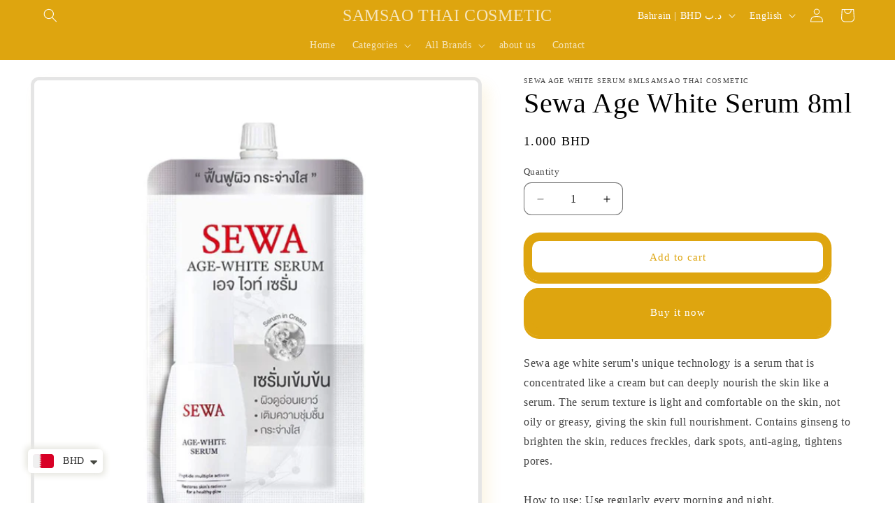

--- FILE ---
content_type: text/html; charset=utf-8
request_url: https://samsaobh.com/products/sewa-age-white-serum-8ml
body_size: 38507
content:
<!doctype html>
<html class="no-js" lang="en">
  <head>
    <meta charset="utf-8">
    <meta http-equiv="X-UA-Compatible" content="IE=edge">
    <meta name="viewport" content="width=device-width,initial-scale=1">
    <meta name="theme-color" content="">
    <link rel="canonical" href="https://samsaobh.com/products/sewa-age-white-serum-8ml"><title>
      Sewa Age White Serum 8ml
 &ndash; SAMSAO THAI COSMETIC </title>

    
      <meta name="description" content="Sewa age white serum&#39;s unique technology is a serum that is concentrated like a cream but can deeply nourish the skin like a serum. The serum texture is light and comfortable on the skin, not oily or greasy, giving the skin full nourishment. Contains ginseng to brighten the skin, reduces freckles, dark spots, anti-agin">
    

    

<meta property="og:site_name" content="SAMSAO THAI COSMETIC ">
<meta property="og:url" content="https://samsaobh.com/products/sewa-age-white-serum-8ml">
<meta property="og:title" content="Sewa Age White Serum 8ml">
<meta property="og:type" content="product">
<meta property="og:description" content="Sewa age white serum&#39;s unique technology is a serum that is concentrated like a cream but can deeply nourish the skin like a serum. The serum texture is light and comfortable on the skin, not oily or greasy, giving the skin full nourishment. Contains ginseng to brighten the skin, reduces freckles, dark spots, anti-agin"><meta property="og:image" content="http://samsaobh.com/cdn/shop/files/734BA29F-DDB4-47A0-B128-44E6994B9D04.jpg?v=1708628114">
  <meta property="og:image:secure_url" content="https://samsaobh.com/cdn/shop/files/734BA29F-DDB4-47A0-B128-44E6994B9D04.jpg?v=1708628114">
  <meta property="og:image:width" content="627">
  <meta property="og:image:height" content="668"><meta property="og:price:amount" content="1.00">
  <meta property="og:price:currency" content="BHD"><meta name="twitter:card" content="summary_large_image">
<meta name="twitter:title" content="Sewa Age White Serum 8ml">
<meta name="twitter:description" content="Sewa age white serum&#39;s unique technology is a serum that is concentrated like a cream but can deeply nourish the skin like a serum. The serum texture is light and comfortable on the skin, not oily or greasy, giving the skin full nourishment. Contains ginseng to brighten the skin, reduces freckles, dark spots, anti-agin">


    <script src="//samsaobh.com/cdn/shop/t/3/assets/constants.js?v=58251544750838685771708466113" defer="defer"></script>
    <script src="//samsaobh.com/cdn/shop/t/3/assets/pubsub.js?v=158357773527763999511708466115" defer="defer"></script>
    <script src="//samsaobh.com/cdn/shop/t/3/assets/global.js?v=106116626045777747121708466114" defer="defer"></script><script src="//samsaobh.com/cdn/shop/t/3/assets/animations.js?v=88693664871331136111708466113" defer="defer"></script><script>window.performance && window.performance.mark && window.performance.mark('shopify.content_for_header.start');</script><meta id="shopify-digital-wallet" name="shopify-digital-wallet" content="/85670035770/digital_wallets/dialog">
<link rel="alternate" hreflang="x-default" href="https://samsaobh.com/products/sewa-age-white-serum-8ml">
<link rel="alternate" hreflang="ar" href="https://samsaobh.com/ar/products/sewa-age-white-serum-8ml">
<link rel="alternate" hreflang="th" href="https://samsaobh.com/th/products/sewa-age-white-serum-8ml">
<link rel="alternate" type="application/json+oembed" href="https://samsaobh.com/products/sewa-age-white-serum-8ml.oembed">
<script async="async" src="/checkouts/internal/preloads.js?locale=en-BH"></script>
<script id="shopify-features" type="application/json">{"accessToken":"1a27d85d72a772b8e095871cdadee2fa","betas":["rich-media-storefront-analytics"],"domain":"samsaobh.com","predictiveSearch":true,"shopId":85670035770,"locale":"en"}</script>
<script>var Shopify = Shopify || {};
Shopify.shop = "523dc0-2.myshopify.com";
Shopify.locale = "en";
Shopify.currency = {"active":"BHD","rate":"1.0"};
Shopify.country = "BH";
Shopify.theme = {"name":"Sense","id":166066323770,"schema_name":"Sense","schema_version":"13.0.1","theme_store_id":1356,"role":"main"};
Shopify.theme.handle = "null";
Shopify.theme.style = {"id":null,"handle":null};
Shopify.cdnHost = "samsaobh.com/cdn";
Shopify.routes = Shopify.routes || {};
Shopify.routes.root = "/";</script>
<script type="module">!function(o){(o.Shopify=o.Shopify||{}).modules=!0}(window);</script>
<script>!function(o){function n(){var o=[];function n(){o.push(Array.prototype.slice.apply(arguments))}return n.q=o,n}var t=o.Shopify=o.Shopify||{};t.loadFeatures=n(),t.autoloadFeatures=n()}(window);</script>
<script id="shop-js-analytics" type="application/json">{"pageType":"product"}</script>
<script defer="defer" async type="module" src="//samsaobh.com/cdn/shopifycloud/shop-js/modules/v2/client.init-shop-cart-sync_dlpDe4U9.en.esm.js"></script>
<script defer="defer" async type="module" src="//samsaobh.com/cdn/shopifycloud/shop-js/modules/v2/chunk.common_FunKbpTJ.esm.js"></script>
<script type="module">
  await import("//samsaobh.com/cdn/shopifycloud/shop-js/modules/v2/client.init-shop-cart-sync_dlpDe4U9.en.esm.js");
await import("//samsaobh.com/cdn/shopifycloud/shop-js/modules/v2/chunk.common_FunKbpTJ.esm.js");

  window.Shopify.SignInWithShop?.initShopCartSync?.({"fedCMEnabled":true,"windoidEnabled":true});

</script>
<script id="__st">var __st={"a":85670035770,"offset":10800,"reqid":"cf6fe623-1e95-40db-8ff8-a4031091deab-1765426847","pageurl":"samsaobh.com\/products\/sewa-age-white-serum-8ml","u":"e60090a6f04c","p":"product","rtyp":"product","rid":8988050096442};</script>
<script>window.ShopifyPaypalV4VisibilityTracking = true;</script>
<script id="captcha-bootstrap">!function(){'use strict';const t='contact',e='account',n='new_comment',o=[[t,t],['blogs',n],['comments',n],[t,'customer']],c=[[e,'customer_login'],[e,'guest_login'],[e,'recover_customer_password'],[e,'create_customer']],r=t=>t.map((([t,e])=>`form[action*='/${t}']:not([data-nocaptcha='true']) input[name='form_type'][value='${e}']`)).join(','),a=t=>()=>t?[...document.querySelectorAll(t)].map((t=>t.form)):[];function s(){const t=[...o],e=r(t);return a(e)}const i='password',u='form_key',d=['recaptcha-v3-token','g-recaptcha-response','h-captcha-response',i],f=()=>{try{return window.sessionStorage}catch{return}},m='__shopify_v',_=t=>t.elements[u];function p(t,e,n=!1){try{const o=window.sessionStorage,c=JSON.parse(o.getItem(e)),{data:r}=function(t){const{data:e,action:n}=t;return t[m]||n?{data:e,action:n}:{data:t,action:n}}(c);for(const[e,n]of Object.entries(r))t.elements[e]&&(t.elements[e].value=n);n&&o.removeItem(e)}catch(o){console.error('form repopulation failed',{error:o})}}const l='form_type',E='cptcha';function T(t){t.dataset[E]=!0}const w=window,h=w.document,L='Shopify',v='ce_forms',y='captcha';let A=!1;((t,e)=>{const n=(g='f06e6c50-85a8-45c8-87d0-21a2b65856fe',I='https://cdn.shopify.com/shopifycloud/storefront-forms-hcaptcha/ce_storefront_forms_captcha_hcaptcha.v1.5.2.iife.js',D={infoText:'Protected by hCaptcha',privacyText:'Privacy',termsText:'Terms'},(t,e,n)=>{const o=w[L][v],c=o.bindForm;if(c)return c(t,g,e,D).then(n);var r;o.q.push([[t,g,e,D],n]),r=I,A||(h.body.append(Object.assign(h.createElement('script'),{id:'captcha-provider',async:!0,src:r})),A=!0)});var g,I,D;w[L]=w[L]||{},w[L][v]=w[L][v]||{},w[L][v].q=[],w[L][y]=w[L][y]||{},w[L][y].protect=function(t,e){n(t,void 0,e),T(t)},Object.freeze(w[L][y]),function(t,e,n,w,h,L){const[v,y,A,g]=function(t,e,n){const i=e?o:[],u=t?c:[],d=[...i,...u],f=r(d),m=r(i),_=r(d.filter((([t,e])=>n.includes(e))));return[a(f),a(m),a(_),s()]}(w,h,L),I=t=>{const e=t.target;return e instanceof HTMLFormElement?e:e&&e.form},D=t=>v().includes(t);t.addEventListener('submit',(t=>{const e=I(t);if(!e)return;const n=D(e)&&!e.dataset.hcaptchaBound&&!e.dataset.recaptchaBound,o=_(e),c=g().includes(e)&&(!o||!o.value);(n||c)&&t.preventDefault(),c&&!n&&(function(t){try{if(!f())return;!function(t){const e=f();if(!e)return;const n=_(t);if(!n)return;const o=n.value;o&&e.removeItem(o)}(t);const e=Array.from(Array(32),(()=>Math.random().toString(36)[2])).join('');!function(t,e){_(t)||t.append(Object.assign(document.createElement('input'),{type:'hidden',name:u})),t.elements[u].value=e}(t,e),function(t,e){const n=f();if(!n)return;const o=[...t.querySelectorAll(`input[type='${i}']`)].map((({name:t})=>t)),c=[...d,...o],r={};for(const[a,s]of new FormData(t).entries())c.includes(a)||(r[a]=s);n.setItem(e,JSON.stringify({[m]:1,action:t.action,data:r}))}(t,e)}catch(e){console.error('failed to persist form',e)}}(e),e.submit())}));const S=(t,e)=>{t&&!t.dataset[E]&&(n(t,e.some((e=>e===t))),T(t))};for(const o of['focusin','change'])t.addEventListener(o,(t=>{const e=I(t);D(e)&&S(e,y())}));const B=e.get('form_key'),M=e.get(l),P=B&&M;t.addEventListener('DOMContentLoaded',(()=>{const t=y();if(P)for(const e of t)e.elements[l].value===M&&p(e,B);[...new Set([...A(),...v().filter((t=>'true'===t.dataset.shopifyCaptcha))])].forEach((e=>S(e,t)))}))}(h,new URLSearchParams(w.location.search),n,t,e,['guest_login'])})(!0,!0)}();</script>
<script integrity="sha256-52AcMU7V7pcBOXWImdc/TAGTFKeNjmkeM1Pvks/DTgc=" data-source-attribution="shopify.loadfeatures" defer="defer" src="//samsaobh.com/cdn/shopifycloud/storefront/assets/storefront/load_feature-81c60534.js" crossorigin="anonymous"></script>
<script data-source-attribution="shopify.dynamic_checkout.dynamic.init">var Shopify=Shopify||{};Shopify.PaymentButton=Shopify.PaymentButton||{isStorefrontPortableWallets:!0,init:function(){window.Shopify.PaymentButton.init=function(){};var t=document.createElement("script");t.src="https://samsaobh.com/cdn/shopifycloud/portable-wallets/latest/portable-wallets.en.js",t.type="module",document.head.appendChild(t)}};
</script>
<script data-source-attribution="shopify.dynamic_checkout.buyer_consent">
  function portableWalletsHideBuyerConsent(e){var t=document.getElementById("shopify-buyer-consent"),n=document.getElementById("shopify-subscription-policy-button");t&&n&&(t.classList.add("hidden"),t.setAttribute("aria-hidden","true"),n.removeEventListener("click",e))}function portableWalletsShowBuyerConsent(e){var t=document.getElementById("shopify-buyer-consent"),n=document.getElementById("shopify-subscription-policy-button");t&&n&&(t.classList.remove("hidden"),t.removeAttribute("aria-hidden"),n.addEventListener("click",e))}window.Shopify?.PaymentButton&&(window.Shopify.PaymentButton.hideBuyerConsent=portableWalletsHideBuyerConsent,window.Shopify.PaymentButton.showBuyerConsent=portableWalletsShowBuyerConsent);
</script>
<script>
  function portableWalletsCleanup(e){e&&e.src&&console.error("Failed to load portable wallets script "+e.src);var t=document.querySelectorAll("shopify-accelerated-checkout .shopify-payment-button__skeleton, shopify-accelerated-checkout-cart .wallet-cart-button__skeleton"),e=document.getElementById("shopify-buyer-consent");for(let e=0;e<t.length;e++)t[e].remove();e&&e.remove()}function portableWalletsNotLoadedAsModule(e){e instanceof ErrorEvent&&"string"==typeof e.message&&e.message.includes("import.meta")&&"string"==typeof e.filename&&e.filename.includes("portable-wallets")&&(window.removeEventListener("error",portableWalletsNotLoadedAsModule),window.Shopify.PaymentButton.failedToLoad=e,"loading"===document.readyState?document.addEventListener("DOMContentLoaded",window.Shopify.PaymentButton.init):window.Shopify.PaymentButton.init())}window.addEventListener("error",portableWalletsNotLoadedAsModule);
</script>

<script type="module" src="https://samsaobh.com/cdn/shopifycloud/portable-wallets/latest/portable-wallets.en.js" onError="portableWalletsCleanup(this)" crossorigin="anonymous"></script>
<script nomodule>
  document.addEventListener("DOMContentLoaded", portableWalletsCleanup);
</script>

<link id="shopify-accelerated-checkout-styles" rel="stylesheet" media="screen" href="https://samsaobh.com/cdn/shopifycloud/portable-wallets/latest/accelerated-checkout-backwards-compat.css" crossorigin="anonymous">
<style id="shopify-accelerated-checkout-cart">
        #shopify-buyer-consent {
  margin-top: 1em;
  display: inline-block;
  width: 100%;
}

#shopify-buyer-consent.hidden {
  display: none;
}

#shopify-subscription-policy-button {
  background: none;
  border: none;
  padding: 0;
  text-decoration: underline;
  font-size: inherit;
  cursor: pointer;
}

#shopify-subscription-policy-button::before {
  box-shadow: none;
}

      </style>
<script id="sections-script" data-sections="header" defer="defer" src="//samsaobh.com/cdn/shop/t/3/compiled_assets/scripts.js?767"></script>
<script>window.performance && window.performance.mark && window.performance.mark('shopify.content_for_header.end');</script>


    <style data-shopify>
      
      
      
      
      

      
        :root,
        .color-scheme-1 {
          --color-background: 255,255,255;
        
          --gradient-background: #ffffff;
        

        

        --color-foreground: 0,0,0;
        --color-background-contrast: 191,191,191;
        --color-shadow: 222,165,15;
        --color-button: 222,165,15;
        --color-button-text: 255,255,255;
        --color-secondary-button: 255,255,255;
        --color-secondary-button-text: 222,165,15;
        --color-link: 222,165,15;
        --color-badge-foreground: 0,0,0;
        --color-badge-background: 255,255,255;
        --color-badge-border: 0,0,0;
        --payment-terms-background-color: rgb(255 255 255);
      }
      
        
        .color-scheme-2 {
          --color-background: 255,255,255;
        
          --gradient-background: #ffffff;
        

        

        --color-foreground: 162,124,21;
        --color-background-contrast: 191,191,191;
        --color-shadow: 255,255,255;
        --color-button: 255,255,255;
        --color-button-text: 255,255,255;
        --color-secondary-button: 255,255,255;
        --color-secondary-button-text: 255,255,255;
        --color-link: 255,255,255;
        --color-badge-foreground: 162,124,21;
        --color-badge-background: 255,255,255;
        --color-badge-border: 162,124,21;
        --payment-terms-background-color: rgb(255 255 255);
      }
      
        
        .color-scheme-3 {
          --color-background: 255,255,255;
        
          --gradient-background: #ffffff;
        

        

        --color-foreground: 162,124,21;
        --color-background-contrast: 191,191,191;
        --color-shadow: 222,165,15;
        --color-button: 222,165,15;
        --color-button-text: 255,255,255;
        --color-secondary-button: 255,255,255;
        --color-secondary-button-text: 255,255,255;
        --color-link: 255,255,255;
        --color-badge-foreground: 162,124,21;
        --color-badge-background: 255,255,255;
        --color-badge-border: 162,124,21;
        --payment-terms-background-color: rgb(255 255 255);
      }
      
        
        .color-scheme-4 {
          --color-background: 222,165,15;
        
          --gradient-background: #dea50f;
        

        

        --color-foreground: 253,251,247;
        --color-background-contrast: 103,76,7;
        --color-shadow: 46,42,57;
        --color-button: 253,251,247;
        --color-button-text: 155,4,111;
        --color-secondary-button: 222,165,15;
        --color-secondary-button-text: 253,251,247;
        --color-link: 253,251,247;
        --color-badge-foreground: 253,251,247;
        --color-badge-background: 222,165,15;
        --color-badge-border: 253,251,247;
        --payment-terms-background-color: rgb(222 165 15);
      }
      
        
        .color-scheme-5 {
          --color-background: 226,30,184;
        
          --gradient-background: #e21eb8;
        

        

        --color-foreground: 255,255,255;
        --color-background-contrast: 114,15,93;
        --color-shadow: 46,42,57;
        --color-button: 253,251,247;
        --color-button-text: 94,54,83;
        --color-secondary-button: 226,30,184;
        --color-secondary-button-text: 253,251,247;
        --color-link: 253,251,247;
        --color-badge-foreground: 255,255,255;
        --color-badge-background: 226,30,184;
        --color-badge-border: 255,255,255;
        --payment-terms-background-color: rgb(226 30 184);
      }
      
        
        .color-scheme-7a52115b-40a7-4afb-bf0e-044c244cf86d {
          --color-background: 226,30,30;
        
          --gradient-background: #e21e1e;
        

        

        --color-foreground: 255,255,255;
        --color-background-contrast: 114,15,15;
        --color-shadow: 222,165,15;
        --color-button: 255,255,255;
        --color-button-text: 255,255,255;
        --color-secondary-button: 226,30,30;
        --color-secondary-button-text: 222,165,15;
        --color-link: 222,165,15;
        --color-badge-foreground: 255,255,255;
        --color-badge-background: 226,30,30;
        --color-badge-border: 255,255,255;
        --payment-terms-background-color: rgb(226 30 30);
      }
      

      body, .color-scheme-1, .color-scheme-2, .color-scheme-3, .color-scheme-4, .color-scheme-5, .color-scheme-7a52115b-40a7-4afb-bf0e-044c244cf86d {
        color: rgba(var(--color-foreground), 0.75);
        background-color: rgb(var(--color-background));
      }

      :root {
        --font-body-family: "New York", Iowan Old Style, Apple Garamond, Baskerville, Times New Roman, Droid Serif, Times, Source Serif Pro, serif, Apple Color Emoji, Segoe UI Emoji, Segoe UI Symbol;
        --font-body-style: normal;
        --font-body-weight: 400;
        --font-body-weight-bold: 700;

        --font-heading-family: "New York", Iowan Old Style, Apple Garamond, Baskerville, Times New Roman, Droid Serif, Times, Source Serif Pro, serif, Apple Color Emoji, Segoe UI Emoji, Segoe UI Symbol;
        --font-heading-style: normal;
        --font-heading-weight: 400;

        --font-body-scale: 1.0;
        --font-heading-scale: 1.0;

        --media-padding: px;
        --media-border-opacity: 0.1;
        --media-border-width: 5px;
        --media-radius: 12px;
        --media-shadow-opacity: 0.1;
        --media-shadow-horizontal-offset: 10px;
        --media-shadow-vertical-offset: 12px;
        --media-shadow-blur-radius: 20px;
        --media-shadow-visible: 1;

        --page-width: 160rem;
        --page-width-margin: 0rem;

        --product-card-image-padding: 0.0rem;
        --product-card-corner-radius: 1.2rem;
        --product-card-text-alignment: center;
        --product-card-border-width: 0.0rem;
        --product-card-border-opacity: 0.1;
        --product-card-shadow-opacity: 0.05;
        --product-card-shadow-visible: 1;
        --product-card-shadow-horizontal-offset: 1.0rem;
        --product-card-shadow-vertical-offset: 1.0rem;
        --product-card-shadow-blur-radius: 3.5rem;

        --collection-card-image-padding: 0.0rem;
        --collection-card-corner-radius: 1.2rem;
        --collection-card-text-alignment: center;
        --collection-card-border-width: 0.0rem;
        --collection-card-border-opacity: 0.1;
        --collection-card-shadow-opacity: 0.05;
        --collection-card-shadow-visible: 1;
        --collection-card-shadow-horizontal-offset: 1.0rem;
        --collection-card-shadow-vertical-offset: 1.0rem;
        --collection-card-shadow-blur-radius: 3.5rem;

        --blog-card-image-padding: 0.0rem;
        --blog-card-corner-radius: 1.2rem;
        --blog-card-text-alignment: center;
        --blog-card-border-width: 0.0rem;
        --blog-card-border-opacity: 0.1;
        --blog-card-shadow-opacity: 0.05;
        --blog-card-shadow-visible: 1;
        --blog-card-shadow-horizontal-offset: 1.0rem;
        --blog-card-shadow-vertical-offset: 1.0rem;
        --blog-card-shadow-blur-radius: 3.5rem;

        --badge-corner-radius: 2.0rem;

        --popup-border-width: 1px;
        --popup-border-opacity: 0.1;
        --popup-corner-radius: 22px;
        --popup-shadow-opacity: 0.1;
        --popup-shadow-horizontal-offset: 10px;
        --popup-shadow-vertical-offset: 12px;
        --popup-shadow-blur-radius: 20px;

        --drawer-border-width: 1px;
        --drawer-border-opacity: 0.1;
        --drawer-shadow-opacity: 0.0;
        --drawer-shadow-horizontal-offset: 0px;
        --drawer-shadow-vertical-offset: 4px;
        --drawer-shadow-blur-radius: 5px;

        --spacing-sections-desktop: 36px;
        --spacing-sections-mobile: 25px;

        --grid-desktop-vertical-spacing: 40px;
        --grid-desktop-horizontal-spacing: 12px;
        --grid-mobile-vertical-spacing: 20px;
        --grid-mobile-horizontal-spacing: 6px;

        --text-boxes-border-opacity: 0.1;
        --text-boxes-border-width: 8px;
        --text-boxes-radius: 24px;
        --text-boxes-shadow-opacity: 0.15;
        --text-boxes-shadow-visible: 1;
        --text-boxes-shadow-horizontal-offset: 10px;
        --text-boxes-shadow-vertical-offset: 12px;
        --text-boxes-shadow-blur-radius: 20px;

        --buttons-radius: 10px;
        --buttons-radius-outset: 22px;
        --buttons-border-width: 12px;
        --buttons-border-opacity: 1.0;
        --buttons-shadow-opacity: 1.0;
        --buttons-shadow-visible: 1;
        --buttons-shadow-horizontal-offset: 0px;
        --buttons-shadow-vertical-offset: 4px;
        --buttons-shadow-blur-radius: 0px;
        --buttons-border-offset: 0.3px;

        --inputs-radius: 10px;
        --inputs-border-width: 1px;
        --inputs-border-opacity: 0.55;
        --inputs-shadow-opacity: 0.0;
        --inputs-shadow-horizontal-offset: 0px;
        --inputs-margin-offset: 0px;
        --inputs-shadow-vertical-offset: 12px;
        --inputs-shadow-blur-radius: 5px;
        --inputs-radius-outset: 11px;

        --variant-pills-radius: 10px;
        --variant-pills-border-width: 0px;
        --variant-pills-border-opacity: 0.1;
        --variant-pills-shadow-opacity: 0.0;
        --variant-pills-shadow-horizontal-offset: 0px;
        --variant-pills-shadow-vertical-offset: 4px;
        --variant-pills-shadow-blur-radius: 5px;
      }

      *,
      *::before,
      *::after {
        box-sizing: inherit;
      }

      html {
        box-sizing: border-box;
        font-size: calc(var(--font-body-scale) * 62.5%);
        height: 100%;
      }

      body {
        display: grid;
        grid-template-rows: auto auto 1fr auto;
        grid-template-columns: 100%;
        min-height: 100%;
        margin: 0;
        font-size: 1.5rem;
        letter-spacing: 0.06rem;
        line-height: calc(1 + 0.8 / var(--font-body-scale));
        font-family: var(--font-body-family);
        font-style: var(--font-body-style);
        font-weight: var(--font-body-weight);
      }

      @media screen and (min-width: 750px) {
        body {
          font-size: 1.6rem;
        }
      }
    </style>

    <link href="//samsaobh.com/cdn/shop/t/3/assets/base.css?v=25513028573540360251708466115" rel="stylesheet" type="text/css" media="all" />
<link href="//samsaobh.com/cdn/shop/t/3/assets/component-localization-form.css?v=124545717069420038221708621188" rel="stylesheet" type="text/css" media="all" />
      <script src="//samsaobh.com/cdn/shop/t/3/assets/localization-form.js?v=169565320306168926741708466113" defer="defer"></script><link
        rel="stylesheet"
        href="//samsaobh.com/cdn/shop/t/3/assets/component-predictive-search.css?v=118923337488134913561708466113"
        media="print"
        onload="this.media='all'"
      ><script>
      document.documentElement.className = document.documentElement.className.replace('no-js', 'js');
      if (Shopify.designMode) {
        document.documentElement.classList.add('shopify-design-mode');
      }
    </script>
  <!-- BEGIN app block: shopify://apps/musbu-wa-chat/blocks/app-embed/267d7a73-494b-4925-ba55-49fe70b0f09e -->

<div id="cx_whatsapp_init"></div>


<script>
console.log("--------------CX - WhatsApp Chat---------------");
window.cxMusbuMetaData = {"id":9603,"shop_id":"523dc0-2.myshopify.com","button_color":"#000000","button_position":"right","button_size":60,"mobile_view":1,"where_to_show":"all","background_color":"#ffbb00s","button_shape":"circle","isBackground":0,"icon_uid":23,"whatsapp_number":"+97333190950","whatsapp_text":"Hello, How can I help you","pro_icon":"1","sendProductUrl":1,"review_enabled":"1","status":1,"channels":[{"type":"whatsapp","number":"+97333190950","message":"Hello, How can I help you","icon_uid":23,"displayOnDesktop":true,"displayOnMobile":true}],"styling":{"buttonLayout":"1","singleAccountLayout":"4","desktopPosition":"right","customDesktopSpacing":false,"mobilePosition":"right","buttonBackgroundColor":"#10c379","popupBackgroundColor":"#10c379","isPreset":["1"],"presetId":"29","isRounded":false,"isCustomIcon":["1"],"selectedCustomIcon":"svg1"},"settings":null,"created_at":"2024-03-20T00:19:08.000000Z","updated_at":"2024-03-22T11:29:17.000000Z"};

// Check if FontAwesome object exists
if (typeof FontAwesome == "undefined") {
    // FontAwesome is not loaded, add the CDN link
    var link = document.createElement("link");
    link.rel = "stylesheet";
    link.href = "https://cdnjs.cloudflare.com/ajax/libs/font-awesome/5.15.3/css/fontawesome.min.css";
    link.integrity = "sha512-OdEXQYCOldjqUEsuMKsZRj93Ht23QRlhIb8E/X0sbwZhme8eUw6g8q7AdxGJKakcBbv7+/PX0Gc2btf7Ru8cZA==";
    link.crossOrigin = "anonymous";
    link.referrerPolicy = "no-referrer";
    document.head.appendChild(link);
}
</script>


<!-- END app block --><script src="https://cdn.shopify.com/extensions/019a15d4-71d4-7279-8062-f2f76f98d8e1/musbu-49/assets/cx_whatsapp_button.js" type="text/javascript" defer="defer"></script>
<link href="https://cdn.shopify.com/extensions/019a15d4-71d4-7279-8062-f2f76f98d8e1/musbu-49/assets/musbu-chat-support.css" rel="stylesheet" type="text/css" media="all">
<script src="https://cdn.shopify.com/extensions/a9a32278-85fd-435d-a2e4-15afbc801656/nova-multi-currency-converter-1/assets/nova-cur-app-embed.js" type="text/javascript" defer="defer"></script>
<link href="https://cdn.shopify.com/extensions/a9a32278-85fd-435d-a2e4-15afbc801656/nova-multi-currency-converter-1/assets/nova-cur.css" rel="stylesheet" type="text/css" media="all">
<link href="https://monorail-edge.shopifysvc.com" rel="dns-prefetch">
<script>(function(){if ("sendBeacon" in navigator && "performance" in window) {try {var session_token_from_headers = performance.getEntriesByType('navigation')[0].serverTiming.find(x => x.name == '_s').description;} catch {var session_token_from_headers = undefined;}var session_cookie_matches = document.cookie.match(/_shopify_s=([^;]*)/);var session_token_from_cookie = session_cookie_matches && session_cookie_matches.length === 2 ? session_cookie_matches[1] : "";var session_token = session_token_from_headers || session_token_from_cookie || "";function handle_abandonment_event(e) {var entries = performance.getEntries().filter(function(entry) {return /monorail-edge.shopifysvc.com/.test(entry.name);});if (!window.abandonment_tracked && entries.length === 0) {window.abandonment_tracked = true;var currentMs = Date.now();var navigation_start = performance.timing.navigationStart;var payload = {shop_id: 85670035770,url: window.location.href,navigation_start,duration: currentMs - navigation_start,session_token,page_type: "product"};window.navigator.sendBeacon("https://monorail-edge.shopifysvc.com/v1/produce", JSON.stringify({schema_id: "online_store_buyer_site_abandonment/1.1",payload: payload,metadata: {event_created_at_ms: currentMs,event_sent_at_ms: currentMs}}));}}window.addEventListener('pagehide', handle_abandonment_event);}}());</script>
<script id="web-pixels-manager-setup">(function e(e,d,r,n,o){if(void 0===o&&(o={}),!Boolean(null===(a=null===(i=window.Shopify)||void 0===i?void 0:i.analytics)||void 0===a?void 0:a.replayQueue)){var i,a;window.Shopify=window.Shopify||{};var t=window.Shopify;t.analytics=t.analytics||{};var s=t.analytics;s.replayQueue=[],s.publish=function(e,d,r){return s.replayQueue.push([e,d,r]),!0};try{self.performance.mark("wpm:start")}catch(e){}var l=function(){var e={modern:/Edge?\/(1{2}[4-9]|1[2-9]\d|[2-9]\d{2}|\d{4,})\.\d+(\.\d+|)|Firefox\/(1{2}[4-9]|1[2-9]\d|[2-9]\d{2}|\d{4,})\.\d+(\.\d+|)|Chrom(ium|e)\/(9{2}|\d{3,})\.\d+(\.\d+|)|(Maci|X1{2}).+ Version\/(15\.\d+|(1[6-9]|[2-9]\d|\d{3,})\.\d+)([,.]\d+|)( \(\w+\)|)( Mobile\/\w+|) Safari\/|Chrome.+OPR\/(9{2}|\d{3,})\.\d+\.\d+|(CPU[ +]OS|iPhone[ +]OS|CPU[ +]iPhone|CPU IPhone OS|CPU iPad OS)[ +]+(15[._]\d+|(1[6-9]|[2-9]\d|\d{3,})[._]\d+)([._]\d+|)|Android:?[ /-](13[3-9]|1[4-9]\d|[2-9]\d{2}|\d{4,})(\.\d+|)(\.\d+|)|Android.+Firefox\/(13[5-9]|1[4-9]\d|[2-9]\d{2}|\d{4,})\.\d+(\.\d+|)|Android.+Chrom(ium|e)\/(13[3-9]|1[4-9]\d|[2-9]\d{2}|\d{4,})\.\d+(\.\d+|)|SamsungBrowser\/([2-9]\d|\d{3,})\.\d+/,legacy:/Edge?\/(1[6-9]|[2-9]\d|\d{3,})\.\d+(\.\d+|)|Firefox\/(5[4-9]|[6-9]\d|\d{3,})\.\d+(\.\d+|)|Chrom(ium|e)\/(5[1-9]|[6-9]\d|\d{3,})\.\d+(\.\d+|)([\d.]+$|.*Safari\/(?![\d.]+ Edge\/[\d.]+$))|(Maci|X1{2}).+ Version\/(10\.\d+|(1[1-9]|[2-9]\d|\d{3,})\.\d+)([,.]\d+|)( \(\w+\)|)( Mobile\/\w+|) Safari\/|Chrome.+OPR\/(3[89]|[4-9]\d|\d{3,})\.\d+\.\d+|(CPU[ +]OS|iPhone[ +]OS|CPU[ +]iPhone|CPU IPhone OS|CPU iPad OS)[ +]+(10[._]\d+|(1[1-9]|[2-9]\d|\d{3,})[._]\d+)([._]\d+|)|Android:?[ /-](13[3-9]|1[4-9]\d|[2-9]\d{2}|\d{4,})(\.\d+|)(\.\d+|)|Mobile Safari.+OPR\/([89]\d|\d{3,})\.\d+\.\d+|Android.+Firefox\/(13[5-9]|1[4-9]\d|[2-9]\d{2}|\d{4,})\.\d+(\.\d+|)|Android.+Chrom(ium|e)\/(13[3-9]|1[4-9]\d|[2-9]\d{2}|\d{4,})\.\d+(\.\d+|)|Android.+(UC? ?Browser|UCWEB|U3)[ /]?(15\.([5-9]|\d{2,})|(1[6-9]|[2-9]\d|\d{3,})\.\d+)\.\d+|SamsungBrowser\/(5\.\d+|([6-9]|\d{2,})\.\d+)|Android.+MQ{2}Browser\/(14(\.(9|\d{2,})|)|(1[5-9]|[2-9]\d|\d{3,})(\.\d+|))(\.\d+|)|K[Aa][Ii]OS\/(3\.\d+|([4-9]|\d{2,})\.\d+)(\.\d+|)/},d=e.modern,r=e.legacy,n=navigator.userAgent;return n.match(d)?"modern":n.match(r)?"legacy":"unknown"}(),u="modern"===l?"modern":"legacy",c=(null!=n?n:{modern:"",legacy:""})[u],f=function(e){return[e.baseUrl,"/wpm","/b",e.hashVersion,"modern"===e.buildTarget?"m":"l",".js"].join("")}({baseUrl:d,hashVersion:r,buildTarget:u}),m=function(e){var d=e.version,r=e.bundleTarget,n=e.surface,o=e.pageUrl,i=e.monorailEndpoint;return{emit:function(e){var a=e.status,t=e.errorMsg,s=(new Date).getTime(),l=JSON.stringify({metadata:{event_sent_at_ms:s},events:[{schema_id:"web_pixels_manager_load/3.1",payload:{version:d,bundle_target:r,page_url:o,status:a,surface:n,error_msg:t},metadata:{event_created_at_ms:s}}]});if(!i)return console&&console.warn&&console.warn("[Web Pixels Manager] No Monorail endpoint provided, skipping logging."),!1;try{return self.navigator.sendBeacon.bind(self.navigator)(i,l)}catch(e){}var u=new XMLHttpRequest;try{return u.open("POST",i,!0),u.setRequestHeader("Content-Type","text/plain"),u.send(l),!0}catch(e){return console&&console.warn&&console.warn("[Web Pixels Manager] Got an unhandled error while logging to Monorail."),!1}}}}({version:r,bundleTarget:l,surface:e.surface,pageUrl:self.location.href,monorailEndpoint:e.monorailEndpoint});try{o.browserTarget=l,function(e){var d=e.src,r=e.async,n=void 0===r||r,o=e.onload,i=e.onerror,a=e.sri,t=e.scriptDataAttributes,s=void 0===t?{}:t,l=document.createElement("script"),u=document.querySelector("head"),c=document.querySelector("body");if(l.async=n,l.src=d,a&&(l.integrity=a,l.crossOrigin="anonymous"),s)for(var f in s)if(Object.prototype.hasOwnProperty.call(s,f))try{l.dataset[f]=s[f]}catch(e){}if(o&&l.addEventListener("load",o),i&&l.addEventListener("error",i),u)u.appendChild(l);else{if(!c)throw new Error("Did not find a head or body element to append the script");c.appendChild(l)}}({src:f,async:!0,onload:function(){if(!function(){var e,d;return Boolean(null===(d=null===(e=window.Shopify)||void 0===e?void 0:e.analytics)||void 0===d?void 0:d.initialized)}()){var d=window.webPixelsManager.init(e)||void 0;if(d){var r=window.Shopify.analytics;r.replayQueue.forEach((function(e){var r=e[0],n=e[1],o=e[2];d.publishCustomEvent(r,n,o)})),r.replayQueue=[],r.publish=d.publishCustomEvent,r.visitor=d.visitor,r.initialized=!0}}},onerror:function(){return m.emit({status:"failed",errorMsg:"".concat(f," has failed to load")})},sri:function(e){var d=/^sha384-[A-Za-z0-9+/=]+$/;return"string"==typeof e&&d.test(e)}(c)?c:"",scriptDataAttributes:o}),m.emit({status:"loading"})}catch(e){m.emit({status:"failed",errorMsg:(null==e?void 0:e.message)||"Unknown error"})}}})({shopId: 85670035770,storefrontBaseUrl: "https://samsaobh.com",extensionsBaseUrl: "https://extensions.shopifycdn.com/cdn/shopifycloud/web-pixels-manager",monorailEndpoint: "https://monorail-edge.shopifysvc.com/unstable/produce_batch",surface: "storefront-renderer",enabledBetaFlags: ["2dca8a86"],webPixelsConfigList: [{"id":"301072698","configuration":"{\"pixel_id\":\"274918968961477\",\"pixel_type\":\"facebook_pixel\",\"metaapp_system_user_token\":\"-\"}","eventPayloadVersion":"v1","runtimeContext":"OPEN","scriptVersion":"ca16bc87fe92b6042fbaa3acc2fbdaa6","type":"APP","apiClientId":2329312,"privacyPurposes":["ANALYTICS","MARKETING","SALE_OF_DATA"],"dataSharingAdjustments":{"protectedCustomerApprovalScopes":["read_customer_address","read_customer_email","read_customer_name","read_customer_personal_data","read_customer_phone"]}},{"id":"shopify-app-pixel","configuration":"{}","eventPayloadVersion":"v1","runtimeContext":"STRICT","scriptVersion":"0450","apiClientId":"shopify-pixel","type":"APP","privacyPurposes":["ANALYTICS","MARKETING"]},{"id":"shopify-custom-pixel","eventPayloadVersion":"v1","runtimeContext":"LAX","scriptVersion":"0450","apiClientId":"shopify-pixel","type":"CUSTOM","privacyPurposes":["ANALYTICS","MARKETING"]}],isMerchantRequest: false,initData: {"shop":{"name":"SAMSAO THAI COSMETIC ","paymentSettings":{"currencyCode":"BHD"},"myshopifyDomain":"523dc0-2.myshopify.com","countryCode":"BH","storefrontUrl":"https:\/\/samsaobh.com"},"customer":null,"cart":null,"checkout":null,"productVariants":[{"price":{"amount":1.0,"currencyCode":"BHD"},"product":{"title":"Sewa Age White Serum 8ml","vendor":"Samsao Thai Cosmetic","id":"8988050096442","untranslatedTitle":"Sewa Age White Serum 8ml","url":"\/products\/sewa-age-white-serum-8ml","type":"Skin care"},"id":"47711737020730","image":{"src":"\/\/samsaobh.com\/cdn\/shop\/files\/734BA29F-DDB4-47A0-B128-44E6994B9D04.jpg?v=1708628114"},"sku":"","title":"Default Title","untranslatedTitle":"Default Title"}],"purchasingCompany":null},},"https://samsaobh.com/cdn","ae1676cfwd2530674p4253c800m34e853cb",{"modern":"","legacy":""},{"shopId":"85670035770","storefrontBaseUrl":"https:\/\/samsaobh.com","extensionBaseUrl":"https:\/\/extensions.shopifycdn.com\/cdn\/shopifycloud\/web-pixels-manager","surface":"storefront-renderer","enabledBetaFlags":"[\"2dca8a86\"]","isMerchantRequest":"false","hashVersion":"ae1676cfwd2530674p4253c800m34e853cb","publish":"custom","events":"[[\"page_viewed\",{}],[\"product_viewed\",{\"productVariant\":{\"price\":{\"amount\":1.0,\"currencyCode\":\"BHD\"},\"product\":{\"title\":\"Sewa Age White Serum 8ml\",\"vendor\":\"Samsao Thai Cosmetic\",\"id\":\"8988050096442\",\"untranslatedTitle\":\"Sewa Age White Serum 8ml\",\"url\":\"\/products\/sewa-age-white-serum-8ml\",\"type\":\"Skin care\"},\"id\":\"47711737020730\",\"image\":{\"src\":\"\/\/samsaobh.com\/cdn\/shop\/files\/734BA29F-DDB4-47A0-B128-44E6994B9D04.jpg?v=1708628114\"},\"sku\":\"\",\"title\":\"Default Title\",\"untranslatedTitle\":\"Default Title\"}}]]"});</script><script>
  window.ShopifyAnalytics = window.ShopifyAnalytics || {};
  window.ShopifyAnalytics.meta = window.ShopifyAnalytics.meta || {};
  window.ShopifyAnalytics.meta.currency = 'BHD';
  var meta = {"product":{"id":8988050096442,"gid":"gid:\/\/shopify\/Product\/8988050096442","vendor":"Samsao Thai Cosmetic","type":"Skin care","variants":[{"id":47711737020730,"price":100,"name":"Sewa Age White Serum 8ml","public_title":null,"sku":""}],"remote":false},"page":{"pageType":"product","resourceType":"product","resourceId":8988050096442}};
  for (var attr in meta) {
    window.ShopifyAnalytics.meta[attr] = meta[attr];
  }
</script>
<script class="analytics">
  (function () {
    var customDocumentWrite = function(content) {
      var jquery = null;

      if (window.jQuery) {
        jquery = window.jQuery;
      } else if (window.Checkout && window.Checkout.$) {
        jquery = window.Checkout.$;
      }

      if (jquery) {
        jquery('body').append(content);
      }
    };

    var hasLoggedConversion = function(token) {
      if (token) {
        return document.cookie.indexOf('loggedConversion=' + token) !== -1;
      }
      return false;
    }

    var setCookieIfConversion = function(token) {
      if (token) {
        var twoMonthsFromNow = new Date(Date.now());
        twoMonthsFromNow.setMonth(twoMonthsFromNow.getMonth() + 2);

        document.cookie = 'loggedConversion=' + token + '; expires=' + twoMonthsFromNow;
      }
    }

    var trekkie = window.ShopifyAnalytics.lib = window.trekkie = window.trekkie || [];
    if (trekkie.integrations) {
      return;
    }
    trekkie.methods = [
      'identify',
      'page',
      'ready',
      'track',
      'trackForm',
      'trackLink'
    ];
    trekkie.factory = function(method) {
      return function() {
        var args = Array.prototype.slice.call(arguments);
        args.unshift(method);
        trekkie.push(args);
        return trekkie;
      };
    };
    for (var i = 0; i < trekkie.methods.length; i++) {
      var key = trekkie.methods[i];
      trekkie[key] = trekkie.factory(key);
    }
    trekkie.load = function(config) {
      trekkie.config = config || {};
      trekkie.config.initialDocumentCookie = document.cookie;
      var first = document.getElementsByTagName('script')[0];
      var script = document.createElement('script');
      script.type = 'text/javascript';
      script.onerror = function(e) {
        var scriptFallback = document.createElement('script');
        scriptFallback.type = 'text/javascript';
        scriptFallback.onerror = function(error) {
                var Monorail = {
      produce: function produce(monorailDomain, schemaId, payload) {
        var currentMs = new Date().getTime();
        var event = {
          schema_id: schemaId,
          payload: payload,
          metadata: {
            event_created_at_ms: currentMs,
            event_sent_at_ms: currentMs
          }
        };
        return Monorail.sendRequest("https://" + monorailDomain + "/v1/produce", JSON.stringify(event));
      },
      sendRequest: function sendRequest(endpointUrl, payload) {
        // Try the sendBeacon API
        if (window && window.navigator && typeof window.navigator.sendBeacon === 'function' && typeof window.Blob === 'function' && !Monorail.isIos12()) {
          var blobData = new window.Blob([payload], {
            type: 'text/plain'
          });

          if (window.navigator.sendBeacon(endpointUrl, blobData)) {
            return true;
          } // sendBeacon was not successful

        } // XHR beacon

        var xhr = new XMLHttpRequest();

        try {
          xhr.open('POST', endpointUrl);
          xhr.setRequestHeader('Content-Type', 'text/plain');
          xhr.send(payload);
        } catch (e) {
          console.log(e);
        }

        return false;
      },
      isIos12: function isIos12() {
        return window.navigator.userAgent.lastIndexOf('iPhone; CPU iPhone OS 12_') !== -1 || window.navigator.userAgent.lastIndexOf('iPad; CPU OS 12_') !== -1;
      }
    };
    Monorail.produce('monorail-edge.shopifysvc.com',
      'trekkie_storefront_load_errors/1.1',
      {shop_id: 85670035770,
      theme_id: 166066323770,
      app_name: "storefront",
      context_url: window.location.href,
      source_url: "//samsaobh.com/cdn/s/trekkie.storefront.94e7babdf2ec3663c2b14be7d5a3b25b9303ebb0.min.js"});

        };
        scriptFallback.async = true;
        scriptFallback.src = '//samsaobh.com/cdn/s/trekkie.storefront.94e7babdf2ec3663c2b14be7d5a3b25b9303ebb0.min.js';
        first.parentNode.insertBefore(scriptFallback, first);
      };
      script.async = true;
      script.src = '//samsaobh.com/cdn/s/trekkie.storefront.94e7babdf2ec3663c2b14be7d5a3b25b9303ebb0.min.js';
      first.parentNode.insertBefore(script, first);
    };
    trekkie.load(
      {"Trekkie":{"appName":"storefront","development":false,"defaultAttributes":{"shopId":85670035770,"isMerchantRequest":null,"themeId":166066323770,"themeCityHash":"3941942471069165458","contentLanguage":"en","currency":"BHD","eventMetadataId":"0aacfa1a-3887-4ce4-ad70-ea2aff8dc544"},"isServerSideCookieWritingEnabled":true,"monorailRegion":"shop_domain","enabledBetaFlags":["f0df213a"]},"Session Attribution":{},"S2S":{"facebookCapiEnabled":true,"source":"trekkie-storefront-renderer","apiClientId":580111}}
    );

    var loaded = false;
    trekkie.ready(function() {
      if (loaded) return;
      loaded = true;

      window.ShopifyAnalytics.lib = window.trekkie;

      var originalDocumentWrite = document.write;
      document.write = customDocumentWrite;
      try { window.ShopifyAnalytics.merchantGoogleAnalytics.call(this); } catch(error) {};
      document.write = originalDocumentWrite;

      window.ShopifyAnalytics.lib.page(null,{"pageType":"product","resourceType":"product","resourceId":8988050096442,"shopifyEmitted":true});

      var match = window.location.pathname.match(/checkouts\/(.+)\/(thank_you|post_purchase)/)
      var token = match? match[1]: undefined;
      if (!hasLoggedConversion(token)) {
        setCookieIfConversion(token);
        window.ShopifyAnalytics.lib.track("Viewed Product",{"currency":"BHD","variantId":47711737020730,"productId":8988050096442,"productGid":"gid:\/\/shopify\/Product\/8988050096442","name":"Sewa Age White Serum 8ml","price":"1.000","sku":"","brand":"Samsao Thai Cosmetic","variant":null,"category":"Skin care","nonInteraction":true,"remote":false},undefined,undefined,{"shopifyEmitted":true});
      window.ShopifyAnalytics.lib.track("monorail:\/\/trekkie_storefront_viewed_product\/1.1",{"currency":"BHD","variantId":47711737020730,"productId":8988050096442,"productGid":"gid:\/\/shopify\/Product\/8988050096442","name":"Sewa Age White Serum 8ml","price":"1.000","sku":"","brand":"Samsao Thai Cosmetic","variant":null,"category":"Skin care","nonInteraction":true,"remote":false,"referer":"https:\/\/samsaobh.com\/products\/sewa-age-white-serum-8ml"});
      }
    });


        var eventsListenerScript = document.createElement('script');
        eventsListenerScript.async = true;
        eventsListenerScript.src = "//samsaobh.com/cdn/shopifycloud/storefront/assets/shop_events_listener-3da45d37.js";
        document.getElementsByTagName('head')[0].appendChild(eventsListenerScript);

})();</script>
<script
  defer
  src="https://samsaobh.com/cdn/shopifycloud/perf-kit/shopify-perf-kit-2.1.2.min.js"
  data-application="storefront-renderer"
  data-shop-id="85670035770"
  data-render-region="gcp-us-central1"
  data-page-type="product"
  data-theme-instance-id="166066323770"
  data-theme-name="Sense"
  data-theme-version="13.0.1"
  data-monorail-region="shop_domain"
  data-resource-timing-sampling-rate="10"
  data-shs="true"
  data-shs-beacon="true"
  data-shs-export-with-fetch="true"
  data-shs-logs-sample-rate="1"
></script>
</head>

  <body class="gradient">
    <a class="skip-to-content-link button visually-hidden" href="#MainContent">
      Skip to content
    </a>

<link href="//samsaobh.com/cdn/shop/t/3/assets/quantity-popover.css?v=153075665213740339621708466115" rel="stylesheet" type="text/css" media="all" />
<link href="//samsaobh.com/cdn/shop/t/3/assets/component-card.css?v=170127402091165654191708466114" rel="stylesheet" type="text/css" media="all" />

<script src="//samsaobh.com/cdn/shop/t/3/assets/cart.js?v=116571066492035312161708466113" defer="defer"></script>
<script src="//samsaobh.com/cdn/shop/t/3/assets/quantity-popover.js?v=19455713230017000861708466114" defer="defer"></script>

<style>
  .drawer {
    visibility: hidden;
  }
</style>

<cart-drawer class="drawer is-empty">
  <div id="CartDrawer" class="cart-drawer">
    <div id="CartDrawer-Overlay" class="cart-drawer__overlay"></div>
    <div
      class="drawer__inner gradient color-scheme-1"
      role="dialog"
      aria-modal="true"
      aria-label="Your cart"
      tabindex="-1"
    ><div class="drawer__inner-empty">
          <div class="cart-drawer__warnings center">
            <div class="cart-drawer__empty-content">
              <h2 class="cart__empty-text">Your cart is empty</h2>
              <button
                class="drawer__close"
                type="button"
                onclick="this.closest('cart-drawer').close()"
                aria-label="Close"
              >
                <svg
  xmlns="http://www.w3.org/2000/svg"
  aria-hidden="true"
  focusable="false"
  class="icon icon-close"
  fill="none"
  viewBox="0 0 18 17"
>
  <path d="M.865 15.978a.5.5 0 00.707.707l7.433-7.431 7.579 7.282a.501.501 0 00.846-.37.5.5 0 00-.153-.351L9.712 8.546l7.417-7.416a.5.5 0 10-.707-.708L8.991 7.853 1.413.573a.5.5 0 10-.693.72l7.563 7.268-7.418 7.417z" fill="currentColor">
</svg>

              </button>
              <a href="/collections/all" class="button">
                Continue shopping
              </a><p class="cart__login-title h3">Have an account?</p>
                <p class="cart__login-paragraph">
                  <a href="https://account.samsaobh.com?locale=en&region_country=BH" class="link underlined-link">Log in</a> to check out faster.
                </p></div>
          </div></div><div class="drawer__header">
        <h2 class="drawer__heading">Your cart</h2>
        <button
          class="drawer__close"
          type="button"
          onclick="this.closest('cart-drawer').close()"
          aria-label="Close"
        >
          <svg
  xmlns="http://www.w3.org/2000/svg"
  aria-hidden="true"
  focusable="false"
  class="icon icon-close"
  fill="none"
  viewBox="0 0 18 17"
>
  <path d="M.865 15.978a.5.5 0 00.707.707l7.433-7.431 7.579 7.282a.501.501 0 00.846-.37.5.5 0 00-.153-.351L9.712 8.546l7.417-7.416a.5.5 0 10-.707-.708L8.991 7.853 1.413.573a.5.5 0 10-.693.72l7.563 7.268-7.418 7.417z" fill="currentColor">
</svg>

        </button>
      </div>
      <cart-drawer-items
        
          class=" is-empty"
        
      >
        <form
          action="/cart"
          id="CartDrawer-Form"
          class="cart__contents cart-drawer__form"
          method="post"
        >
          <div id="CartDrawer-CartItems" class="drawer__contents js-contents"><p id="CartDrawer-LiveRegionText" class="visually-hidden" role="status"></p>
            <p id="CartDrawer-LineItemStatus" class="visually-hidden" aria-hidden="true" role="status">
              Loading...
            </p>
          </div>
          <div id="CartDrawer-CartErrors" role="alert"></div>
        </form>
      </cart-drawer-items>
      <div class="drawer__footer"><!-- Start blocks -->
        <!-- Subtotals -->

        <div class="cart-drawer__footer" >
          <div></div>

          <div class="totals" role="status">
            <h2 class="totals__total">Estimated total</h2>
            <p class="totals__total-value">0.000 BHD</p>
          </div>

          <small class="tax-note caption-large rte">Taxes, discounts and shipping calculated at checkout
</small>
        </div>

        <!-- CTAs -->

        <div class="cart__ctas" >
          <noscript>
            <button type="submit" class="cart__update-button button button--secondary" form="CartDrawer-Form">
              Update
            </button>
          </noscript>

          <button
            type="submit"
            id="CartDrawer-Checkout"
            class="cart__checkout-button button"
            name="checkout"
            form="CartDrawer-Form"
            
              disabled
            
          >
            Check out
          </button>
        </div>
      </div>
    </div>
  </div>
</cart-drawer>

<script>
  document.addEventListener('DOMContentLoaded', function () {
    function isIE() {
      const ua = window.navigator.userAgent;
      const msie = ua.indexOf('MSIE ');
      const trident = ua.indexOf('Trident/');

      return msie > 0 || trident > 0;
    }

    if (!isIE()) return;
    const cartSubmitInput = document.createElement('input');
    cartSubmitInput.setAttribute('name', 'checkout');
    cartSubmitInput.setAttribute('type', 'hidden');
    document.querySelector('#cart').appendChild(cartSubmitInput);
    document.querySelector('#checkout').addEventListener('click', function (event) {
      document.querySelector('#cart').submit();
    });
  });
</script>
<!-- BEGIN sections: header-group -->
<div id="shopify-section-sections--22254697775418__header" class="shopify-section shopify-section-group-header-group section-header"><link rel="stylesheet" href="//samsaobh.com/cdn/shop/t/3/assets/component-list-menu.css?v=151968516119678728991708466114" media="print" onload="this.media='all'">
<link rel="stylesheet" href="//samsaobh.com/cdn/shop/t/3/assets/component-search.css?v=165164710990765432851708466113" media="print" onload="this.media='all'">
<link rel="stylesheet" href="//samsaobh.com/cdn/shop/t/3/assets/component-menu-drawer.css?v=85170387104997277661708466113" media="print" onload="this.media='all'">
<link rel="stylesheet" href="//samsaobh.com/cdn/shop/t/3/assets/component-cart-notification.css?v=54116361853792938221708466113" media="print" onload="this.media='all'">
<link rel="stylesheet" href="//samsaobh.com/cdn/shop/t/3/assets/component-cart-items.css?v=136978088507021421401708466115" media="print" onload="this.media='all'"><link rel="stylesheet" href="//samsaobh.com/cdn/shop/t/3/assets/component-price.css?v=70172745017360139101708466113" media="print" onload="this.media='all'"><link href="//samsaobh.com/cdn/shop/t/3/assets/component-cart-drawer.css?v=67327691417103202711708621187" rel="stylesheet" type="text/css" media="all" />
  <link href="//samsaobh.com/cdn/shop/t/3/assets/component-cart.css?v=181291337967238571831708466115" rel="stylesheet" type="text/css" media="all" />
  <link href="//samsaobh.com/cdn/shop/t/3/assets/component-totals.css?v=15906652033866631521708466113" rel="stylesheet" type="text/css" media="all" />
  <link href="//samsaobh.com/cdn/shop/t/3/assets/component-price.css?v=70172745017360139101708466113" rel="stylesheet" type="text/css" media="all" />
  <link href="//samsaobh.com/cdn/shop/t/3/assets/component-discounts.css?v=152760482443307489271708466114" rel="stylesheet" type="text/css" media="all" />
<noscript><link href="//samsaobh.com/cdn/shop/t/3/assets/component-list-menu.css?v=151968516119678728991708466114" rel="stylesheet" type="text/css" media="all" /></noscript>
<noscript><link href="//samsaobh.com/cdn/shop/t/3/assets/component-search.css?v=165164710990765432851708466113" rel="stylesheet" type="text/css" media="all" /></noscript>
<noscript><link href="//samsaobh.com/cdn/shop/t/3/assets/component-menu-drawer.css?v=85170387104997277661708466113" rel="stylesheet" type="text/css" media="all" /></noscript>
<noscript><link href="//samsaobh.com/cdn/shop/t/3/assets/component-cart-notification.css?v=54116361853792938221708466113" rel="stylesheet" type="text/css" media="all" /></noscript>
<noscript><link href="//samsaobh.com/cdn/shop/t/3/assets/component-cart-items.css?v=136978088507021421401708466115" rel="stylesheet" type="text/css" media="all" /></noscript>

<style>
  header-drawer {
    justify-self: start;
    margin-left: -1.2rem;
  }@media screen and (min-width: 990px) {
      header-drawer {
        display: none;
      }
    }.menu-drawer-container {
    display: flex;
  }

  .list-menu {
    list-style: none;
    padding: 0;
    margin: 0;
  }

  .list-menu--inline {
    display: inline-flex;
    flex-wrap: wrap;
  }

  summary.list-menu__item {
    padding-right: 2.7rem;
  }

  .list-menu__item {
    display: flex;
    align-items: center;
    line-height: calc(1 + 0.3 / var(--font-body-scale));
  }

  .list-menu__item--link {
    text-decoration: none;
    padding-bottom: 1rem;
    padding-top: 1rem;
    line-height: calc(1 + 0.8 / var(--font-body-scale));
  }

  @media screen and (min-width: 750px) {
    .list-menu__item--link {
      padding-bottom: 0.5rem;
      padding-top: 0.5rem;
    }
  }
</style><style data-shopify>.header {
    padding: 0px 3rem 0px 3rem;
  }

  .section-header {
    position: sticky; /* This is for fixing a Safari z-index issue. PR #2147 */
    margin-bottom: 0px;
  }

  @media screen and (min-width: 750px) {
    .section-header {
      margin-bottom: 0px;
    }
  }

  @media screen and (min-width: 990px) {
    .header {
      padding-top: 0px;
      padding-bottom: 0px;
    }
  }</style><script src="//samsaobh.com/cdn/shop/t/3/assets/details-disclosure.js?v=13653116266235556501708466114" defer="defer"></script>
<script src="//samsaobh.com/cdn/shop/t/3/assets/details-modal.js?v=25581673532751508451708466114" defer="defer"></script>
<script src="//samsaobh.com/cdn/shop/t/3/assets/cart-notification.js?v=133508293167896966491708466113" defer="defer"></script>
<script src="//samsaobh.com/cdn/shop/t/3/assets/search-form.js?v=133129549252120666541708466114" defer="defer"></script><script src="//samsaobh.com/cdn/shop/t/3/assets/cart-drawer.js?v=105077087914686398511708466114" defer="defer"></script><svg xmlns="http://www.w3.org/2000/svg" class="hidden">
  <symbol id="icon-search" viewbox="0 0 18 19" fill="none">
    <path fill-rule="evenodd" clip-rule="evenodd" d="M11.03 11.68A5.784 5.784 0 112.85 3.5a5.784 5.784 0 018.18 8.18zm.26 1.12a6.78 6.78 0 11.72-.7l5.4 5.4a.5.5 0 11-.71.7l-5.41-5.4z" fill="currentColor"/>
  </symbol>

  <symbol id="icon-reset" class="icon icon-close"  fill="none" viewBox="0 0 18 18" stroke="currentColor">
    <circle r="8.5" cy="9" cx="9" stroke-opacity="0.2"/>
    <path d="M6.82972 6.82915L1.17193 1.17097" stroke-linecap="round" stroke-linejoin="round" transform="translate(5 5)"/>
    <path d="M1.22896 6.88502L6.77288 1.11523" stroke-linecap="round" stroke-linejoin="round" transform="translate(5 5)"/>
  </symbol>

  <symbol id="icon-close" class="icon icon-close" fill="none" viewBox="0 0 18 17">
    <path d="M.865 15.978a.5.5 0 00.707.707l7.433-7.431 7.579 7.282a.501.501 0 00.846-.37.5.5 0 00-.153-.351L9.712 8.546l7.417-7.416a.5.5 0 10-.707-.708L8.991 7.853 1.413.573a.5.5 0 10-.693.72l7.563 7.268-7.418 7.417z" fill="currentColor">
  </symbol>
</svg><sticky-header data-sticky-type="on-scroll-up" class="header-wrapper color-scheme-4 gradient"><header class="header header--top-center header--mobile-center page-width header--has-menu header--has-account header--has-localizations">

<header-drawer data-breakpoint="tablet">
  <details id="Details-menu-drawer-container" class="menu-drawer-container">
    <summary
      class="header__icon header__icon--menu header__icon--summary link focus-inset"
      aria-label="Menu"
    >
      <span>
        <svg
  xmlns="http://www.w3.org/2000/svg"
  aria-hidden="true"
  focusable="false"
  class="icon icon-hamburger"
  fill="none"
  viewBox="0 0 18 16"
>
  <path d="M1 .5a.5.5 0 100 1h15.71a.5.5 0 000-1H1zM.5 8a.5.5 0 01.5-.5h15.71a.5.5 0 010 1H1A.5.5 0 01.5 8zm0 7a.5.5 0 01.5-.5h15.71a.5.5 0 010 1H1a.5.5 0 01-.5-.5z" fill="currentColor">
</svg>

        <svg
  xmlns="http://www.w3.org/2000/svg"
  aria-hidden="true"
  focusable="false"
  class="icon icon-close"
  fill="none"
  viewBox="0 0 18 17"
>
  <path d="M.865 15.978a.5.5 0 00.707.707l7.433-7.431 7.579 7.282a.501.501 0 00.846-.37.5.5 0 00-.153-.351L9.712 8.546l7.417-7.416a.5.5 0 10-.707-.708L8.991 7.853 1.413.573a.5.5 0 10-.693.72l7.563 7.268-7.418 7.417z" fill="currentColor">
</svg>

      </span>
    </summary>
    <div id="menu-drawer" class="gradient menu-drawer motion-reduce color-scheme-1">
      <div class="menu-drawer__inner-container">
        <div class="menu-drawer__navigation-container">
          <nav class="menu-drawer__navigation">
            <ul class="menu-drawer__menu has-submenu list-menu" role="list"><li><a
                      id="HeaderDrawer-home"
                      href="/"
                      class="menu-drawer__menu-item list-menu__item link link--text focus-inset"
                      
                    >
                      Home
                    </a></li><li><details id="Details-menu-drawer-menu-item-2">
                      <summary
                        id="HeaderDrawer-categories"
                        class="menu-drawer__menu-item list-menu__item link link--text focus-inset"
                      >
                        Categories
                        <svg
  viewBox="0 0 14 10"
  fill="none"
  aria-hidden="true"
  focusable="false"
  class="icon icon-arrow"
  xmlns="http://www.w3.org/2000/svg"
>
  <path fill-rule="evenodd" clip-rule="evenodd" d="M8.537.808a.5.5 0 01.817-.162l4 4a.5.5 0 010 .708l-4 4a.5.5 0 11-.708-.708L11.793 5.5H1a.5.5 0 010-1h10.793L8.646 1.354a.5.5 0 01-.109-.546z" fill="currentColor">
</svg>

                        <svg aria-hidden="true" focusable="false" class="icon icon-caret" viewBox="0 0 10 6">
  <path fill-rule="evenodd" clip-rule="evenodd" d="M9.354.646a.5.5 0 00-.708 0L5 4.293 1.354.646a.5.5 0 00-.708.708l4 4a.5.5 0 00.708 0l4-4a.5.5 0 000-.708z" fill="currentColor">
</svg>

                      </summary>
                      <div
                        id="link-categories"
                        class="menu-drawer__submenu has-submenu gradient motion-reduce"
                        tabindex="-1"
                      >
                        <div class="menu-drawer__inner-submenu">
                          <button class="menu-drawer__close-button link link--text focus-inset" aria-expanded="true">
                            <svg
  viewBox="0 0 14 10"
  fill="none"
  aria-hidden="true"
  focusable="false"
  class="icon icon-arrow"
  xmlns="http://www.w3.org/2000/svg"
>
  <path fill-rule="evenodd" clip-rule="evenodd" d="M8.537.808a.5.5 0 01.817-.162l4 4a.5.5 0 010 .708l-4 4a.5.5 0 11-.708-.708L11.793 5.5H1a.5.5 0 010-1h10.793L8.646 1.354a.5.5 0 01-.109-.546z" fill="currentColor">
</svg>

                            Categories
                          </button>
                          <ul class="menu-drawer__menu list-menu" role="list" tabindex="-1"><li><details id="Details-menu-drawer-categories-makeup">
                                    <summary
                                      id="HeaderDrawer-categories-makeup"
                                      class="menu-drawer__menu-item link link--text list-menu__item focus-inset"
                                    >
                                      Makeup
                                      <svg
  viewBox="0 0 14 10"
  fill="none"
  aria-hidden="true"
  focusable="false"
  class="icon icon-arrow"
  xmlns="http://www.w3.org/2000/svg"
>
  <path fill-rule="evenodd" clip-rule="evenodd" d="M8.537.808a.5.5 0 01.817-.162l4 4a.5.5 0 010 .708l-4 4a.5.5 0 11-.708-.708L11.793 5.5H1a.5.5 0 010-1h10.793L8.646 1.354a.5.5 0 01-.109-.546z" fill="currentColor">
</svg>

                                      <svg aria-hidden="true" focusable="false" class="icon icon-caret" viewBox="0 0 10 6">
  <path fill-rule="evenodd" clip-rule="evenodd" d="M9.354.646a.5.5 0 00-.708 0L5 4.293 1.354.646a.5.5 0 00-.708.708l4 4a.5.5 0 00.708 0l4-4a.5.5 0 000-.708z" fill="currentColor">
</svg>

                                    </summary>
                                    <div
                                      id="childlink-makeup"
                                      class="menu-drawer__submenu has-submenu gradient motion-reduce"
                                    >
                                      <button
                                        class="menu-drawer__close-button link link--text focus-inset"
                                        aria-expanded="true"
                                      >
                                        <svg
  viewBox="0 0 14 10"
  fill="none"
  aria-hidden="true"
  focusable="false"
  class="icon icon-arrow"
  xmlns="http://www.w3.org/2000/svg"
>
  <path fill-rule="evenodd" clip-rule="evenodd" d="M8.537.808a.5.5 0 01.817-.162l4 4a.5.5 0 010 .708l-4 4a.5.5 0 11-.708-.708L11.793 5.5H1a.5.5 0 010-1h10.793L8.646 1.354a.5.5 0 01-.109-.546z" fill="currentColor">
</svg>

                                        Makeup
                                      </button>
                                      <ul
                                        class="menu-drawer__menu list-menu"
                                        role="list"
                                        tabindex="-1"
                                      ><li>
                                            <a
                                              id="HeaderDrawer-categories-makeup-mascara"
                                              href="/collections/mascara"
                                              class="menu-drawer__menu-item link link--text list-menu__item focus-inset"
                                              
                                            >
                                              Mascara
                                            </a>
                                          </li><li>
                                            <a
                                              id="HeaderDrawer-categories-makeup-eyeliner-eyeliner-pencil"
                                              href="/collections/eyeliner"
                                              class="menu-drawer__menu-item link link--text list-menu__item focus-inset"
                                              
                                            >
                                              Eyeliner &amp; Eyeliner Pencil
                                            </a>
                                          </li><li>
                                            <a
                                              id="HeaderDrawer-categories-makeup-eyebrow"
                                              href="/collections/eyebrow"
                                              class="menu-drawer__menu-item link link--text list-menu__item focus-inset"
                                              
                                            >
                                              Eyebrow
                                            </a>
                                          </li><li>
                                            <a
                                              id="HeaderDrawer-categories-makeup-foundation-bb-cc"
                                              href="/collections/foundation-bb-cc"
                                              class="menu-drawer__menu-item link link--text list-menu__item focus-inset"
                                              
                                            >
                                              Foundation , BB, CC
                                            </a>
                                          </li><li>
                                            <a
                                              id="HeaderDrawer-categories-makeup-powder-loose-powder"
                                              href="/collections/powder"
                                              class="menu-drawer__menu-item link link--text list-menu__item focus-inset"
                                              
                                            >
                                              Powder &amp; Loose Powder
                                            </a>
                                          </li><li>
                                            <a
                                              id="HeaderDrawer-categories-makeup-eyeshadow"
                                              href="/collections/eyeshadow"
                                              class="menu-drawer__menu-item link link--text list-menu__item focus-inset"
                                              
                                            >
                                              Eyeshadow
                                            </a>
                                          </li><li>
                                            <a
                                              id="HeaderDrawer-categories-makeup-blush-on"
                                              href="/collections/blush-on"
                                              class="menu-drawer__menu-item link link--text list-menu__item focus-inset"
                                              
                                            >
                                              Blush On
                                            </a>
                                          </li><li>
                                            <a
                                              id="HeaderDrawer-categories-makeup-lip"
                                              href="/collections/lip-1"
                                              class="menu-drawer__menu-item link link--text list-menu__item focus-inset"
                                              
                                            >
                                              Lip
                                            </a>
                                          </li><li>
                                            <a
                                              id="HeaderDrawer-categories-makeup-makeup-removers"
                                              href="/collections/makeup-removers"
                                              class="menu-drawer__menu-item link link--text list-menu__item focus-inset"
                                              
                                            >
                                              Makeup Removers
                                            </a>
                                          </li><li>
                                            <a
                                              id="HeaderDrawer-categories-makeup-beauty-accession"
                                              href="/collections/beauty-accession"
                                              class="menu-drawer__menu-item link link--text list-menu__item focus-inset"
                                              
                                            >
                                              Beauty Accession
                                            </a>
                                          </li></ul>
                                    </div>
                                  </details></li><li><a
                                    id="HeaderDrawer-categories-beauty-accession"
                                    href="/collections/beauty-accession"
                                    class="menu-drawer__menu-item link link--text list-menu__item focus-inset"
                                    
                                  >
                                    Beauty Accession
                                  </a></li><li><a
                                    id="HeaderDrawer-categories-cleansing-toner"
                                    href="/collections/cleansing"
                                    class="menu-drawer__menu-item link link--text list-menu__item focus-inset"
                                    
                                  >
                                    Cleansing &amp; Toner
                                  </a></li><li><a
                                    id="HeaderDrawer-categories-eye-face-cream-serum"
                                    href="/collections/face-cream"
                                    class="menu-drawer__menu-item link link--text list-menu__item focus-inset"
                                    
                                  >
                                    Eye &amp; Face Cream Serum
                                  </a></li><li><a
                                    id="HeaderDrawer-categories-cream-sachets"
                                    href="/collections/cream-sachets"
                                    class="menu-drawer__menu-item link link--text list-menu__item focus-inset"
                                    
                                  >
                                    Cream Sachets
                                  </a></li><li><a
                                    id="HeaderDrawer-categories-sunscreen"
                                    href="/collections/sunblock"
                                    class="menu-drawer__menu-item link link--text list-menu__item focus-inset"
                                    
                                  >
                                    Sunscreen 
                                  </a></li><li><a
                                    id="HeaderDrawer-categories-mask-scrub"
                                    href="/collections/mask-scrub"
                                    class="menu-drawer__menu-item link link--text list-menu__item focus-inset"
                                    
                                  >
                                    Mask &amp; Scrub
                                  </a></li><li><a
                                    id="HeaderDrawer-categories-bath-shower"
                                    href="/collections/bath-shower"
                                    class="menu-drawer__menu-item link link--text list-menu__item focus-inset"
                                    
                                  >
                                    Bath Shower
                                  </a></li><li><a
                                    id="HeaderDrawer-categories-soap"
                                    href="/collections/soap"
                                    class="menu-drawer__menu-item link link--text list-menu__item focus-inset"
                                    
                                  >
                                    Soap
                                  </a></li><li><a
                                    id="HeaderDrawer-categories-feminine"
                                    href="/collections/feminine"
                                    class="menu-drawer__menu-item link link--text list-menu__item focus-inset"
                                    
                                  >
                                    Feminine
                                  </a></li><li><a
                                    id="HeaderDrawer-categories-body-lotion"
                                    href="/collections/body-lotion"
                                    class="menu-drawer__menu-item link link--text list-menu__item focus-inset"
                                    
                                  >
                                    Body Lotion
                                  </a></li><li><a
                                    id="HeaderDrawer-categories-body-mask-scrub"
                                    href="/collections/body-mask-scrub"
                                    class="menu-drawer__menu-item link link--text list-menu__item focus-inset"
                                    
                                  >
                                    Body Mask &amp; Scrub
                                  </a></li><li><a
                                    id="HeaderDrawer-categories-facial-care"
                                    href="/collections/facial-cleansers"
                                    class="menu-drawer__menu-item link link--text list-menu__item focus-inset"
                                    
                                  >
                                    Facial Care
                                  </a></li><li><a
                                    id="HeaderDrawer-categories-body-care"
                                    href="/collections/body-care"
                                    class="menu-drawer__menu-item link link--text list-menu__item focus-inset"
                                    
                                  >
                                    Body Care
                                  </a></li><li><a
                                    id="HeaderDrawer-categories-underarm"
                                    href="/collections/under-arm"
                                    class="menu-drawer__menu-item link link--text list-menu__item focus-inset"
                                    
                                  >
                                    Underarm
                                  </a></li><li><a
                                    id="HeaderDrawer-categories-hair-care"
                                    href="/collections/hair-care"
                                    class="menu-drawer__menu-item link link--text list-menu__item focus-inset"
                                    
                                  >
                                    Hair Care
                                  </a></li><li><a
                                    id="HeaderDrawer-categories-pain-reliefs"
                                    href="/collections/pain-reliefs"
                                    class="menu-drawer__menu-item link link--text list-menu__item focus-inset"
                                    
                                  >
                                    Pain Reliefs
                                  </a></li><li><a
                                    id="HeaderDrawer-categories-perfume"
                                    href="/collections/perfume"
                                    class="menu-drawer__menu-item link link--text list-menu__item focus-inset"
                                    
                                  >
                                    Perfume
                                  </a></li><li><a
                                    id="HeaderDrawer-categories-mouth-care"
                                    href="/collections/mouth-care"
                                    class="menu-drawer__menu-item link link--text list-menu__item focus-inset"
                                    
                                  >
                                    Mouth Care
                                  </a></li></ul>
                        </div>
                      </div>
                    </details></li><li><details id="Details-menu-drawer-menu-item-3">
                      <summary
                        id="HeaderDrawer-all-brands"
                        class="menu-drawer__menu-item list-menu__item link link--text focus-inset"
                      >
                        All Brands 
                        <svg
  viewBox="0 0 14 10"
  fill="none"
  aria-hidden="true"
  focusable="false"
  class="icon icon-arrow"
  xmlns="http://www.w3.org/2000/svg"
>
  <path fill-rule="evenodd" clip-rule="evenodd" d="M8.537.808a.5.5 0 01.817-.162l4 4a.5.5 0 010 .708l-4 4a.5.5 0 11-.708-.708L11.793 5.5H1a.5.5 0 010-1h10.793L8.646 1.354a.5.5 0 01-.109-.546z" fill="currentColor">
</svg>

                        <svg aria-hidden="true" focusable="false" class="icon icon-caret" viewBox="0 0 10 6">
  <path fill-rule="evenodd" clip-rule="evenodd" d="M9.354.646a.5.5 0 00-.708 0L5 4.293 1.354.646a.5.5 0 00-.708.708l4 4a.5.5 0 00.708 0l4-4a.5.5 0 000-.708z" fill="currentColor">
</svg>

                      </summary>
                      <div
                        id="link-all-brands"
                        class="menu-drawer__submenu has-submenu gradient motion-reduce"
                        tabindex="-1"
                      >
                        <div class="menu-drawer__inner-submenu">
                          <button class="menu-drawer__close-button link link--text focus-inset" aria-expanded="true">
                            <svg
  viewBox="0 0 14 10"
  fill="none"
  aria-hidden="true"
  focusable="false"
  class="icon icon-arrow"
  xmlns="http://www.w3.org/2000/svg"
>
  <path fill-rule="evenodd" clip-rule="evenodd" d="M8.537.808a.5.5 0 01.817-.162l4 4a.5.5 0 010 .708l-4 4a.5.5 0 11-.708-.708L11.793 5.5H1a.5.5 0 010-1h10.793L8.646 1.354a.5.5 0 01-.109-.546z" fill="currentColor">
</svg>

                            All Brands 
                          </button>
                          <ul class="menu-drawer__menu list-menu" role="list" tabindex="-1"><li><a
                                    id="HeaderDrawer-all-brands-a-bonne"
                                    href="/collections/a-bonne"
                                    class="menu-drawer__menu-item link link--text list-menu__item focus-inset"
                                    
                                  >
                                    A Bonne
                                  </a></li><li><a
                                    id="HeaderDrawer-all-brands-ammeltz"
                                    href="/collections/ammeltz"
                                    class="menu-drawer__menu-item link link--text list-menu__item focus-inset"
                                    
                                  >
                                    Ammeltz
                                  </a></li><li><a
                                    id="HeaderDrawer-all-brands-amway"
                                    href="/collections/amway"
                                    class="menu-drawer__menu-item link link--text list-menu__item focus-inset"
                                    
                                  >
                                    Amway
                                  </a></li><li><a
                                    id="HeaderDrawer-all-brands-asepso"
                                    href="/collections/asepso"
                                    class="menu-drawer__menu-item link link--text list-menu__item focus-inset"
                                    
                                  >
                                    Asepso
                                  </a></li><li><a
                                    id="HeaderDrawer-all-brands-ashley"
                                    href="/collections/ashley"
                                    class="menu-drawer__menu-item link link--text list-menu__item focus-inset"
                                    
                                  >
                                    Ashley
                                  </a></li><li><a
                                    id="HeaderDrawer-all-brands-audace"
                                    href="/collections/audace"
                                    class="menu-drawer__menu-item link link--text list-menu__item focus-inset"
                                    
                                  >
                                    Audace
                                  </a></li><li><a
                                    id="HeaderDrawer-all-brands-babalah"
                                    href="/collections/babalah"
                                    class="menu-drawer__menu-item link link--text list-menu__item focus-inset"
                                    
                                  >
                                    Babalah
                                  </a></li><li><a
                                    id="HeaderDrawer-all-brands-babi-mild"
                                    href="/collections/babi-mild"
                                    class="menu-drawer__menu-item link link--text list-menu__item focus-inset"
                                    
                                  >
                                    Babi Mild
                                  </a></li><li><a
                                    id="HeaderDrawer-all-brands-baby-bright"
                                    href="/collections/baby-bright"
                                    class="menu-drawer__menu-item link link--text list-menu__item focus-inset"
                                    
                                  >
                                    Baby Bright
                                  </a></li><li><a
                                    id="HeaderDrawer-all-brands-be-nice"
                                    href="/collections/be-nice"
                                    class="menu-drawer__menu-item link link--text list-menu__item focus-inset"
                                    
                                  >
                                    Be Nice
                                  </a></li><li><a
                                    id="HeaderDrawer-all-brands-bennett"
                                    href="/collections/bennett"
                                    class="menu-drawer__menu-item link link--text list-menu__item focus-inset"
                                    
                                  >
                                    Bennett
                                  </a></li><li><a
                                    id="HeaderDrawer-all-brands-berina"
                                    href="/collections/berina"
                                    class="menu-drawer__menu-item link link--text list-menu__item focus-inset"
                                    
                                  >
                                    Berina
                                  </a></li><li><a
                                    id="HeaderDrawer-all-brands-best-korea"
                                    href="/collections/best-korea"
                                    class="menu-drawer__menu-item link link--text list-menu__item focus-inset"
                                    
                                  >
                                    Best Korea
                                  </a></li><li><a
                                    id="HeaderDrawer-all-brands-better-skin"
                                    href="/collections/better-skin"
                                    class="menu-drawer__menu-item link link--text list-menu__item focus-inset"
                                    
                                  >
                                    Better Skin
                                  </a></li><li><a
                                    id="HeaderDrawer-all-brands-bhaesaj"
                                    href="/collections/bhaesaj"
                                    class="menu-drawer__menu-item link link--text list-menu__item focus-inset"
                                    
                                  >
                                    Bhaesaj
                                  </a></li><li><a
                                    id="HeaderDrawer-all-brands-bohktoh"
                                    href="/collections/bohktoh"
                                    class="menu-drawer__menu-item link link--text list-menu__item focus-inset"
                                    
                                  >
                                    Bohktoh
                                  </a></li><li><a
                                    id="HeaderDrawer-all-brands-bootchy-white"
                                    href="/collections/bootchy-white"
                                    class="menu-drawer__menu-item link link--text list-menu__item focus-inset"
                                    
                                  >
                                    Bootchy White
                                  </a></li><li><a
                                    id="HeaderDrawer-all-brands-boya"
                                    href="/collections/boya"
                                    class="menu-drawer__menu-item link link--text list-menu__item focus-inset"
                                    
                                  >
                                    Boya
                                  </a></li><li><a
                                    id="HeaderDrawer-all-brands-browit"
                                    href="/collections/browit"
                                    class="menu-drawer__menu-item link link--text list-menu__item focus-inset"
                                    
                                  >
                                    Browit
                                  </a></li><li><a
                                    id="HeaderDrawer-all-brands-butae"
                                    href="/collections/butae"
                                    class="menu-drawer__menu-item link link--text list-menu__item focus-inset"
                                    
                                  >
                                    Butae
                                  </a></li><li><a
                                    id="HeaderDrawer-all-brands-care"
                                    href="/collections/care"
                                    class="menu-drawer__menu-item link link--text list-menu__item focus-inset"
                                    
                                  >
                                    Care
                                  </a></li><li><a
                                    id="HeaderDrawer-all-brands-caring"
                                    href="/collections/caring"
                                    class="menu-drawer__menu-item link link--text list-menu__item focus-inset"
                                    
                                  >
                                    Caring
                                  </a></li><li><a
                                    id="HeaderDrawer-all-brands-cathy-doll"
                                    href="/collections/cathy-doll"
                                    class="menu-drawer__menu-item link link--text list-menu__item focus-inset"
                                    
                                  >
                                    Cathy Doll
                                  </a></li><li><a
                                    id="HeaderDrawer-all-brands-citra"
                                    href="/collections/citra"
                                    class="menu-drawer__menu-item link link--text list-menu__item focus-inset"
                                    
                                  >
                                    Citra
                                  </a></li><li><a
                                    id="HeaderDrawer-all-brands-cosluxe"
                                    href="/collections/cosluxe"
                                    class="menu-drawer__menu-item link link--text list-menu__item focus-inset"
                                    
                                  >
                                    Cosluxe
                                  </a></li><li><a
                                    id="HeaderDrawer-all-brands-cute-press"
                                    href="/collections/cute-press"
                                    class="menu-drawer__menu-item link link--text list-menu__item focus-inset"
                                    
                                  >
                                    Cute Press
                                  </a></li><li><a
                                    id="HeaderDrawer-all-brands-dcash"
                                    href="/collections/dcash"
                                    class="menu-drawer__menu-item link link--text list-menu__item focus-inset"
                                    
                                  >
                                    Dcash
                                  </a></li><li><a
                                    id="HeaderDrawer-all-brands-dentiste"
                                    href="/collections/dentiste"
                                    class="menu-drawer__menu-item link link--text list-menu__item focus-inset"
                                    
                                  >
                                    Dentiste
                                  </a></li><li><a
                                    id="HeaderDrawer-all-brands-dipso"
                                    href="/collections/dipso"
                                    class="menu-drawer__menu-item link link--text list-menu__item focus-inset"
                                    
                                  >
                                    Dipso
                                  </a></li><li><a
                                    id="HeaderDrawer-all-brands-garnier"
                                    href="/collections/garnier"
                                    class="menu-drawer__menu-item link link--text list-menu__item focus-inset"
                                    
                                  >
                                    Garnier
                                  </a></li><li><a
                                    id="HeaderDrawer-all-brands-go-hair"
                                    href="/collections/go-hair"
                                    class="menu-drawer__menu-item link link--text list-menu__item focus-inset"
                                    
                                  >
                                    Go Hair
                                  </a></li><li><a
                                    id="HeaderDrawer-all-brands-green-wealth"
                                    href="/collections/green-wealth"
                                    class="menu-drawer__menu-item link link--text list-menu__item focus-inset"
                                    
                                  >
                                    Green Wealth
                                  </a></li><li><a
                                    id="HeaderDrawer-all-brands-grace"
                                    href="/collections/grace"
                                    class="menu-drawer__menu-item link link--text list-menu__item focus-inset"
                                    
                                  >
                                    Grace
                                  </a></li><li><a
                                    id="HeaderDrawer-all-brands-herb-gold"
                                    href="/collections/herb-gold"
                                    class="menu-drawer__menu-item link link--text list-menu__item focus-inset"
                                    
                                  >
                                    Herb Gold
                                  </a></li><li><a
                                    id="HeaderDrawer-all-brands-hiso"
                                    href="/collections/hiso"
                                    class="menu-drawer__menu-item link link--text list-menu__item focus-inset"
                                    
                                  >
                                    Hiso
                                  </a></li><li><a
                                    id="HeaderDrawer-all-brands-ing-on"
                                    href="/collections/ing-on"
                                    class="menu-drawer__menu-item link link--text list-menu__item focus-inset"
                                    
                                  >
                                    Ing-on
                                  </a></li><li><a
                                    id="HeaderDrawer-all-brands-madame-fin"
                                    href="/collections/madame-fin"
                                    class="menu-drawer__menu-item link link--text list-menu__item focus-inset"
                                    
                                  >
                                    Madame Fin
                                  </a></li><li><a
                                    id="HeaderDrawer-all-brands-olay"
                                    href="/collections/okay"
                                    class="menu-drawer__menu-item link link--text list-menu__item focus-inset"
                                    
                                  >
                                    Olay
                                  </a></li></ul>
                        </div>
                      </div>
                    </details></li><li><a
                      id="HeaderDrawer-about-us"
                      href="/pages/about-us"
                      class="menu-drawer__menu-item list-menu__item link link--text focus-inset"
                      
                    >
                      about us
                    </a></li><li><a
                      id="HeaderDrawer-contact"
                      href="/pages/contact"
                      class="menu-drawer__menu-item list-menu__item link link--text focus-inset"
                      
                    >
                      Contact
                    </a></li></ul>
          </nav>
          <div class="menu-drawer__utility-links"><a
                href="https://account.samsaobh.com?locale=en&region_country=BH"
                class="menu-drawer__account link focus-inset h5 medium-hide large-up-hide"
              >
                <svg
  xmlns="http://www.w3.org/2000/svg"
  aria-hidden="true"
  focusable="false"
  class="icon icon-account"
  fill="none"
  viewBox="0 0 18 19"
>
  <path fill-rule="evenodd" clip-rule="evenodd" d="M6 4.5a3 3 0 116 0 3 3 0 01-6 0zm3-4a4 4 0 100 8 4 4 0 000-8zm5.58 12.15c1.12.82 1.83 2.24 1.91 4.85H1.51c.08-2.6.79-4.03 1.9-4.85C4.66 11.75 6.5 11.5 9 11.5s4.35.26 5.58 1.15zM9 10.5c-2.5 0-4.65.24-6.17 1.35C1.27 12.98.5 14.93.5 18v.5h17V18c0-3.07-.77-5.02-2.33-6.15-1.52-1.1-3.67-1.35-6.17-1.35z" fill="currentColor">
</svg>

Log in</a><div class="menu-drawer__localization header-localization"><noscript><form method="post" action="/localization" id="HeaderCountryMobileFormNoScriptDrawer" accept-charset="UTF-8" class="localization-form" enctype="multipart/form-data"><input type="hidden" name="form_type" value="localization" /><input type="hidden" name="utf8" value="✓" /><input type="hidden" name="_method" value="put" /><input type="hidden" name="return_to" value="/products/sewa-age-white-serum-8ml" /><div class="localization-form__select">
                        <h2 class="visually-hidden" id="HeaderCountryMobileLabelNoScriptDrawer">
                          Country/region
                        </h2>
                        <select
                          class="localization-selector link"
                          name="country_code"
                          aria-labelledby="HeaderCountryMobileLabelNoScriptDrawer"
                        ><option
                              value="AF"
                            >
                              Afghanistan (BHD
                              د.ب)
                            </option><option
                              value="AM"
                            >
                              Armenia (BHD
                              د.ب)
                            </option><option
                              value="AZ"
                            >
                              Azerbaijan (BHD
                              د.ب)
                            </option><option
                              value="BH"
                                selected
                              
                            >
                              Bahrain (BHD
                              د.ب)
                            </option><option
                              value="BD"
                            >
                              Bangladesh (BHD
                              د.ب)
                            </option><option
                              value="BT"
                            >
                              Bhutan (BHD
                              د.ب)
                            </option><option
                              value="BN"
                            >
                              Brunei (BHD
                              د.ب)
                            </option><option
                              value="KH"
                            >
                              Cambodia (BHD
                              د.ب)
                            </option><option
                              value="CN"
                            >
                              China (BHD
                              د.ب)
                            </option><option
                              value="CY"
                            >
                              Cyprus (BHD
                              د.ب)
                            </option><option
                              value="GE"
                            >
                              Georgia (BHD
                              د.ب)
                            </option><option
                              value="IN"
                            >
                              India (BHD
                              د.ب)
                            </option><option
                              value="ID"
                            >
                              Indonesia (BHD
                              د.ب)
                            </option><option
                              value="IQ"
                            >
                              Iraq (BHD
                              د.ب)
                            </option><option
                              value="IL"
                            >
                              Israel (BHD
                              د.ب)
                            </option><option
                              value="JP"
                            >
                              Japan (BHD
                              د.ب)
                            </option><option
                              value="JO"
                            >
                              Jordan (BHD
                              د.ب)
                            </option><option
                              value="KZ"
                            >
                              Kazakhstan (BHD
                              د.ب)
                            </option><option
                              value="KW"
                            >
                              Kuwait (BHD
                              د.ب)
                            </option><option
                              value="KG"
                            >
                              Kyrgyzstan (BHD
                              د.ب)
                            </option><option
                              value="LA"
                            >
                              Laos (BHD
                              د.ب)
                            </option><option
                              value="LB"
                            >
                              Lebanon (BHD
                              د.ب)
                            </option><option
                              value="MY"
                            >
                              Malaysia (BHD
                              د.ب)
                            </option><option
                              value="MV"
                            >
                              Maldives (BHD
                              د.ب)
                            </option><option
                              value="MN"
                            >
                              Mongolia (BHD
                              د.ب)
                            </option><option
                              value="OM"
                            >
                              Oman (BHD
                              د.ب)
                            </option><option
                              value="PK"
                            >
                              Pakistan (BHD
                              د.ب)
                            </option><option
                              value="PS"
                            >
                              Palestinian Territories (BHD
                              د.ب)
                            </option><option
                              value="PH"
                            >
                              Philippines (BHD
                              د.ب)
                            </option><option
                              value="QA"
                            >
                              Qatar (BHD
                              د.ب)
                            </option><option
                              value="SA"
                            >
                              Saudi Arabia (BHD
                              د.ب)
                            </option><option
                              value="SG"
                            >
                              Singapore (BHD
                              د.ب)
                            </option><option
                              value="KR"
                            >
                              South Korea (BHD
                              د.ب)
                            </option><option
                              value="LK"
                            >
                              Sri Lanka (BHD
                              د.ب)
                            </option><option
                              value="TW"
                            >
                              Taiwan (BHD
                              د.ب)
                            </option><option
                              value="TJ"
                            >
                              Tajikistan (BHD
                              د.ب)
                            </option><option
                              value="TL"
                            >
                              Timor-Leste (BHD
                              د.ب)
                            </option><option
                              value="TR"
                            >
                              Türkiye (BHD
                              د.ب)
                            </option><option
                              value="AE"
                            >
                              United Arab Emirates (BHD
                              د.ب)
                            </option><option
                              value="UZ"
                            >
                              Uzbekistan (BHD
                              د.ب)
                            </option><option
                              value="YE"
                            >
                              Yemen (BHD
                              د.ب)
                            </option></select>
                        <svg aria-hidden="true" focusable="false" class="icon icon-caret" viewBox="0 0 10 6">
  <path fill-rule="evenodd" clip-rule="evenodd" d="M9.354.646a.5.5 0 00-.708 0L5 4.293 1.354.646a.5.5 0 00-.708.708l4 4a.5.5 0 00.708 0l4-4a.5.5 0 000-.708z" fill="currentColor">
</svg>

                      </div>
                      <button class="button button--tertiary">Update country/region</button></form></noscript>

                  <localization-form class="no-js-hidden"><form method="post" action="/localization" id="HeaderCountryMobileForm" accept-charset="UTF-8" class="localization-form" enctype="multipart/form-data"><input type="hidden" name="form_type" value="localization" /><input type="hidden" name="utf8" value="✓" /><input type="hidden" name="_method" value="put" /><input type="hidden" name="return_to" value="/products/sewa-age-white-serum-8ml" /><div>
                        <h2 class="visually-hidden" id="HeaderCountryMobileLabel">
                          Country/region
                        </h2>

<div class="disclosure">
  <button
    type="button"
    class="disclosure__button localization-form__select localization-selector link link--text caption-large"
    aria-expanded="false"
    aria-controls="HeaderCountryMobile-country-results"
    aria-describedby="HeaderCountryMobileLabel"
  >
    <span>Bahrain |
      BHD
      د.ب</span>
    <svg aria-hidden="true" focusable="false" class="icon icon-caret" viewBox="0 0 10 6">
  <path fill-rule="evenodd" clip-rule="evenodd" d="M9.354.646a.5.5 0 00-.708 0L5 4.293 1.354.646a.5.5 0 00-.708.708l4 4a.5.5 0 00.708 0l4-4a.5.5 0 000-.708z" fill="currentColor">
</svg>

  </button>
  <div class="disclosure__list-wrapper country-selector" hidden>
    <div class="country-filter">
      
        <div class="field">
          <input
            class="country-filter__input field__input"
            id="country-filter-input"
            type="search"
            name="country_filter"
            value=""
            placeholder="Search"
            role="combobox"
            aria-owns="country-results"
            aria-controls="country-results"
            aria-haspopup="listbox"
            aria-autocomplete="list"
            autocorrect="off"
            autocomplete="off"
            autocapitalize="off"
            spellcheck="false"
          >
          <label class="field__label" for="country-filter-input">Search</label>
          <button
            type="reset"
            class="country-filter__reset-button field__button hidden"
            aria-label="Clear search term"
          >
            <svg class="icon icon-close" aria-hidden="true" focusable="false">
              <use xlink:href="#icon-reset">
            </svg>
          </button>
          <div class="country-filter__search-icon field__button motion-reduce">
            <svg class="icon icon-search" aria-hidden="true" focusable="false">
              <use xlink:href="#icon-search">
            </svg>
          </div>
        </div>
      
      <button
        class="country-selector__close-button button--small link"
        type="button"
        aria-label="Close"
      >
        <svg
  xmlns="http://www.w3.org/2000/svg"
  aria-hidden="true"
  focusable="false"
  class="icon icon-close"
  fill="none"
  viewBox="0 0 18 17"
>
  <path d="M.865 15.978a.5.5 0 00.707.707l7.433-7.431 7.579 7.282a.501.501 0 00.846-.37.5.5 0 00-.153-.351L9.712 8.546l7.417-7.416a.5.5 0 10-.707-.708L8.991 7.853 1.413.573a.5.5 0 10-.693.72l7.563 7.268-7.418 7.417z" fill="currentColor">
</svg>

      </button>
    </div>
    <div id="sr-country-search-results" class="visually-hidden" aria-live="polite"></div>
    <div
      class="disclosure__list country-selector__list"
      id="HeaderCountryMobile-country-results"
    >
      
      <ul role="list" class="list-unstyled countries"><li class="disclosure__item" tabindex="-1">
            <a
              class="link link--text disclosure__link caption-large focus-inset"
              href="#"
              
              data-value="AF"
              id="Afghanistan"
            >
              <span
                
                  class="visibility-hidden"
                
              ><svg
  class="icon icon-checkmark"
  aria-hidden="true"
  focusable="false"
  xmlns="http://www.w3.org/2000/svg"
  viewBox="0 0 12 9"
  fill="none"
>
  <path fill-rule="evenodd" clip-rule="evenodd" d="M11.35.643a.5.5 0 01.006.707l-6.77 6.886a.5.5 0 01-.719-.006L.638 4.845a.5.5 0 11.724-.69l2.872 3.011 6.41-6.517a.5.5 0 01.707-.006h-.001z" fill="currentColor"/>
</svg>
</span>
              <span class="country">Afghanistan</span>
              <span class="localization-form__currency motion-reduce hidden">
                BHD
                د.ب</span>
            </a>
          </li><li class="disclosure__item" tabindex="-1">
            <a
              class="link link--text disclosure__link caption-large focus-inset"
              href="#"
              
              data-value="AM"
              id="Armenia"
            >
              <span
                
                  class="visibility-hidden"
                
              ><svg
  class="icon icon-checkmark"
  aria-hidden="true"
  focusable="false"
  xmlns="http://www.w3.org/2000/svg"
  viewBox="0 0 12 9"
  fill="none"
>
  <path fill-rule="evenodd" clip-rule="evenodd" d="M11.35.643a.5.5 0 01.006.707l-6.77 6.886a.5.5 0 01-.719-.006L.638 4.845a.5.5 0 11.724-.69l2.872 3.011 6.41-6.517a.5.5 0 01.707-.006h-.001z" fill="currentColor"/>
</svg>
</span>
              <span class="country">Armenia</span>
              <span class="localization-form__currency motion-reduce hidden">
                BHD
                د.ب</span>
            </a>
          </li><li class="disclosure__item" tabindex="-1">
            <a
              class="link link--text disclosure__link caption-large focus-inset"
              href="#"
              
              data-value="AZ"
              id="Azerbaijan"
            >
              <span
                
                  class="visibility-hidden"
                
              ><svg
  class="icon icon-checkmark"
  aria-hidden="true"
  focusable="false"
  xmlns="http://www.w3.org/2000/svg"
  viewBox="0 0 12 9"
  fill="none"
>
  <path fill-rule="evenodd" clip-rule="evenodd" d="M11.35.643a.5.5 0 01.006.707l-6.77 6.886a.5.5 0 01-.719-.006L.638 4.845a.5.5 0 11.724-.69l2.872 3.011 6.41-6.517a.5.5 0 01.707-.006h-.001z" fill="currentColor"/>
</svg>
</span>
              <span class="country">Azerbaijan</span>
              <span class="localization-form__currency motion-reduce hidden">
                BHD
                د.ب</span>
            </a>
          </li><li class="disclosure__item" tabindex="-1">
            <a
              class="link link--text disclosure__link caption-large focus-inset"
              href="#"
              
                aria-current="true"
              
              data-value="BH"
              id="Bahrain"
            >
              <span
                
              ><svg
  class="icon icon-checkmark"
  aria-hidden="true"
  focusable="false"
  xmlns="http://www.w3.org/2000/svg"
  viewBox="0 0 12 9"
  fill="none"
>
  <path fill-rule="evenodd" clip-rule="evenodd" d="M11.35.643a.5.5 0 01.006.707l-6.77 6.886a.5.5 0 01-.719-.006L.638 4.845a.5.5 0 11.724-.69l2.872 3.011 6.41-6.517a.5.5 0 01.707-.006h-.001z" fill="currentColor"/>
</svg>
</span>
              <span class="country">Bahrain</span>
              <span class="localization-form__currency motion-reduce hidden">
                BHD
                د.ب</span>
            </a>
          </li><li class="disclosure__item" tabindex="-1">
            <a
              class="link link--text disclosure__link caption-large focus-inset"
              href="#"
              
              data-value="BD"
              id="Bangladesh"
            >
              <span
                
                  class="visibility-hidden"
                
              ><svg
  class="icon icon-checkmark"
  aria-hidden="true"
  focusable="false"
  xmlns="http://www.w3.org/2000/svg"
  viewBox="0 0 12 9"
  fill="none"
>
  <path fill-rule="evenodd" clip-rule="evenodd" d="M11.35.643a.5.5 0 01.006.707l-6.77 6.886a.5.5 0 01-.719-.006L.638 4.845a.5.5 0 11.724-.69l2.872 3.011 6.41-6.517a.5.5 0 01.707-.006h-.001z" fill="currentColor"/>
</svg>
</span>
              <span class="country">Bangladesh</span>
              <span class="localization-form__currency motion-reduce hidden">
                BHD
                د.ب</span>
            </a>
          </li><li class="disclosure__item" tabindex="-1">
            <a
              class="link link--text disclosure__link caption-large focus-inset"
              href="#"
              
              data-value="BT"
              id="Bhutan"
            >
              <span
                
                  class="visibility-hidden"
                
              ><svg
  class="icon icon-checkmark"
  aria-hidden="true"
  focusable="false"
  xmlns="http://www.w3.org/2000/svg"
  viewBox="0 0 12 9"
  fill="none"
>
  <path fill-rule="evenodd" clip-rule="evenodd" d="M11.35.643a.5.5 0 01.006.707l-6.77 6.886a.5.5 0 01-.719-.006L.638 4.845a.5.5 0 11.724-.69l2.872 3.011 6.41-6.517a.5.5 0 01.707-.006h-.001z" fill="currentColor"/>
</svg>
</span>
              <span class="country">Bhutan</span>
              <span class="localization-form__currency motion-reduce hidden">
                BHD
                د.ب</span>
            </a>
          </li><li class="disclosure__item" tabindex="-1">
            <a
              class="link link--text disclosure__link caption-large focus-inset"
              href="#"
              
              data-value="BN"
              id="Brunei"
            >
              <span
                
                  class="visibility-hidden"
                
              ><svg
  class="icon icon-checkmark"
  aria-hidden="true"
  focusable="false"
  xmlns="http://www.w3.org/2000/svg"
  viewBox="0 0 12 9"
  fill="none"
>
  <path fill-rule="evenodd" clip-rule="evenodd" d="M11.35.643a.5.5 0 01.006.707l-6.77 6.886a.5.5 0 01-.719-.006L.638 4.845a.5.5 0 11.724-.69l2.872 3.011 6.41-6.517a.5.5 0 01.707-.006h-.001z" fill="currentColor"/>
</svg>
</span>
              <span class="country">Brunei</span>
              <span class="localization-form__currency motion-reduce hidden">
                BHD
                د.ب</span>
            </a>
          </li><li class="disclosure__item" tabindex="-1">
            <a
              class="link link--text disclosure__link caption-large focus-inset"
              href="#"
              
              data-value="KH"
              id="Cambodia"
            >
              <span
                
                  class="visibility-hidden"
                
              ><svg
  class="icon icon-checkmark"
  aria-hidden="true"
  focusable="false"
  xmlns="http://www.w3.org/2000/svg"
  viewBox="0 0 12 9"
  fill="none"
>
  <path fill-rule="evenodd" clip-rule="evenodd" d="M11.35.643a.5.5 0 01.006.707l-6.77 6.886a.5.5 0 01-.719-.006L.638 4.845a.5.5 0 11.724-.69l2.872 3.011 6.41-6.517a.5.5 0 01.707-.006h-.001z" fill="currentColor"/>
</svg>
</span>
              <span class="country">Cambodia</span>
              <span class="localization-form__currency motion-reduce hidden">
                BHD
                د.ب</span>
            </a>
          </li><li class="disclosure__item" tabindex="-1">
            <a
              class="link link--text disclosure__link caption-large focus-inset"
              href="#"
              
              data-value="CN"
              id="China"
            >
              <span
                
                  class="visibility-hidden"
                
              ><svg
  class="icon icon-checkmark"
  aria-hidden="true"
  focusable="false"
  xmlns="http://www.w3.org/2000/svg"
  viewBox="0 0 12 9"
  fill="none"
>
  <path fill-rule="evenodd" clip-rule="evenodd" d="M11.35.643a.5.5 0 01.006.707l-6.77 6.886a.5.5 0 01-.719-.006L.638 4.845a.5.5 0 11.724-.69l2.872 3.011 6.41-6.517a.5.5 0 01.707-.006h-.001z" fill="currentColor"/>
</svg>
</span>
              <span class="country">China</span>
              <span class="localization-form__currency motion-reduce hidden">
                BHD
                د.ب</span>
            </a>
          </li><li class="disclosure__item" tabindex="-1">
            <a
              class="link link--text disclosure__link caption-large focus-inset"
              href="#"
              
              data-value="CY"
              id="Cyprus"
            >
              <span
                
                  class="visibility-hidden"
                
              ><svg
  class="icon icon-checkmark"
  aria-hidden="true"
  focusable="false"
  xmlns="http://www.w3.org/2000/svg"
  viewBox="0 0 12 9"
  fill="none"
>
  <path fill-rule="evenodd" clip-rule="evenodd" d="M11.35.643a.5.5 0 01.006.707l-6.77 6.886a.5.5 0 01-.719-.006L.638 4.845a.5.5 0 11.724-.69l2.872 3.011 6.41-6.517a.5.5 0 01.707-.006h-.001z" fill="currentColor"/>
</svg>
</span>
              <span class="country">Cyprus</span>
              <span class="localization-form__currency motion-reduce hidden">
                BHD
                د.ب</span>
            </a>
          </li><li class="disclosure__item" tabindex="-1">
            <a
              class="link link--text disclosure__link caption-large focus-inset"
              href="#"
              
              data-value="GE"
              id="Georgia"
            >
              <span
                
                  class="visibility-hidden"
                
              ><svg
  class="icon icon-checkmark"
  aria-hidden="true"
  focusable="false"
  xmlns="http://www.w3.org/2000/svg"
  viewBox="0 0 12 9"
  fill="none"
>
  <path fill-rule="evenodd" clip-rule="evenodd" d="M11.35.643a.5.5 0 01.006.707l-6.77 6.886a.5.5 0 01-.719-.006L.638 4.845a.5.5 0 11.724-.69l2.872 3.011 6.41-6.517a.5.5 0 01.707-.006h-.001z" fill="currentColor"/>
</svg>
</span>
              <span class="country">Georgia</span>
              <span class="localization-form__currency motion-reduce hidden">
                BHD
                د.ب</span>
            </a>
          </li><li class="disclosure__item" tabindex="-1">
            <a
              class="link link--text disclosure__link caption-large focus-inset"
              href="#"
              
              data-value="IN"
              id="India"
            >
              <span
                
                  class="visibility-hidden"
                
              ><svg
  class="icon icon-checkmark"
  aria-hidden="true"
  focusable="false"
  xmlns="http://www.w3.org/2000/svg"
  viewBox="0 0 12 9"
  fill="none"
>
  <path fill-rule="evenodd" clip-rule="evenodd" d="M11.35.643a.5.5 0 01.006.707l-6.77 6.886a.5.5 0 01-.719-.006L.638 4.845a.5.5 0 11.724-.69l2.872 3.011 6.41-6.517a.5.5 0 01.707-.006h-.001z" fill="currentColor"/>
</svg>
</span>
              <span class="country">India</span>
              <span class="localization-form__currency motion-reduce hidden">
                BHD
                د.ب</span>
            </a>
          </li><li class="disclosure__item" tabindex="-1">
            <a
              class="link link--text disclosure__link caption-large focus-inset"
              href="#"
              
              data-value="ID"
              id="Indonesia"
            >
              <span
                
                  class="visibility-hidden"
                
              ><svg
  class="icon icon-checkmark"
  aria-hidden="true"
  focusable="false"
  xmlns="http://www.w3.org/2000/svg"
  viewBox="0 0 12 9"
  fill="none"
>
  <path fill-rule="evenodd" clip-rule="evenodd" d="M11.35.643a.5.5 0 01.006.707l-6.77 6.886a.5.5 0 01-.719-.006L.638 4.845a.5.5 0 11.724-.69l2.872 3.011 6.41-6.517a.5.5 0 01.707-.006h-.001z" fill="currentColor"/>
</svg>
</span>
              <span class="country">Indonesia</span>
              <span class="localization-form__currency motion-reduce hidden">
                BHD
                د.ب</span>
            </a>
          </li><li class="disclosure__item" tabindex="-1">
            <a
              class="link link--text disclosure__link caption-large focus-inset"
              href="#"
              
              data-value="IQ"
              id="Iraq"
            >
              <span
                
                  class="visibility-hidden"
                
              ><svg
  class="icon icon-checkmark"
  aria-hidden="true"
  focusable="false"
  xmlns="http://www.w3.org/2000/svg"
  viewBox="0 0 12 9"
  fill="none"
>
  <path fill-rule="evenodd" clip-rule="evenodd" d="M11.35.643a.5.5 0 01.006.707l-6.77 6.886a.5.5 0 01-.719-.006L.638 4.845a.5.5 0 11.724-.69l2.872 3.011 6.41-6.517a.5.5 0 01.707-.006h-.001z" fill="currentColor"/>
</svg>
</span>
              <span class="country">Iraq</span>
              <span class="localization-form__currency motion-reduce hidden">
                BHD
                د.ب</span>
            </a>
          </li><li class="disclosure__item" tabindex="-1">
            <a
              class="link link--text disclosure__link caption-large focus-inset"
              href="#"
              
              data-value="IL"
              id="Israel"
            >
              <span
                
                  class="visibility-hidden"
                
              ><svg
  class="icon icon-checkmark"
  aria-hidden="true"
  focusable="false"
  xmlns="http://www.w3.org/2000/svg"
  viewBox="0 0 12 9"
  fill="none"
>
  <path fill-rule="evenodd" clip-rule="evenodd" d="M11.35.643a.5.5 0 01.006.707l-6.77 6.886a.5.5 0 01-.719-.006L.638 4.845a.5.5 0 11.724-.69l2.872 3.011 6.41-6.517a.5.5 0 01.707-.006h-.001z" fill="currentColor"/>
</svg>
</span>
              <span class="country">Israel</span>
              <span class="localization-form__currency motion-reduce hidden">
                BHD
                د.ب</span>
            </a>
          </li><li class="disclosure__item" tabindex="-1">
            <a
              class="link link--text disclosure__link caption-large focus-inset"
              href="#"
              
              data-value="JP"
              id="Japan"
            >
              <span
                
                  class="visibility-hidden"
                
              ><svg
  class="icon icon-checkmark"
  aria-hidden="true"
  focusable="false"
  xmlns="http://www.w3.org/2000/svg"
  viewBox="0 0 12 9"
  fill="none"
>
  <path fill-rule="evenodd" clip-rule="evenodd" d="M11.35.643a.5.5 0 01.006.707l-6.77 6.886a.5.5 0 01-.719-.006L.638 4.845a.5.5 0 11.724-.69l2.872 3.011 6.41-6.517a.5.5 0 01.707-.006h-.001z" fill="currentColor"/>
</svg>
</span>
              <span class="country">Japan</span>
              <span class="localization-form__currency motion-reduce hidden">
                BHD
                د.ب</span>
            </a>
          </li><li class="disclosure__item" tabindex="-1">
            <a
              class="link link--text disclosure__link caption-large focus-inset"
              href="#"
              
              data-value="JO"
              id="Jordan"
            >
              <span
                
                  class="visibility-hidden"
                
              ><svg
  class="icon icon-checkmark"
  aria-hidden="true"
  focusable="false"
  xmlns="http://www.w3.org/2000/svg"
  viewBox="0 0 12 9"
  fill="none"
>
  <path fill-rule="evenodd" clip-rule="evenodd" d="M11.35.643a.5.5 0 01.006.707l-6.77 6.886a.5.5 0 01-.719-.006L.638 4.845a.5.5 0 11.724-.69l2.872 3.011 6.41-6.517a.5.5 0 01.707-.006h-.001z" fill="currentColor"/>
</svg>
</span>
              <span class="country">Jordan</span>
              <span class="localization-form__currency motion-reduce hidden">
                BHD
                د.ب</span>
            </a>
          </li><li class="disclosure__item" tabindex="-1">
            <a
              class="link link--text disclosure__link caption-large focus-inset"
              href="#"
              
              data-value="KZ"
              id="Kazakhstan"
            >
              <span
                
                  class="visibility-hidden"
                
              ><svg
  class="icon icon-checkmark"
  aria-hidden="true"
  focusable="false"
  xmlns="http://www.w3.org/2000/svg"
  viewBox="0 0 12 9"
  fill="none"
>
  <path fill-rule="evenodd" clip-rule="evenodd" d="M11.35.643a.5.5 0 01.006.707l-6.77 6.886a.5.5 0 01-.719-.006L.638 4.845a.5.5 0 11.724-.69l2.872 3.011 6.41-6.517a.5.5 0 01.707-.006h-.001z" fill="currentColor"/>
</svg>
</span>
              <span class="country">Kazakhstan</span>
              <span class="localization-form__currency motion-reduce hidden">
                BHD
                د.ب</span>
            </a>
          </li><li class="disclosure__item" tabindex="-1">
            <a
              class="link link--text disclosure__link caption-large focus-inset"
              href="#"
              
              data-value="KW"
              id="Kuwait"
            >
              <span
                
                  class="visibility-hidden"
                
              ><svg
  class="icon icon-checkmark"
  aria-hidden="true"
  focusable="false"
  xmlns="http://www.w3.org/2000/svg"
  viewBox="0 0 12 9"
  fill="none"
>
  <path fill-rule="evenodd" clip-rule="evenodd" d="M11.35.643a.5.5 0 01.006.707l-6.77 6.886a.5.5 0 01-.719-.006L.638 4.845a.5.5 0 11.724-.69l2.872 3.011 6.41-6.517a.5.5 0 01.707-.006h-.001z" fill="currentColor"/>
</svg>
</span>
              <span class="country">Kuwait</span>
              <span class="localization-form__currency motion-reduce hidden">
                BHD
                د.ب</span>
            </a>
          </li><li class="disclosure__item" tabindex="-1">
            <a
              class="link link--text disclosure__link caption-large focus-inset"
              href="#"
              
              data-value="KG"
              id="Kyrgyzstan"
            >
              <span
                
                  class="visibility-hidden"
                
              ><svg
  class="icon icon-checkmark"
  aria-hidden="true"
  focusable="false"
  xmlns="http://www.w3.org/2000/svg"
  viewBox="0 0 12 9"
  fill="none"
>
  <path fill-rule="evenodd" clip-rule="evenodd" d="M11.35.643a.5.5 0 01.006.707l-6.77 6.886a.5.5 0 01-.719-.006L.638 4.845a.5.5 0 11.724-.69l2.872 3.011 6.41-6.517a.5.5 0 01.707-.006h-.001z" fill="currentColor"/>
</svg>
</span>
              <span class="country">Kyrgyzstan</span>
              <span class="localization-form__currency motion-reduce hidden">
                BHD
                د.ب</span>
            </a>
          </li><li class="disclosure__item" tabindex="-1">
            <a
              class="link link--text disclosure__link caption-large focus-inset"
              href="#"
              
              data-value="LA"
              id="Laos"
            >
              <span
                
                  class="visibility-hidden"
                
              ><svg
  class="icon icon-checkmark"
  aria-hidden="true"
  focusable="false"
  xmlns="http://www.w3.org/2000/svg"
  viewBox="0 0 12 9"
  fill="none"
>
  <path fill-rule="evenodd" clip-rule="evenodd" d="M11.35.643a.5.5 0 01.006.707l-6.77 6.886a.5.5 0 01-.719-.006L.638 4.845a.5.5 0 11.724-.69l2.872 3.011 6.41-6.517a.5.5 0 01.707-.006h-.001z" fill="currentColor"/>
</svg>
</span>
              <span class="country">Laos</span>
              <span class="localization-form__currency motion-reduce hidden">
                BHD
                د.ب</span>
            </a>
          </li><li class="disclosure__item" tabindex="-1">
            <a
              class="link link--text disclosure__link caption-large focus-inset"
              href="#"
              
              data-value="LB"
              id="Lebanon"
            >
              <span
                
                  class="visibility-hidden"
                
              ><svg
  class="icon icon-checkmark"
  aria-hidden="true"
  focusable="false"
  xmlns="http://www.w3.org/2000/svg"
  viewBox="0 0 12 9"
  fill="none"
>
  <path fill-rule="evenodd" clip-rule="evenodd" d="M11.35.643a.5.5 0 01.006.707l-6.77 6.886a.5.5 0 01-.719-.006L.638 4.845a.5.5 0 11.724-.69l2.872 3.011 6.41-6.517a.5.5 0 01.707-.006h-.001z" fill="currentColor"/>
</svg>
</span>
              <span class="country">Lebanon</span>
              <span class="localization-form__currency motion-reduce hidden">
                BHD
                د.ب</span>
            </a>
          </li><li class="disclosure__item" tabindex="-1">
            <a
              class="link link--text disclosure__link caption-large focus-inset"
              href="#"
              
              data-value="MY"
              id="Malaysia"
            >
              <span
                
                  class="visibility-hidden"
                
              ><svg
  class="icon icon-checkmark"
  aria-hidden="true"
  focusable="false"
  xmlns="http://www.w3.org/2000/svg"
  viewBox="0 0 12 9"
  fill="none"
>
  <path fill-rule="evenodd" clip-rule="evenodd" d="M11.35.643a.5.5 0 01.006.707l-6.77 6.886a.5.5 0 01-.719-.006L.638 4.845a.5.5 0 11.724-.69l2.872 3.011 6.41-6.517a.5.5 0 01.707-.006h-.001z" fill="currentColor"/>
</svg>
</span>
              <span class="country">Malaysia</span>
              <span class="localization-form__currency motion-reduce hidden">
                BHD
                د.ب</span>
            </a>
          </li><li class="disclosure__item" tabindex="-1">
            <a
              class="link link--text disclosure__link caption-large focus-inset"
              href="#"
              
              data-value="MV"
              id="Maldives"
            >
              <span
                
                  class="visibility-hidden"
                
              ><svg
  class="icon icon-checkmark"
  aria-hidden="true"
  focusable="false"
  xmlns="http://www.w3.org/2000/svg"
  viewBox="0 0 12 9"
  fill="none"
>
  <path fill-rule="evenodd" clip-rule="evenodd" d="M11.35.643a.5.5 0 01.006.707l-6.77 6.886a.5.5 0 01-.719-.006L.638 4.845a.5.5 0 11.724-.69l2.872 3.011 6.41-6.517a.5.5 0 01.707-.006h-.001z" fill="currentColor"/>
</svg>
</span>
              <span class="country">Maldives</span>
              <span class="localization-form__currency motion-reduce hidden">
                BHD
                د.ب</span>
            </a>
          </li><li class="disclosure__item" tabindex="-1">
            <a
              class="link link--text disclosure__link caption-large focus-inset"
              href="#"
              
              data-value="MN"
              id="Mongolia"
            >
              <span
                
                  class="visibility-hidden"
                
              ><svg
  class="icon icon-checkmark"
  aria-hidden="true"
  focusable="false"
  xmlns="http://www.w3.org/2000/svg"
  viewBox="0 0 12 9"
  fill="none"
>
  <path fill-rule="evenodd" clip-rule="evenodd" d="M11.35.643a.5.5 0 01.006.707l-6.77 6.886a.5.5 0 01-.719-.006L.638 4.845a.5.5 0 11.724-.69l2.872 3.011 6.41-6.517a.5.5 0 01.707-.006h-.001z" fill="currentColor"/>
</svg>
</span>
              <span class="country">Mongolia</span>
              <span class="localization-form__currency motion-reduce hidden">
                BHD
                د.ب</span>
            </a>
          </li><li class="disclosure__item" tabindex="-1">
            <a
              class="link link--text disclosure__link caption-large focus-inset"
              href="#"
              
              data-value="OM"
              id="Oman"
            >
              <span
                
                  class="visibility-hidden"
                
              ><svg
  class="icon icon-checkmark"
  aria-hidden="true"
  focusable="false"
  xmlns="http://www.w3.org/2000/svg"
  viewBox="0 0 12 9"
  fill="none"
>
  <path fill-rule="evenodd" clip-rule="evenodd" d="M11.35.643a.5.5 0 01.006.707l-6.77 6.886a.5.5 0 01-.719-.006L.638 4.845a.5.5 0 11.724-.69l2.872 3.011 6.41-6.517a.5.5 0 01.707-.006h-.001z" fill="currentColor"/>
</svg>
</span>
              <span class="country">Oman</span>
              <span class="localization-form__currency motion-reduce hidden">
                BHD
                د.ب</span>
            </a>
          </li><li class="disclosure__item" tabindex="-1">
            <a
              class="link link--text disclosure__link caption-large focus-inset"
              href="#"
              
              data-value="PK"
              id="Pakistan"
            >
              <span
                
                  class="visibility-hidden"
                
              ><svg
  class="icon icon-checkmark"
  aria-hidden="true"
  focusable="false"
  xmlns="http://www.w3.org/2000/svg"
  viewBox="0 0 12 9"
  fill="none"
>
  <path fill-rule="evenodd" clip-rule="evenodd" d="M11.35.643a.5.5 0 01.006.707l-6.77 6.886a.5.5 0 01-.719-.006L.638 4.845a.5.5 0 11.724-.69l2.872 3.011 6.41-6.517a.5.5 0 01.707-.006h-.001z" fill="currentColor"/>
</svg>
</span>
              <span class="country">Pakistan</span>
              <span class="localization-form__currency motion-reduce hidden">
                BHD
                د.ب</span>
            </a>
          </li><li class="disclosure__item" tabindex="-1">
            <a
              class="link link--text disclosure__link caption-large focus-inset"
              href="#"
              
              data-value="PS"
              id="Palestinian Territories"
            >
              <span
                
                  class="visibility-hidden"
                
              ><svg
  class="icon icon-checkmark"
  aria-hidden="true"
  focusable="false"
  xmlns="http://www.w3.org/2000/svg"
  viewBox="0 0 12 9"
  fill="none"
>
  <path fill-rule="evenodd" clip-rule="evenodd" d="M11.35.643a.5.5 0 01.006.707l-6.77 6.886a.5.5 0 01-.719-.006L.638 4.845a.5.5 0 11.724-.69l2.872 3.011 6.41-6.517a.5.5 0 01.707-.006h-.001z" fill="currentColor"/>
</svg>
</span>
              <span class="country">Palestinian Territories</span>
              <span class="localization-form__currency motion-reduce hidden">
                BHD
                د.ب</span>
            </a>
          </li><li class="disclosure__item" tabindex="-1">
            <a
              class="link link--text disclosure__link caption-large focus-inset"
              href="#"
              
              data-value="PH"
              id="Philippines"
            >
              <span
                
                  class="visibility-hidden"
                
              ><svg
  class="icon icon-checkmark"
  aria-hidden="true"
  focusable="false"
  xmlns="http://www.w3.org/2000/svg"
  viewBox="0 0 12 9"
  fill="none"
>
  <path fill-rule="evenodd" clip-rule="evenodd" d="M11.35.643a.5.5 0 01.006.707l-6.77 6.886a.5.5 0 01-.719-.006L.638 4.845a.5.5 0 11.724-.69l2.872 3.011 6.41-6.517a.5.5 0 01.707-.006h-.001z" fill="currentColor"/>
</svg>
</span>
              <span class="country">Philippines</span>
              <span class="localization-form__currency motion-reduce hidden">
                BHD
                د.ب</span>
            </a>
          </li><li class="disclosure__item" tabindex="-1">
            <a
              class="link link--text disclosure__link caption-large focus-inset"
              href="#"
              
              data-value="QA"
              id="Qatar"
            >
              <span
                
                  class="visibility-hidden"
                
              ><svg
  class="icon icon-checkmark"
  aria-hidden="true"
  focusable="false"
  xmlns="http://www.w3.org/2000/svg"
  viewBox="0 0 12 9"
  fill="none"
>
  <path fill-rule="evenodd" clip-rule="evenodd" d="M11.35.643a.5.5 0 01.006.707l-6.77 6.886a.5.5 0 01-.719-.006L.638 4.845a.5.5 0 11.724-.69l2.872 3.011 6.41-6.517a.5.5 0 01.707-.006h-.001z" fill="currentColor"/>
</svg>
</span>
              <span class="country">Qatar</span>
              <span class="localization-form__currency motion-reduce hidden">
                BHD
                د.ب</span>
            </a>
          </li><li class="disclosure__item" tabindex="-1">
            <a
              class="link link--text disclosure__link caption-large focus-inset"
              href="#"
              
              data-value="SA"
              id="Saudi Arabia"
            >
              <span
                
                  class="visibility-hidden"
                
              ><svg
  class="icon icon-checkmark"
  aria-hidden="true"
  focusable="false"
  xmlns="http://www.w3.org/2000/svg"
  viewBox="0 0 12 9"
  fill="none"
>
  <path fill-rule="evenodd" clip-rule="evenodd" d="M11.35.643a.5.5 0 01.006.707l-6.77 6.886a.5.5 0 01-.719-.006L.638 4.845a.5.5 0 11.724-.69l2.872 3.011 6.41-6.517a.5.5 0 01.707-.006h-.001z" fill="currentColor"/>
</svg>
</span>
              <span class="country">Saudi Arabia</span>
              <span class="localization-form__currency motion-reduce hidden">
                BHD
                د.ب</span>
            </a>
          </li><li class="disclosure__item" tabindex="-1">
            <a
              class="link link--text disclosure__link caption-large focus-inset"
              href="#"
              
              data-value="SG"
              id="Singapore"
            >
              <span
                
                  class="visibility-hidden"
                
              ><svg
  class="icon icon-checkmark"
  aria-hidden="true"
  focusable="false"
  xmlns="http://www.w3.org/2000/svg"
  viewBox="0 0 12 9"
  fill="none"
>
  <path fill-rule="evenodd" clip-rule="evenodd" d="M11.35.643a.5.5 0 01.006.707l-6.77 6.886a.5.5 0 01-.719-.006L.638 4.845a.5.5 0 11.724-.69l2.872 3.011 6.41-6.517a.5.5 0 01.707-.006h-.001z" fill="currentColor"/>
</svg>
</span>
              <span class="country">Singapore</span>
              <span class="localization-form__currency motion-reduce hidden">
                BHD
                د.ب</span>
            </a>
          </li><li class="disclosure__item" tabindex="-1">
            <a
              class="link link--text disclosure__link caption-large focus-inset"
              href="#"
              
              data-value="KR"
              id="South Korea"
            >
              <span
                
                  class="visibility-hidden"
                
              ><svg
  class="icon icon-checkmark"
  aria-hidden="true"
  focusable="false"
  xmlns="http://www.w3.org/2000/svg"
  viewBox="0 0 12 9"
  fill="none"
>
  <path fill-rule="evenodd" clip-rule="evenodd" d="M11.35.643a.5.5 0 01.006.707l-6.77 6.886a.5.5 0 01-.719-.006L.638 4.845a.5.5 0 11.724-.69l2.872 3.011 6.41-6.517a.5.5 0 01.707-.006h-.001z" fill="currentColor"/>
</svg>
</span>
              <span class="country">South Korea</span>
              <span class="localization-form__currency motion-reduce hidden">
                BHD
                د.ب</span>
            </a>
          </li><li class="disclosure__item" tabindex="-1">
            <a
              class="link link--text disclosure__link caption-large focus-inset"
              href="#"
              
              data-value="LK"
              id="Sri Lanka"
            >
              <span
                
                  class="visibility-hidden"
                
              ><svg
  class="icon icon-checkmark"
  aria-hidden="true"
  focusable="false"
  xmlns="http://www.w3.org/2000/svg"
  viewBox="0 0 12 9"
  fill="none"
>
  <path fill-rule="evenodd" clip-rule="evenodd" d="M11.35.643a.5.5 0 01.006.707l-6.77 6.886a.5.5 0 01-.719-.006L.638 4.845a.5.5 0 11.724-.69l2.872 3.011 6.41-6.517a.5.5 0 01.707-.006h-.001z" fill="currentColor"/>
</svg>
</span>
              <span class="country">Sri Lanka</span>
              <span class="localization-form__currency motion-reduce hidden">
                BHD
                د.ب</span>
            </a>
          </li><li class="disclosure__item" tabindex="-1">
            <a
              class="link link--text disclosure__link caption-large focus-inset"
              href="#"
              
              data-value="TW"
              id="Taiwan"
            >
              <span
                
                  class="visibility-hidden"
                
              ><svg
  class="icon icon-checkmark"
  aria-hidden="true"
  focusable="false"
  xmlns="http://www.w3.org/2000/svg"
  viewBox="0 0 12 9"
  fill="none"
>
  <path fill-rule="evenodd" clip-rule="evenodd" d="M11.35.643a.5.5 0 01.006.707l-6.77 6.886a.5.5 0 01-.719-.006L.638 4.845a.5.5 0 11.724-.69l2.872 3.011 6.41-6.517a.5.5 0 01.707-.006h-.001z" fill="currentColor"/>
</svg>
</span>
              <span class="country">Taiwan</span>
              <span class="localization-form__currency motion-reduce hidden">
                BHD
                د.ب</span>
            </a>
          </li><li class="disclosure__item" tabindex="-1">
            <a
              class="link link--text disclosure__link caption-large focus-inset"
              href="#"
              
              data-value="TJ"
              id="Tajikistan"
            >
              <span
                
                  class="visibility-hidden"
                
              ><svg
  class="icon icon-checkmark"
  aria-hidden="true"
  focusable="false"
  xmlns="http://www.w3.org/2000/svg"
  viewBox="0 0 12 9"
  fill="none"
>
  <path fill-rule="evenodd" clip-rule="evenodd" d="M11.35.643a.5.5 0 01.006.707l-6.77 6.886a.5.5 0 01-.719-.006L.638 4.845a.5.5 0 11.724-.69l2.872 3.011 6.41-6.517a.5.5 0 01.707-.006h-.001z" fill="currentColor"/>
</svg>
</span>
              <span class="country">Tajikistan</span>
              <span class="localization-form__currency motion-reduce hidden">
                BHD
                د.ب</span>
            </a>
          </li><li class="disclosure__item" tabindex="-1">
            <a
              class="link link--text disclosure__link caption-large focus-inset"
              href="#"
              
              data-value="TL"
              id="Timor-Leste"
            >
              <span
                
                  class="visibility-hidden"
                
              ><svg
  class="icon icon-checkmark"
  aria-hidden="true"
  focusable="false"
  xmlns="http://www.w3.org/2000/svg"
  viewBox="0 0 12 9"
  fill="none"
>
  <path fill-rule="evenodd" clip-rule="evenodd" d="M11.35.643a.5.5 0 01.006.707l-6.77 6.886a.5.5 0 01-.719-.006L.638 4.845a.5.5 0 11.724-.69l2.872 3.011 6.41-6.517a.5.5 0 01.707-.006h-.001z" fill="currentColor"/>
</svg>
</span>
              <span class="country">Timor-Leste</span>
              <span class="localization-form__currency motion-reduce hidden">
                BHD
                د.ب</span>
            </a>
          </li><li class="disclosure__item" tabindex="-1">
            <a
              class="link link--text disclosure__link caption-large focus-inset"
              href="#"
              
              data-value="TR"
              id="Türkiye"
            >
              <span
                
                  class="visibility-hidden"
                
              ><svg
  class="icon icon-checkmark"
  aria-hidden="true"
  focusable="false"
  xmlns="http://www.w3.org/2000/svg"
  viewBox="0 0 12 9"
  fill="none"
>
  <path fill-rule="evenodd" clip-rule="evenodd" d="M11.35.643a.5.5 0 01.006.707l-6.77 6.886a.5.5 0 01-.719-.006L.638 4.845a.5.5 0 11.724-.69l2.872 3.011 6.41-6.517a.5.5 0 01.707-.006h-.001z" fill="currentColor"/>
</svg>
</span>
              <span class="country">Türkiye</span>
              <span class="localization-form__currency motion-reduce hidden">
                BHD
                د.ب</span>
            </a>
          </li><li class="disclosure__item" tabindex="-1">
            <a
              class="link link--text disclosure__link caption-large focus-inset"
              href="#"
              
              data-value="AE"
              id="United Arab Emirates"
            >
              <span
                
                  class="visibility-hidden"
                
              ><svg
  class="icon icon-checkmark"
  aria-hidden="true"
  focusable="false"
  xmlns="http://www.w3.org/2000/svg"
  viewBox="0 0 12 9"
  fill="none"
>
  <path fill-rule="evenodd" clip-rule="evenodd" d="M11.35.643a.5.5 0 01.006.707l-6.77 6.886a.5.5 0 01-.719-.006L.638 4.845a.5.5 0 11.724-.69l2.872 3.011 6.41-6.517a.5.5 0 01.707-.006h-.001z" fill="currentColor"/>
</svg>
</span>
              <span class="country">United Arab Emirates</span>
              <span class="localization-form__currency motion-reduce hidden">
                BHD
                د.ب</span>
            </a>
          </li><li class="disclosure__item" tabindex="-1">
            <a
              class="link link--text disclosure__link caption-large focus-inset"
              href="#"
              
              data-value="UZ"
              id="Uzbekistan"
            >
              <span
                
                  class="visibility-hidden"
                
              ><svg
  class="icon icon-checkmark"
  aria-hidden="true"
  focusable="false"
  xmlns="http://www.w3.org/2000/svg"
  viewBox="0 0 12 9"
  fill="none"
>
  <path fill-rule="evenodd" clip-rule="evenodd" d="M11.35.643a.5.5 0 01.006.707l-6.77 6.886a.5.5 0 01-.719-.006L.638 4.845a.5.5 0 11.724-.69l2.872 3.011 6.41-6.517a.5.5 0 01.707-.006h-.001z" fill="currentColor"/>
</svg>
</span>
              <span class="country">Uzbekistan</span>
              <span class="localization-form__currency motion-reduce hidden">
                BHD
                د.ب</span>
            </a>
          </li><li class="disclosure__item" tabindex="-1">
            <a
              class="link link--text disclosure__link caption-large focus-inset"
              href="#"
              
              data-value="YE"
              id="Yemen"
            >
              <span
                
                  class="visibility-hidden"
                
              ><svg
  class="icon icon-checkmark"
  aria-hidden="true"
  focusable="false"
  xmlns="http://www.w3.org/2000/svg"
  viewBox="0 0 12 9"
  fill="none"
>
  <path fill-rule="evenodd" clip-rule="evenodd" d="M11.35.643a.5.5 0 01.006.707l-6.77 6.886a.5.5 0 01-.719-.006L.638 4.845a.5.5 0 11.724-.69l2.872 3.011 6.41-6.517a.5.5 0 01.707-.006h-.001z" fill="currentColor"/>
</svg>
</span>
              <span class="country">Yemen</span>
              <span class="localization-form__currency motion-reduce hidden">
                BHD
                د.ب</span>
            </a>
          </li></ul>
    </div>
  </div>
  <div class="country-selector__overlay"></div>
</div>
<input type="hidden" name="country_code" value="BH">
</div></form></localization-form>
                
<noscript><form method="post" action="/localization" id="HeaderLanguageMobileFormNoScriptDrawer" accept-charset="UTF-8" class="localization-form" enctype="multipart/form-data"><input type="hidden" name="form_type" value="localization" /><input type="hidden" name="utf8" value="✓" /><input type="hidden" name="_method" value="put" /><input type="hidden" name="return_to" value="/products/sewa-age-white-serum-8ml" /><div class="localization-form__select">
                        <h2 class="visually-hidden" id="HeaderLanguageMobileLabelNoScriptDrawer">
                          Language
                        </h2>
                        <select
                          class="localization-selector link"
                          name="locale_code"
                          aria-labelledby="HeaderLanguageMobileLabelNoScriptDrawer"
                        ><option
                              value="en"
                              lang="en"
                                selected
                              
                            >
                              English
                            </option><option
                              value="ar"
                              lang="ar"
                            >
                              العربية
                            </option><option
                              value="th"
                              lang="th"
                            >
                              ภาษาไทย
                            </option><option
                              value="zh-CN"
                              lang="zh-CN"
                            >
                              简体中文
                            </option></select>
                        <svg aria-hidden="true" focusable="false" class="icon icon-caret" viewBox="0 0 10 6">
  <path fill-rule="evenodd" clip-rule="evenodd" d="M9.354.646a.5.5 0 00-.708 0L5 4.293 1.354.646a.5.5 0 00-.708.708l4 4a.5.5 0 00.708 0l4-4a.5.5 0 000-.708z" fill="currentColor">
</svg>

                      </div>
                      <button class="button button--tertiary">Update language</button></form></noscript>

                  <localization-form class="no-js-hidden"><form method="post" action="/localization" id="HeaderLanguageMobileForm" accept-charset="UTF-8" class="localization-form" enctype="multipart/form-data"><input type="hidden" name="form_type" value="localization" /><input type="hidden" name="utf8" value="✓" /><input type="hidden" name="_method" value="put" /><input type="hidden" name="return_to" value="/products/sewa-age-white-serum-8ml" /><div>
                        <h2 class="visually-hidden" id="HeaderLanguageMobileLabel">
                          Language
                        </h2><div class="disclosure">
  <button
    type="button"
    class="disclosure__button localization-form__select localization-selector link link--text caption-large"
    aria-expanded="false"
    aria-controls="HeaderLanguageMobileList"
    aria-describedby="HeaderLanguageMobileLabel"
  >
    <span>English</span>
    <svg aria-hidden="true" focusable="false" class="icon icon-caret" viewBox="0 0 10 6">
  <path fill-rule="evenodd" clip-rule="evenodd" d="M9.354.646a.5.5 0 00-.708 0L5 4.293 1.354.646a.5.5 0 00-.708.708l4 4a.5.5 0 00.708 0l4-4a.5.5 0 000-.708z" fill="currentColor">
</svg>

  </button>
  <div class="disclosure__list-wrapper" hidden>
    <ul id="HeaderLanguageMobileList" role="list" class="disclosure__list list-unstyled"><li class="disclosure__item" tabindex="-1">
          <a
            class="link link--text disclosure__link caption-large focus-inset"
            href="#"
            hreflang="en"
            lang="en"
            
              aria-current="true"
            
            data-value="en"
          >
            <span
              
            ><svg
  class="icon icon-checkmark"
  aria-hidden="true"
  focusable="false"
  xmlns="http://www.w3.org/2000/svg"
  viewBox="0 0 12 9"
  fill="none"
>
  <path fill-rule="evenodd" clip-rule="evenodd" d="M11.35.643a.5.5 0 01.006.707l-6.77 6.886a.5.5 0 01-.719-.006L.638 4.845a.5.5 0 11.724-.69l2.872 3.011 6.41-6.517a.5.5 0 01.707-.006h-.001z" fill="currentColor"/>
</svg>
</span>
            <span>
              English
            </span>
          </a>
        </li><li class="disclosure__item" tabindex="-1">
          <a
            class="link link--text disclosure__link caption-large focus-inset"
            href="#"
            hreflang="ar"
            lang="ar"
            
            data-value="ar"
          >
            <span
              
                class="visibility-hidden"
              
            ><svg
  class="icon icon-checkmark"
  aria-hidden="true"
  focusable="false"
  xmlns="http://www.w3.org/2000/svg"
  viewBox="0 0 12 9"
  fill="none"
>
  <path fill-rule="evenodd" clip-rule="evenodd" d="M11.35.643a.5.5 0 01.006.707l-6.77 6.886a.5.5 0 01-.719-.006L.638 4.845a.5.5 0 11.724-.69l2.872 3.011 6.41-6.517a.5.5 0 01.707-.006h-.001z" fill="currentColor"/>
</svg>
</span>
            <span>
              العربية
            </span>
          </a>
        </li><li class="disclosure__item" tabindex="-1">
          <a
            class="link link--text disclosure__link caption-large focus-inset"
            href="#"
            hreflang="th"
            lang="th"
            
            data-value="th"
          >
            <span
              
                class="visibility-hidden"
              
            ><svg
  class="icon icon-checkmark"
  aria-hidden="true"
  focusable="false"
  xmlns="http://www.w3.org/2000/svg"
  viewBox="0 0 12 9"
  fill="none"
>
  <path fill-rule="evenodd" clip-rule="evenodd" d="M11.35.643a.5.5 0 01.006.707l-6.77 6.886a.5.5 0 01-.719-.006L.638 4.845a.5.5 0 11.724-.69l2.872 3.011 6.41-6.517a.5.5 0 01.707-.006h-.001z" fill="currentColor"/>
</svg>
</span>
            <span>
              ภาษาไทย
            </span>
          </a>
        </li><li class="disclosure__item" tabindex="-1">
          <a
            class="link link--text disclosure__link caption-large focus-inset"
            href="#"
            hreflang="zh-CN"
            lang="zh-CN"
            
            data-value="zh-CN"
          >
            <span
              
                class="visibility-hidden"
              
            ><svg
  class="icon icon-checkmark"
  aria-hidden="true"
  focusable="false"
  xmlns="http://www.w3.org/2000/svg"
  viewBox="0 0 12 9"
  fill="none"
>
  <path fill-rule="evenodd" clip-rule="evenodd" d="M11.35.643a.5.5 0 01.006.707l-6.77 6.886a.5.5 0 01-.719-.006L.638 4.845a.5.5 0 11.724-.69l2.872 3.011 6.41-6.517a.5.5 0 01.707-.006h-.001z" fill="currentColor"/>
</svg>
</span>
            <span>
              简体中文
            </span>
          </a>
        </li></ul>
  </div>
</div>
<input type="hidden" name="locale_code" value="en">
</div></form></localization-form></div><ul class="list list-social list-unstyled" role="list"></ul>
          </div>
        </div>
      </div>
    </div>
  </details>
</header-drawer>


<details-modal class="header__search">
  <details>
    <summary
      class="header__icon header__icon--search header__icon--summary link focus-inset modal__toggle"
      aria-haspopup="dialog"
      aria-label="Search"
    >
      <span>
        <svg class="modal__toggle-open icon icon-search" aria-hidden="true" focusable="false">
          <use href="#icon-search">
        </svg>
        <svg class="modal__toggle-close icon icon-close" aria-hidden="true" focusable="false">
          <use href="#icon-close">
        </svg>
      </span>
    </summary>
    <div
      class="search-modal modal__content gradient"
      role="dialog"
      aria-modal="true"
      aria-label="Search"
    >
      <div class="modal-overlay"></div>
      <div
        class="search-modal__content search-modal__content-bottom"
        tabindex="-1"
      ><predictive-search class="search-modal__form" data-loading-text="Loading..."><form action="/search" method="get" role="search" class="search search-modal__form">
          <div class="field">
            <input
              class="search__input field__input"
              id="Search-In-Modal-1"
              type="search"
              name="q"
              value=""
              placeholder="Search"role="combobox"
                aria-expanded="false"
                aria-owns="predictive-search-results"
                aria-controls="predictive-search-results"
                aria-haspopup="listbox"
                aria-autocomplete="list"
                autocorrect="off"
                autocomplete="off"
                autocapitalize="off"
                spellcheck="false">
            <label class="field__label" for="Search-In-Modal-1">Search</label>
            <input type="hidden" name="options[prefix]" value="last">
            <button
              type="reset"
              class="reset__button field__button hidden"
              aria-label="Clear search term"
            >
              <svg class="icon icon-close" aria-hidden="true" focusable="false">
                <use xlink:href="#icon-reset">
              </svg>
            </button>
            <button class="search__button field__button" aria-label="Search">
              <svg class="icon icon-search" aria-hidden="true" focusable="false">
                <use href="#icon-search">
              </svg>
            </button>
          </div><div class="predictive-search predictive-search--header" tabindex="-1" data-predictive-search>

<link href="//samsaobh.com/cdn/shop/t/3/assets/component-loading-spinner.css?v=116724955567955766481708466115" rel="stylesheet" type="text/css" media="all" />

<div class="predictive-search__loading-state">
  <svg
    aria-hidden="true"
    focusable="false"
    class="spinner"
    viewBox="0 0 66 66"
    xmlns="http://www.w3.org/2000/svg"
  >
    <circle class="path" fill="none" stroke-width="6" cx="33" cy="33" r="30"></circle>
  </svg>
</div>
</div>

            <span class="predictive-search-status visually-hidden" role="status" aria-hidden="true"></span></form></predictive-search><button
          type="button"
          class="search-modal__close-button modal__close-button link link--text focus-inset"
          aria-label="Close"
        >
          <svg class="icon icon-close" aria-hidden="true" focusable="false">
            <use href="#icon-close">
          </svg>
        </button>
      </div>
    </div>
  </details>
</details-modal>
<a href="/" class="header__heading-link link link--text focus-inset"><span class="h2">SAMSAO THAI COSMETIC </span></a>

<nav class="header__inline-menu">
  <ul class="list-menu list-menu--inline" role="list"><li><a
            id="HeaderMenu-home"
            href="/"
            class="header__menu-item list-menu__item link link--text focus-inset"
            
          >
            <span
            >Home</span>
          </a></li><li><header-menu>
            <details id="Details-HeaderMenu-2">
              <summary
                id="HeaderMenu-categories"
                class="header__menu-item list-menu__item link focus-inset"
              >
                <span
                >Categories</span>
                <svg aria-hidden="true" focusable="false" class="icon icon-caret" viewBox="0 0 10 6">
  <path fill-rule="evenodd" clip-rule="evenodd" d="M9.354.646a.5.5 0 00-.708 0L5 4.293 1.354.646a.5.5 0 00-.708.708l4 4a.5.5 0 00.708 0l4-4a.5.5 0 000-.708z" fill="currentColor">
</svg>

              </summary>
              <ul
                id="HeaderMenu-MenuList-2"
                class="header__submenu list-menu list-menu--disclosure color-scheme-1 gradient caption-large motion-reduce global-settings-popup"
                role="list"
                tabindex="-1"
              ><li><details id="Details-HeaderSubMenu-categories-makeup">
                        <summary
                          id="HeaderMenu-categories-makeup"
                          class="header__menu-item link link--text list-menu__item focus-inset caption-large"
                        >
                          <span>Makeup</span>
                          <svg aria-hidden="true" focusable="false" class="icon icon-caret" viewBox="0 0 10 6">
  <path fill-rule="evenodd" clip-rule="evenodd" d="M9.354.646a.5.5 0 00-.708 0L5 4.293 1.354.646a.5.5 0 00-.708.708l4 4a.5.5 0 00.708 0l4-4a.5.5 0 000-.708z" fill="currentColor">
</svg>

                        </summary>
                        <ul
                          id="HeaderMenu-SubMenuList-categories-makeup-"
                          class="header__submenu list-menu motion-reduce"
                        ><li>
                              <a
                                id="HeaderMenu-categories-makeup-mascara"
                                href="/collections/mascara"
                                class="header__menu-item list-menu__item link link--text focus-inset caption-large"
                                
                              >
                                Mascara
                              </a>
                            </li><li>
                              <a
                                id="HeaderMenu-categories-makeup-eyeliner-eyeliner-pencil"
                                href="/collections/eyeliner"
                                class="header__menu-item list-menu__item link link--text focus-inset caption-large"
                                
                              >
                                Eyeliner &amp; Eyeliner Pencil
                              </a>
                            </li><li>
                              <a
                                id="HeaderMenu-categories-makeup-eyebrow"
                                href="/collections/eyebrow"
                                class="header__menu-item list-menu__item link link--text focus-inset caption-large"
                                
                              >
                                Eyebrow
                              </a>
                            </li><li>
                              <a
                                id="HeaderMenu-categories-makeup-foundation-bb-cc"
                                href="/collections/foundation-bb-cc"
                                class="header__menu-item list-menu__item link link--text focus-inset caption-large"
                                
                              >
                                Foundation , BB, CC
                              </a>
                            </li><li>
                              <a
                                id="HeaderMenu-categories-makeup-powder-loose-powder"
                                href="/collections/powder"
                                class="header__menu-item list-menu__item link link--text focus-inset caption-large"
                                
                              >
                                Powder &amp; Loose Powder
                              </a>
                            </li><li>
                              <a
                                id="HeaderMenu-categories-makeup-eyeshadow"
                                href="/collections/eyeshadow"
                                class="header__menu-item list-menu__item link link--text focus-inset caption-large"
                                
                              >
                                Eyeshadow
                              </a>
                            </li><li>
                              <a
                                id="HeaderMenu-categories-makeup-blush-on"
                                href="/collections/blush-on"
                                class="header__menu-item list-menu__item link link--text focus-inset caption-large"
                                
                              >
                                Blush On
                              </a>
                            </li><li>
                              <a
                                id="HeaderMenu-categories-makeup-lip"
                                href="/collections/lip-1"
                                class="header__menu-item list-menu__item link link--text focus-inset caption-large"
                                
                              >
                                Lip
                              </a>
                            </li><li>
                              <a
                                id="HeaderMenu-categories-makeup-makeup-removers"
                                href="/collections/makeup-removers"
                                class="header__menu-item list-menu__item link link--text focus-inset caption-large"
                                
                              >
                                Makeup Removers
                              </a>
                            </li><li>
                              <a
                                id="HeaderMenu-categories-makeup-beauty-accession"
                                href="/collections/beauty-accession"
                                class="header__menu-item list-menu__item link link--text focus-inset caption-large"
                                
                              >
                                Beauty Accession
                              </a>
                            </li></ul>
                      </details></li><li><a
                        id="HeaderMenu-categories-beauty-accession"
                        href="/collections/beauty-accession"
                        class="header__menu-item list-menu__item link link--text focus-inset caption-large"
                        
                      >
                        Beauty Accession
                      </a></li><li><a
                        id="HeaderMenu-categories-cleansing-toner"
                        href="/collections/cleansing"
                        class="header__menu-item list-menu__item link link--text focus-inset caption-large"
                        
                      >
                        Cleansing &amp; Toner
                      </a></li><li><a
                        id="HeaderMenu-categories-eye-face-cream-serum"
                        href="/collections/face-cream"
                        class="header__menu-item list-menu__item link link--text focus-inset caption-large"
                        
                      >
                        Eye &amp; Face Cream Serum
                      </a></li><li><a
                        id="HeaderMenu-categories-cream-sachets"
                        href="/collections/cream-sachets"
                        class="header__menu-item list-menu__item link link--text focus-inset caption-large"
                        
                      >
                        Cream Sachets
                      </a></li><li><a
                        id="HeaderMenu-categories-sunscreen"
                        href="/collections/sunblock"
                        class="header__menu-item list-menu__item link link--text focus-inset caption-large"
                        
                      >
                        Sunscreen 
                      </a></li><li><a
                        id="HeaderMenu-categories-mask-scrub"
                        href="/collections/mask-scrub"
                        class="header__menu-item list-menu__item link link--text focus-inset caption-large"
                        
                      >
                        Mask &amp; Scrub
                      </a></li><li><a
                        id="HeaderMenu-categories-bath-shower"
                        href="/collections/bath-shower"
                        class="header__menu-item list-menu__item link link--text focus-inset caption-large"
                        
                      >
                        Bath Shower
                      </a></li><li><a
                        id="HeaderMenu-categories-soap"
                        href="/collections/soap"
                        class="header__menu-item list-menu__item link link--text focus-inset caption-large"
                        
                      >
                        Soap
                      </a></li><li><a
                        id="HeaderMenu-categories-feminine"
                        href="/collections/feminine"
                        class="header__menu-item list-menu__item link link--text focus-inset caption-large"
                        
                      >
                        Feminine
                      </a></li><li><a
                        id="HeaderMenu-categories-body-lotion"
                        href="/collections/body-lotion"
                        class="header__menu-item list-menu__item link link--text focus-inset caption-large"
                        
                      >
                        Body Lotion
                      </a></li><li><a
                        id="HeaderMenu-categories-body-mask-scrub"
                        href="/collections/body-mask-scrub"
                        class="header__menu-item list-menu__item link link--text focus-inset caption-large"
                        
                      >
                        Body Mask &amp; Scrub
                      </a></li><li><a
                        id="HeaderMenu-categories-facial-care"
                        href="/collections/facial-cleansers"
                        class="header__menu-item list-menu__item link link--text focus-inset caption-large"
                        
                      >
                        Facial Care
                      </a></li><li><a
                        id="HeaderMenu-categories-body-care"
                        href="/collections/body-care"
                        class="header__menu-item list-menu__item link link--text focus-inset caption-large"
                        
                      >
                        Body Care
                      </a></li><li><a
                        id="HeaderMenu-categories-underarm"
                        href="/collections/under-arm"
                        class="header__menu-item list-menu__item link link--text focus-inset caption-large"
                        
                      >
                        Underarm
                      </a></li><li><a
                        id="HeaderMenu-categories-hair-care"
                        href="/collections/hair-care"
                        class="header__menu-item list-menu__item link link--text focus-inset caption-large"
                        
                      >
                        Hair Care
                      </a></li><li><a
                        id="HeaderMenu-categories-pain-reliefs"
                        href="/collections/pain-reliefs"
                        class="header__menu-item list-menu__item link link--text focus-inset caption-large"
                        
                      >
                        Pain Reliefs
                      </a></li><li><a
                        id="HeaderMenu-categories-perfume"
                        href="/collections/perfume"
                        class="header__menu-item list-menu__item link link--text focus-inset caption-large"
                        
                      >
                        Perfume
                      </a></li><li><a
                        id="HeaderMenu-categories-mouth-care"
                        href="/collections/mouth-care"
                        class="header__menu-item list-menu__item link link--text focus-inset caption-large"
                        
                      >
                        Mouth Care
                      </a></li></ul>
            </details>
          </header-menu></li><li><header-menu>
            <details id="Details-HeaderMenu-3">
              <summary
                id="HeaderMenu-all-brands"
                class="header__menu-item list-menu__item link focus-inset"
              >
                <span
                >All Brands </span>
                <svg aria-hidden="true" focusable="false" class="icon icon-caret" viewBox="0 0 10 6">
  <path fill-rule="evenodd" clip-rule="evenodd" d="M9.354.646a.5.5 0 00-.708 0L5 4.293 1.354.646a.5.5 0 00-.708.708l4 4a.5.5 0 00.708 0l4-4a.5.5 0 000-.708z" fill="currentColor">
</svg>

              </summary>
              <ul
                id="HeaderMenu-MenuList-3"
                class="header__submenu list-menu list-menu--disclosure color-scheme-1 gradient caption-large motion-reduce global-settings-popup"
                role="list"
                tabindex="-1"
              ><li><a
                        id="HeaderMenu-all-brands-a-bonne"
                        href="/collections/a-bonne"
                        class="header__menu-item list-menu__item link link--text focus-inset caption-large"
                        
                      >
                        A Bonne
                      </a></li><li><a
                        id="HeaderMenu-all-brands-ammeltz"
                        href="/collections/ammeltz"
                        class="header__menu-item list-menu__item link link--text focus-inset caption-large"
                        
                      >
                        Ammeltz
                      </a></li><li><a
                        id="HeaderMenu-all-brands-amway"
                        href="/collections/amway"
                        class="header__menu-item list-menu__item link link--text focus-inset caption-large"
                        
                      >
                        Amway
                      </a></li><li><a
                        id="HeaderMenu-all-brands-asepso"
                        href="/collections/asepso"
                        class="header__menu-item list-menu__item link link--text focus-inset caption-large"
                        
                      >
                        Asepso
                      </a></li><li><a
                        id="HeaderMenu-all-brands-ashley"
                        href="/collections/ashley"
                        class="header__menu-item list-menu__item link link--text focus-inset caption-large"
                        
                      >
                        Ashley
                      </a></li><li><a
                        id="HeaderMenu-all-brands-audace"
                        href="/collections/audace"
                        class="header__menu-item list-menu__item link link--text focus-inset caption-large"
                        
                      >
                        Audace
                      </a></li><li><a
                        id="HeaderMenu-all-brands-babalah"
                        href="/collections/babalah"
                        class="header__menu-item list-menu__item link link--text focus-inset caption-large"
                        
                      >
                        Babalah
                      </a></li><li><a
                        id="HeaderMenu-all-brands-babi-mild"
                        href="/collections/babi-mild"
                        class="header__menu-item list-menu__item link link--text focus-inset caption-large"
                        
                      >
                        Babi Mild
                      </a></li><li><a
                        id="HeaderMenu-all-brands-baby-bright"
                        href="/collections/baby-bright"
                        class="header__menu-item list-menu__item link link--text focus-inset caption-large"
                        
                      >
                        Baby Bright
                      </a></li><li><a
                        id="HeaderMenu-all-brands-be-nice"
                        href="/collections/be-nice"
                        class="header__menu-item list-menu__item link link--text focus-inset caption-large"
                        
                      >
                        Be Nice
                      </a></li><li><a
                        id="HeaderMenu-all-brands-bennett"
                        href="/collections/bennett"
                        class="header__menu-item list-menu__item link link--text focus-inset caption-large"
                        
                      >
                        Bennett
                      </a></li><li><a
                        id="HeaderMenu-all-brands-berina"
                        href="/collections/berina"
                        class="header__menu-item list-menu__item link link--text focus-inset caption-large"
                        
                      >
                        Berina
                      </a></li><li><a
                        id="HeaderMenu-all-brands-best-korea"
                        href="/collections/best-korea"
                        class="header__menu-item list-menu__item link link--text focus-inset caption-large"
                        
                      >
                        Best Korea
                      </a></li><li><a
                        id="HeaderMenu-all-brands-better-skin"
                        href="/collections/better-skin"
                        class="header__menu-item list-menu__item link link--text focus-inset caption-large"
                        
                      >
                        Better Skin
                      </a></li><li><a
                        id="HeaderMenu-all-brands-bhaesaj"
                        href="/collections/bhaesaj"
                        class="header__menu-item list-menu__item link link--text focus-inset caption-large"
                        
                      >
                        Bhaesaj
                      </a></li><li><a
                        id="HeaderMenu-all-brands-bohktoh"
                        href="/collections/bohktoh"
                        class="header__menu-item list-menu__item link link--text focus-inset caption-large"
                        
                      >
                        Bohktoh
                      </a></li><li><a
                        id="HeaderMenu-all-brands-bootchy-white"
                        href="/collections/bootchy-white"
                        class="header__menu-item list-menu__item link link--text focus-inset caption-large"
                        
                      >
                        Bootchy White
                      </a></li><li><a
                        id="HeaderMenu-all-brands-boya"
                        href="/collections/boya"
                        class="header__menu-item list-menu__item link link--text focus-inset caption-large"
                        
                      >
                        Boya
                      </a></li><li><a
                        id="HeaderMenu-all-brands-browit"
                        href="/collections/browit"
                        class="header__menu-item list-menu__item link link--text focus-inset caption-large"
                        
                      >
                        Browit
                      </a></li><li><a
                        id="HeaderMenu-all-brands-butae"
                        href="/collections/butae"
                        class="header__menu-item list-menu__item link link--text focus-inset caption-large"
                        
                      >
                        Butae
                      </a></li><li><a
                        id="HeaderMenu-all-brands-care"
                        href="/collections/care"
                        class="header__menu-item list-menu__item link link--text focus-inset caption-large"
                        
                      >
                        Care
                      </a></li><li><a
                        id="HeaderMenu-all-brands-caring"
                        href="/collections/caring"
                        class="header__menu-item list-menu__item link link--text focus-inset caption-large"
                        
                      >
                        Caring
                      </a></li><li><a
                        id="HeaderMenu-all-brands-cathy-doll"
                        href="/collections/cathy-doll"
                        class="header__menu-item list-menu__item link link--text focus-inset caption-large"
                        
                      >
                        Cathy Doll
                      </a></li><li><a
                        id="HeaderMenu-all-brands-citra"
                        href="/collections/citra"
                        class="header__menu-item list-menu__item link link--text focus-inset caption-large"
                        
                      >
                        Citra
                      </a></li><li><a
                        id="HeaderMenu-all-brands-cosluxe"
                        href="/collections/cosluxe"
                        class="header__menu-item list-menu__item link link--text focus-inset caption-large"
                        
                      >
                        Cosluxe
                      </a></li><li><a
                        id="HeaderMenu-all-brands-cute-press"
                        href="/collections/cute-press"
                        class="header__menu-item list-menu__item link link--text focus-inset caption-large"
                        
                      >
                        Cute Press
                      </a></li><li><a
                        id="HeaderMenu-all-brands-dcash"
                        href="/collections/dcash"
                        class="header__menu-item list-menu__item link link--text focus-inset caption-large"
                        
                      >
                        Dcash
                      </a></li><li><a
                        id="HeaderMenu-all-brands-dentiste"
                        href="/collections/dentiste"
                        class="header__menu-item list-menu__item link link--text focus-inset caption-large"
                        
                      >
                        Dentiste
                      </a></li><li><a
                        id="HeaderMenu-all-brands-dipso"
                        href="/collections/dipso"
                        class="header__menu-item list-menu__item link link--text focus-inset caption-large"
                        
                      >
                        Dipso
                      </a></li><li><a
                        id="HeaderMenu-all-brands-garnier"
                        href="/collections/garnier"
                        class="header__menu-item list-menu__item link link--text focus-inset caption-large"
                        
                      >
                        Garnier
                      </a></li><li><a
                        id="HeaderMenu-all-brands-go-hair"
                        href="/collections/go-hair"
                        class="header__menu-item list-menu__item link link--text focus-inset caption-large"
                        
                      >
                        Go Hair
                      </a></li><li><a
                        id="HeaderMenu-all-brands-green-wealth"
                        href="/collections/green-wealth"
                        class="header__menu-item list-menu__item link link--text focus-inset caption-large"
                        
                      >
                        Green Wealth
                      </a></li><li><a
                        id="HeaderMenu-all-brands-grace"
                        href="/collections/grace"
                        class="header__menu-item list-menu__item link link--text focus-inset caption-large"
                        
                      >
                        Grace
                      </a></li><li><a
                        id="HeaderMenu-all-brands-herb-gold"
                        href="/collections/herb-gold"
                        class="header__menu-item list-menu__item link link--text focus-inset caption-large"
                        
                      >
                        Herb Gold
                      </a></li><li><a
                        id="HeaderMenu-all-brands-hiso"
                        href="/collections/hiso"
                        class="header__menu-item list-menu__item link link--text focus-inset caption-large"
                        
                      >
                        Hiso
                      </a></li><li><a
                        id="HeaderMenu-all-brands-ing-on"
                        href="/collections/ing-on"
                        class="header__menu-item list-menu__item link link--text focus-inset caption-large"
                        
                      >
                        Ing-on
                      </a></li><li><a
                        id="HeaderMenu-all-brands-madame-fin"
                        href="/collections/madame-fin"
                        class="header__menu-item list-menu__item link link--text focus-inset caption-large"
                        
                      >
                        Madame Fin
                      </a></li><li><a
                        id="HeaderMenu-all-brands-olay"
                        href="/collections/okay"
                        class="header__menu-item list-menu__item link link--text focus-inset caption-large"
                        
                      >
                        Olay
                      </a></li></ul>
            </details>
          </header-menu></li><li><a
            id="HeaderMenu-about-us"
            href="/pages/about-us"
            class="header__menu-item list-menu__item link link--text focus-inset"
            
          >
            <span
            >about us</span>
          </a></li><li><a
            id="HeaderMenu-contact"
            href="/pages/contact"
            class="header__menu-item list-menu__item link link--text focus-inset"
            
          >
            <span
            >Contact</span>
          </a></li></ul>
</nav>

<div class="header__icons header__icons--localization header-localization">
      <div class="desktop-localization-wrapper"><noscript class="small-hide medium-hide"><form method="post" action="/localization" id="HeaderCountryMobileFormNoScript" accept-charset="UTF-8" class="localization-form" enctype="multipart/form-data"><input type="hidden" name="form_type" value="localization" /><input type="hidden" name="utf8" value="✓" /><input type="hidden" name="_method" value="put" /><input type="hidden" name="return_to" value="/products/sewa-age-white-serum-8ml" /><div class="localization-form__select">
                <h2 class="visually-hidden" id="HeaderCountryMobileLabelNoScript">Country/region</h2>
                <select class="localization-selector link" name="country_code" aria-labelledby="HeaderCountryMobileLabelNoScript"><option value="AF">
                      Afghanistan (BHD د.ب)
                    </option><option value="AM">
                      Armenia (BHD د.ب)
                    </option><option value="AZ">
                      Azerbaijan (BHD د.ب)
                    </option><option value="BH" selected>
                      Bahrain (BHD د.ب)
                    </option><option value="BD">
                      Bangladesh (BHD د.ب)
                    </option><option value="BT">
                      Bhutan (BHD د.ب)
                    </option><option value="BN">
                      Brunei (BHD د.ب)
                    </option><option value="KH">
                      Cambodia (BHD د.ب)
                    </option><option value="CN">
                      China (BHD د.ب)
                    </option><option value="CY">
                      Cyprus (BHD د.ب)
                    </option><option value="GE">
                      Georgia (BHD د.ب)
                    </option><option value="IN">
                      India (BHD د.ب)
                    </option><option value="ID">
                      Indonesia (BHD د.ب)
                    </option><option value="IQ">
                      Iraq (BHD د.ب)
                    </option><option value="IL">
                      Israel (BHD د.ب)
                    </option><option value="JP">
                      Japan (BHD د.ب)
                    </option><option value="JO">
                      Jordan (BHD د.ب)
                    </option><option value="KZ">
                      Kazakhstan (BHD د.ب)
                    </option><option value="KW">
                      Kuwait (BHD د.ب)
                    </option><option value="KG">
                      Kyrgyzstan (BHD د.ب)
                    </option><option value="LA">
                      Laos (BHD د.ب)
                    </option><option value="LB">
                      Lebanon (BHD د.ب)
                    </option><option value="MY">
                      Malaysia (BHD د.ب)
                    </option><option value="MV">
                      Maldives (BHD د.ب)
                    </option><option value="MN">
                      Mongolia (BHD د.ب)
                    </option><option value="OM">
                      Oman (BHD د.ب)
                    </option><option value="PK">
                      Pakistan (BHD د.ب)
                    </option><option value="PS">
                      Palestinian Territories (BHD د.ب)
                    </option><option value="PH">
                      Philippines (BHD د.ب)
                    </option><option value="QA">
                      Qatar (BHD د.ب)
                    </option><option value="SA">
                      Saudi Arabia (BHD د.ب)
                    </option><option value="SG">
                      Singapore (BHD د.ب)
                    </option><option value="KR">
                      South Korea (BHD د.ب)
                    </option><option value="LK">
                      Sri Lanka (BHD د.ب)
                    </option><option value="TW">
                      Taiwan (BHD د.ب)
                    </option><option value="TJ">
                      Tajikistan (BHD د.ب)
                    </option><option value="TL">
                      Timor-Leste (BHD د.ب)
                    </option><option value="TR">
                      Türkiye (BHD د.ب)
                    </option><option value="AE">
                      United Arab Emirates (BHD د.ب)
                    </option><option value="UZ">
                      Uzbekistan (BHD د.ب)
                    </option><option value="YE">
                      Yemen (BHD د.ب)
                    </option></select>
                <svg aria-hidden="true" focusable="false" class="icon icon-caret" viewBox="0 0 10 6">
  <path fill-rule="evenodd" clip-rule="evenodd" d="M9.354.646a.5.5 0 00-.708 0L5 4.293 1.354.646a.5.5 0 00-.708.708l4 4a.5.5 0 00.708 0l4-4a.5.5 0 000-.708z" fill="currentColor">
</svg>

              </div>
              <button class="button button--tertiary">Update country/region</button></form></noscript>

          <localization-form class="small-hide medium-hide no-js-hidden" data-prevent-hide><form method="post" action="/localization" id="HeaderCountryForm" accept-charset="UTF-8" class="localization-form" enctype="multipart/form-data"><input type="hidden" name="form_type" value="localization" /><input type="hidden" name="utf8" value="✓" /><input type="hidden" name="_method" value="put" /><input type="hidden" name="return_to" value="/products/sewa-age-white-serum-8ml" /><div>
                <h2 class="visually-hidden" id="HeaderCountryLabel">Country/region</h2>

<div class="disclosure">
  <button
    type="button"
    class="disclosure__button localization-form__select localization-selector link link--text caption-large"
    aria-expanded="false"
    aria-controls="HeaderCountry-country-results"
    aria-describedby="HeaderCountryLabel"
  >
    <span>Bahrain |
      BHD
      د.ب</span>
    <svg aria-hidden="true" focusable="false" class="icon icon-caret" viewBox="0 0 10 6">
  <path fill-rule="evenodd" clip-rule="evenodd" d="M9.354.646a.5.5 0 00-.708 0L5 4.293 1.354.646a.5.5 0 00-.708.708l4 4a.5.5 0 00.708 0l4-4a.5.5 0 000-.708z" fill="currentColor">
</svg>

  </button>
  <div class="disclosure__list-wrapper country-selector" hidden>
    <div class="country-filter">
      
        <div class="field">
          <input
            class="country-filter__input field__input"
            id="country-filter-input"
            type="search"
            name="country_filter"
            value=""
            placeholder="Search"
            role="combobox"
            aria-owns="country-results"
            aria-controls="country-results"
            aria-haspopup="listbox"
            aria-autocomplete="list"
            autocorrect="off"
            autocomplete="off"
            autocapitalize="off"
            spellcheck="false"
          >
          <label class="field__label" for="country-filter-input">Search</label>
          <button
            type="reset"
            class="country-filter__reset-button field__button hidden"
            aria-label="Clear search term"
          >
            <svg class="icon icon-close" aria-hidden="true" focusable="false">
              <use xlink:href="#icon-reset">
            </svg>
          </button>
          <div class="country-filter__search-icon field__button motion-reduce">
            <svg class="icon icon-search" aria-hidden="true" focusable="false">
              <use xlink:href="#icon-search">
            </svg>
          </div>
        </div>
      
      <button
        class="country-selector__close-button button--small link"
        type="button"
        aria-label="Close"
      >
        <svg
  xmlns="http://www.w3.org/2000/svg"
  aria-hidden="true"
  focusable="false"
  class="icon icon-close"
  fill="none"
  viewBox="0 0 18 17"
>
  <path d="M.865 15.978a.5.5 0 00.707.707l7.433-7.431 7.579 7.282a.501.501 0 00.846-.37.5.5 0 00-.153-.351L9.712 8.546l7.417-7.416a.5.5 0 10-.707-.708L8.991 7.853 1.413.573a.5.5 0 10-.693.72l7.563 7.268-7.418 7.417z" fill="currentColor">
</svg>

      </button>
    </div>
    <div id="sr-country-search-results" class="visually-hidden" aria-live="polite"></div>
    <div
      class="disclosure__list country-selector__list"
      id="HeaderCountry-country-results"
    >
      
      <ul role="list" class="list-unstyled countries"><li class="disclosure__item" tabindex="-1">
            <a
              class="link link--text disclosure__link caption-large focus-inset"
              href="#"
              
              data-value="AF"
              id="Afghanistan"
            >
              <span
                
                  class="visibility-hidden"
                
              ><svg
  class="icon icon-checkmark"
  aria-hidden="true"
  focusable="false"
  xmlns="http://www.w3.org/2000/svg"
  viewBox="0 0 12 9"
  fill="none"
>
  <path fill-rule="evenodd" clip-rule="evenodd" d="M11.35.643a.5.5 0 01.006.707l-6.77 6.886a.5.5 0 01-.719-.006L.638 4.845a.5.5 0 11.724-.69l2.872 3.011 6.41-6.517a.5.5 0 01.707-.006h-.001z" fill="currentColor"/>
</svg>
</span>
              <span class="country">Afghanistan</span>
              <span class="localization-form__currency motion-reduce hidden">
                BHD
                د.ب</span>
            </a>
          </li><li class="disclosure__item" tabindex="-1">
            <a
              class="link link--text disclosure__link caption-large focus-inset"
              href="#"
              
              data-value="AM"
              id="Armenia"
            >
              <span
                
                  class="visibility-hidden"
                
              ><svg
  class="icon icon-checkmark"
  aria-hidden="true"
  focusable="false"
  xmlns="http://www.w3.org/2000/svg"
  viewBox="0 0 12 9"
  fill="none"
>
  <path fill-rule="evenodd" clip-rule="evenodd" d="M11.35.643a.5.5 0 01.006.707l-6.77 6.886a.5.5 0 01-.719-.006L.638 4.845a.5.5 0 11.724-.69l2.872 3.011 6.41-6.517a.5.5 0 01.707-.006h-.001z" fill="currentColor"/>
</svg>
</span>
              <span class="country">Armenia</span>
              <span class="localization-form__currency motion-reduce hidden">
                BHD
                د.ب</span>
            </a>
          </li><li class="disclosure__item" tabindex="-1">
            <a
              class="link link--text disclosure__link caption-large focus-inset"
              href="#"
              
              data-value="AZ"
              id="Azerbaijan"
            >
              <span
                
                  class="visibility-hidden"
                
              ><svg
  class="icon icon-checkmark"
  aria-hidden="true"
  focusable="false"
  xmlns="http://www.w3.org/2000/svg"
  viewBox="0 0 12 9"
  fill="none"
>
  <path fill-rule="evenodd" clip-rule="evenodd" d="M11.35.643a.5.5 0 01.006.707l-6.77 6.886a.5.5 0 01-.719-.006L.638 4.845a.5.5 0 11.724-.69l2.872 3.011 6.41-6.517a.5.5 0 01.707-.006h-.001z" fill="currentColor"/>
</svg>
</span>
              <span class="country">Azerbaijan</span>
              <span class="localization-form__currency motion-reduce hidden">
                BHD
                د.ب</span>
            </a>
          </li><li class="disclosure__item" tabindex="-1">
            <a
              class="link link--text disclosure__link caption-large focus-inset"
              href="#"
              
                aria-current="true"
              
              data-value="BH"
              id="Bahrain"
            >
              <span
                
              ><svg
  class="icon icon-checkmark"
  aria-hidden="true"
  focusable="false"
  xmlns="http://www.w3.org/2000/svg"
  viewBox="0 0 12 9"
  fill="none"
>
  <path fill-rule="evenodd" clip-rule="evenodd" d="M11.35.643a.5.5 0 01.006.707l-6.77 6.886a.5.5 0 01-.719-.006L.638 4.845a.5.5 0 11.724-.69l2.872 3.011 6.41-6.517a.5.5 0 01.707-.006h-.001z" fill="currentColor"/>
</svg>
</span>
              <span class="country">Bahrain</span>
              <span class="localization-form__currency motion-reduce hidden">
                BHD
                د.ب</span>
            </a>
          </li><li class="disclosure__item" tabindex="-1">
            <a
              class="link link--text disclosure__link caption-large focus-inset"
              href="#"
              
              data-value="BD"
              id="Bangladesh"
            >
              <span
                
                  class="visibility-hidden"
                
              ><svg
  class="icon icon-checkmark"
  aria-hidden="true"
  focusable="false"
  xmlns="http://www.w3.org/2000/svg"
  viewBox="0 0 12 9"
  fill="none"
>
  <path fill-rule="evenodd" clip-rule="evenodd" d="M11.35.643a.5.5 0 01.006.707l-6.77 6.886a.5.5 0 01-.719-.006L.638 4.845a.5.5 0 11.724-.69l2.872 3.011 6.41-6.517a.5.5 0 01.707-.006h-.001z" fill="currentColor"/>
</svg>
</span>
              <span class="country">Bangladesh</span>
              <span class="localization-form__currency motion-reduce hidden">
                BHD
                د.ب</span>
            </a>
          </li><li class="disclosure__item" tabindex="-1">
            <a
              class="link link--text disclosure__link caption-large focus-inset"
              href="#"
              
              data-value="BT"
              id="Bhutan"
            >
              <span
                
                  class="visibility-hidden"
                
              ><svg
  class="icon icon-checkmark"
  aria-hidden="true"
  focusable="false"
  xmlns="http://www.w3.org/2000/svg"
  viewBox="0 0 12 9"
  fill="none"
>
  <path fill-rule="evenodd" clip-rule="evenodd" d="M11.35.643a.5.5 0 01.006.707l-6.77 6.886a.5.5 0 01-.719-.006L.638 4.845a.5.5 0 11.724-.69l2.872 3.011 6.41-6.517a.5.5 0 01.707-.006h-.001z" fill="currentColor"/>
</svg>
</span>
              <span class="country">Bhutan</span>
              <span class="localization-form__currency motion-reduce hidden">
                BHD
                د.ب</span>
            </a>
          </li><li class="disclosure__item" tabindex="-1">
            <a
              class="link link--text disclosure__link caption-large focus-inset"
              href="#"
              
              data-value="BN"
              id="Brunei"
            >
              <span
                
                  class="visibility-hidden"
                
              ><svg
  class="icon icon-checkmark"
  aria-hidden="true"
  focusable="false"
  xmlns="http://www.w3.org/2000/svg"
  viewBox="0 0 12 9"
  fill="none"
>
  <path fill-rule="evenodd" clip-rule="evenodd" d="M11.35.643a.5.5 0 01.006.707l-6.77 6.886a.5.5 0 01-.719-.006L.638 4.845a.5.5 0 11.724-.69l2.872 3.011 6.41-6.517a.5.5 0 01.707-.006h-.001z" fill="currentColor"/>
</svg>
</span>
              <span class="country">Brunei</span>
              <span class="localization-form__currency motion-reduce hidden">
                BHD
                د.ب</span>
            </a>
          </li><li class="disclosure__item" tabindex="-1">
            <a
              class="link link--text disclosure__link caption-large focus-inset"
              href="#"
              
              data-value="KH"
              id="Cambodia"
            >
              <span
                
                  class="visibility-hidden"
                
              ><svg
  class="icon icon-checkmark"
  aria-hidden="true"
  focusable="false"
  xmlns="http://www.w3.org/2000/svg"
  viewBox="0 0 12 9"
  fill="none"
>
  <path fill-rule="evenodd" clip-rule="evenodd" d="M11.35.643a.5.5 0 01.006.707l-6.77 6.886a.5.5 0 01-.719-.006L.638 4.845a.5.5 0 11.724-.69l2.872 3.011 6.41-6.517a.5.5 0 01.707-.006h-.001z" fill="currentColor"/>
</svg>
</span>
              <span class="country">Cambodia</span>
              <span class="localization-form__currency motion-reduce hidden">
                BHD
                د.ب</span>
            </a>
          </li><li class="disclosure__item" tabindex="-1">
            <a
              class="link link--text disclosure__link caption-large focus-inset"
              href="#"
              
              data-value="CN"
              id="China"
            >
              <span
                
                  class="visibility-hidden"
                
              ><svg
  class="icon icon-checkmark"
  aria-hidden="true"
  focusable="false"
  xmlns="http://www.w3.org/2000/svg"
  viewBox="0 0 12 9"
  fill="none"
>
  <path fill-rule="evenodd" clip-rule="evenodd" d="M11.35.643a.5.5 0 01.006.707l-6.77 6.886a.5.5 0 01-.719-.006L.638 4.845a.5.5 0 11.724-.69l2.872 3.011 6.41-6.517a.5.5 0 01.707-.006h-.001z" fill="currentColor"/>
</svg>
</span>
              <span class="country">China</span>
              <span class="localization-form__currency motion-reduce hidden">
                BHD
                د.ب</span>
            </a>
          </li><li class="disclosure__item" tabindex="-1">
            <a
              class="link link--text disclosure__link caption-large focus-inset"
              href="#"
              
              data-value="CY"
              id="Cyprus"
            >
              <span
                
                  class="visibility-hidden"
                
              ><svg
  class="icon icon-checkmark"
  aria-hidden="true"
  focusable="false"
  xmlns="http://www.w3.org/2000/svg"
  viewBox="0 0 12 9"
  fill="none"
>
  <path fill-rule="evenodd" clip-rule="evenodd" d="M11.35.643a.5.5 0 01.006.707l-6.77 6.886a.5.5 0 01-.719-.006L.638 4.845a.5.5 0 11.724-.69l2.872 3.011 6.41-6.517a.5.5 0 01.707-.006h-.001z" fill="currentColor"/>
</svg>
</span>
              <span class="country">Cyprus</span>
              <span class="localization-form__currency motion-reduce hidden">
                BHD
                د.ب</span>
            </a>
          </li><li class="disclosure__item" tabindex="-1">
            <a
              class="link link--text disclosure__link caption-large focus-inset"
              href="#"
              
              data-value="GE"
              id="Georgia"
            >
              <span
                
                  class="visibility-hidden"
                
              ><svg
  class="icon icon-checkmark"
  aria-hidden="true"
  focusable="false"
  xmlns="http://www.w3.org/2000/svg"
  viewBox="0 0 12 9"
  fill="none"
>
  <path fill-rule="evenodd" clip-rule="evenodd" d="M11.35.643a.5.5 0 01.006.707l-6.77 6.886a.5.5 0 01-.719-.006L.638 4.845a.5.5 0 11.724-.69l2.872 3.011 6.41-6.517a.5.5 0 01.707-.006h-.001z" fill="currentColor"/>
</svg>
</span>
              <span class="country">Georgia</span>
              <span class="localization-form__currency motion-reduce hidden">
                BHD
                د.ب</span>
            </a>
          </li><li class="disclosure__item" tabindex="-1">
            <a
              class="link link--text disclosure__link caption-large focus-inset"
              href="#"
              
              data-value="IN"
              id="India"
            >
              <span
                
                  class="visibility-hidden"
                
              ><svg
  class="icon icon-checkmark"
  aria-hidden="true"
  focusable="false"
  xmlns="http://www.w3.org/2000/svg"
  viewBox="0 0 12 9"
  fill="none"
>
  <path fill-rule="evenodd" clip-rule="evenodd" d="M11.35.643a.5.5 0 01.006.707l-6.77 6.886a.5.5 0 01-.719-.006L.638 4.845a.5.5 0 11.724-.69l2.872 3.011 6.41-6.517a.5.5 0 01.707-.006h-.001z" fill="currentColor"/>
</svg>
</span>
              <span class="country">India</span>
              <span class="localization-form__currency motion-reduce hidden">
                BHD
                د.ب</span>
            </a>
          </li><li class="disclosure__item" tabindex="-1">
            <a
              class="link link--text disclosure__link caption-large focus-inset"
              href="#"
              
              data-value="ID"
              id="Indonesia"
            >
              <span
                
                  class="visibility-hidden"
                
              ><svg
  class="icon icon-checkmark"
  aria-hidden="true"
  focusable="false"
  xmlns="http://www.w3.org/2000/svg"
  viewBox="0 0 12 9"
  fill="none"
>
  <path fill-rule="evenodd" clip-rule="evenodd" d="M11.35.643a.5.5 0 01.006.707l-6.77 6.886a.5.5 0 01-.719-.006L.638 4.845a.5.5 0 11.724-.69l2.872 3.011 6.41-6.517a.5.5 0 01.707-.006h-.001z" fill="currentColor"/>
</svg>
</span>
              <span class="country">Indonesia</span>
              <span class="localization-form__currency motion-reduce hidden">
                BHD
                د.ب</span>
            </a>
          </li><li class="disclosure__item" tabindex="-1">
            <a
              class="link link--text disclosure__link caption-large focus-inset"
              href="#"
              
              data-value="IQ"
              id="Iraq"
            >
              <span
                
                  class="visibility-hidden"
                
              ><svg
  class="icon icon-checkmark"
  aria-hidden="true"
  focusable="false"
  xmlns="http://www.w3.org/2000/svg"
  viewBox="0 0 12 9"
  fill="none"
>
  <path fill-rule="evenodd" clip-rule="evenodd" d="M11.35.643a.5.5 0 01.006.707l-6.77 6.886a.5.5 0 01-.719-.006L.638 4.845a.5.5 0 11.724-.69l2.872 3.011 6.41-6.517a.5.5 0 01.707-.006h-.001z" fill="currentColor"/>
</svg>
</span>
              <span class="country">Iraq</span>
              <span class="localization-form__currency motion-reduce hidden">
                BHD
                د.ب</span>
            </a>
          </li><li class="disclosure__item" tabindex="-1">
            <a
              class="link link--text disclosure__link caption-large focus-inset"
              href="#"
              
              data-value="IL"
              id="Israel"
            >
              <span
                
                  class="visibility-hidden"
                
              ><svg
  class="icon icon-checkmark"
  aria-hidden="true"
  focusable="false"
  xmlns="http://www.w3.org/2000/svg"
  viewBox="0 0 12 9"
  fill="none"
>
  <path fill-rule="evenodd" clip-rule="evenodd" d="M11.35.643a.5.5 0 01.006.707l-6.77 6.886a.5.5 0 01-.719-.006L.638 4.845a.5.5 0 11.724-.69l2.872 3.011 6.41-6.517a.5.5 0 01.707-.006h-.001z" fill="currentColor"/>
</svg>
</span>
              <span class="country">Israel</span>
              <span class="localization-form__currency motion-reduce hidden">
                BHD
                د.ب</span>
            </a>
          </li><li class="disclosure__item" tabindex="-1">
            <a
              class="link link--text disclosure__link caption-large focus-inset"
              href="#"
              
              data-value="JP"
              id="Japan"
            >
              <span
                
                  class="visibility-hidden"
                
              ><svg
  class="icon icon-checkmark"
  aria-hidden="true"
  focusable="false"
  xmlns="http://www.w3.org/2000/svg"
  viewBox="0 0 12 9"
  fill="none"
>
  <path fill-rule="evenodd" clip-rule="evenodd" d="M11.35.643a.5.5 0 01.006.707l-6.77 6.886a.5.5 0 01-.719-.006L.638 4.845a.5.5 0 11.724-.69l2.872 3.011 6.41-6.517a.5.5 0 01.707-.006h-.001z" fill="currentColor"/>
</svg>
</span>
              <span class="country">Japan</span>
              <span class="localization-form__currency motion-reduce hidden">
                BHD
                د.ب</span>
            </a>
          </li><li class="disclosure__item" tabindex="-1">
            <a
              class="link link--text disclosure__link caption-large focus-inset"
              href="#"
              
              data-value="JO"
              id="Jordan"
            >
              <span
                
                  class="visibility-hidden"
                
              ><svg
  class="icon icon-checkmark"
  aria-hidden="true"
  focusable="false"
  xmlns="http://www.w3.org/2000/svg"
  viewBox="0 0 12 9"
  fill="none"
>
  <path fill-rule="evenodd" clip-rule="evenodd" d="M11.35.643a.5.5 0 01.006.707l-6.77 6.886a.5.5 0 01-.719-.006L.638 4.845a.5.5 0 11.724-.69l2.872 3.011 6.41-6.517a.5.5 0 01.707-.006h-.001z" fill="currentColor"/>
</svg>
</span>
              <span class="country">Jordan</span>
              <span class="localization-form__currency motion-reduce hidden">
                BHD
                د.ب</span>
            </a>
          </li><li class="disclosure__item" tabindex="-1">
            <a
              class="link link--text disclosure__link caption-large focus-inset"
              href="#"
              
              data-value="KZ"
              id="Kazakhstan"
            >
              <span
                
                  class="visibility-hidden"
                
              ><svg
  class="icon icon-checkmark"
  aria-hidden="true"
  focusable="false"
  xmlns="http://www.w3.org/2000/svg"
  viewBox="0 0 12 9"
  fill="none"
>
  <path fill-rule="evenodd" clip-rule="evenodd" d="M11.35.643a.5.5 0 01.006.707l-6.77 6.886a.5.5 0 01-.719-.006L.638 4.845a.5.5 0 11.724-.69l2.872 3.011 6.41-6.517a.5.5 0 01.707-.006h-.001z" fill="currentColor"/>
</svg>
</span>
              <span class="country">Kazakhstan</span>
              <span class="localization-form__currency motion-reduce hidden">
                BHD
                د.ب</span>
            </a>
          </li><li class="disclosure__item" tabindex="-1">
            <a
              class="link link--text disclosure__link caption-large focus-inset"
              href="#"
              
              data-value="KW"
              id="Kuwait"
            >
              <span
                
                  class="visibility-hidden"
                
              ><svg
  class="icon icon-checkmark"
  aria-hidden="true"
  focusable="false"
  xmlns="http://www.w3.org/2000/svg"
  viewBox="0 0 12 9"
  fill="none"
>
  <path fill-rule="evenodd" clip-rule="evenodd" d="M11.35.643a.5.5 0 01.006.707l-6.77 6.886a.5.5 0 01-.719-.006L.638 4.845a.5.5 0 11.724-.69l2.872 3.011 6.41-6.517a.5.5 0 01.707-.006h-.001z" fill="currentColor"/>
</svg>
</span>
              <span class="country">Kuwait</span>
              <span class="localization-form__currency motion-reduce hidden">
                BHD
                د.ب</span>
            </a>
          </li><li class="disclosure__item" tabindex="-1">
            <a
              class="link link--text disclosure__link caption-large focus-inset"
              href="#"
              
              data-value="KG"
              id="Kyrgyzstan"
            >
              <span
                
                  class="visibility-hidden"
                
              ><svg
  class="icon icon-checkmark"
  aria-hidden="true"
  focusable="false"
  xmlns="http://www.w3.org/2000/svg"
  viewBox="0 0 12 9"
  fill="none"
>
  <path fill-rule="evenodd" clip-rule="evenodd" d="M11.35.643a.5.5 0 01.006.707l-6.77 6.886a.5.5 0 01-.719-.006L.638 4.845a.5.5 0 11.724-.69l2.872 3.011 6.41-6.517a.5.5 0 01.707-.006h-.001z" fill="currentColor"/>
</svg>
</span>
              <span class="country">Kyrgyzstan</span>
              <span class="localization-form__currency motion-reduce hidden">
                BHD
                د.ب</span>
            </a>
          </li><li class="disclosure__item" tabindex="-1">
            <a
              class="link link--text disclosure__link caption-large focus-inset"
              href="#"
              
              data-value="LA"
              id="Laos"
            >
              <span
                
                  class="visibility-hidden"
                
              ><svg
  class="icon icon-checkmark"
  aria-hidden="true"
  focusable="false"
  xmlns="http://www.w3.org/2000/svg"
  viewBox="0 0 12 9"
  fill="none"
>
  <path fill-rule="evenodd" clip-rule="evenodd" d="M11.35.643a.5.5 0 01.006.707l-6.77 6.886a.5.5 0 01-.719-.006L.638 4.845a.5.5 0 11.724-.69l2.872 3.011 6.41-6.517a.5.5 0 01.707-.006h-.001z" fill="currentColor"/>
</svg>
</span>
              <span class="country">Laos</span>
              <span class="localization-form__currency motion-reduce hidden">
                BHD
                د.ب</span>
            </a>
          </li><li class="disclosure__item" tabindex="-1">
            <a
              class="link link--text disclosure__link caption-large focus-inset"
              href="#"
              
              data-value="LB"
              id="Lebanon"
            >
              <span
                
                  class="visibility-hidden"
                
              ><svg
  class="icon icon-checkmark"
  aria-hidden="true"
  focusable="false"
  xmlns="http://www.w3.org/2000/svg"
  viewBox="0 0 12 9"
  fill="none"
>
  <path fill-rule="evenodd" clip-rule="evenodd" d="M11.35.643a.5.5 0 01.006.707l-6.77 6.886a.5.5 0 01-.719-.006L.638 4.845a.5.5 0 11.724-.69l2.872 3.011 6.41-6.517a.5.5 0 01.707-.006h-.001z" fill="currentColor"/>
</svg>
</span>
              <span class="country">Lebanon</span>
              <span class="localization-form__currency motion-reduce hidden">
                BHD
                د.ب</span>
            </a>
          </li><li class="disclosure__item" tabindex="-1">
            <a
              class="link link--text disclosure__link caption-large focus-inset"
              href="#"
              
              data-value="MY"
              id="Malaysia"
            >
              <span
                
                  class="visibility-hidden"
                
              ><svg
  class="icon icon-checkmark"
  aria-hidden="true"
  focusable="false"
  xmlns="http://www.w3.org/2000/svg"
  viewBox="0 0 12 9"
  fill="none"
>
  <path fill-rule="evenodd" clip-rule="evenodd" d="M11.35.643a.5.5 0 01.006.707l-6.77 6.886a.5.5 0 01-.719-.006L.638 4.845a.5.5 0 11.724-.69l2.872 3.011 6.41-6.517a.5.5 0 01.707-.006h-.001z" fill="currentColor"/>
</svg>
</span>
              <span class="country">Malaysia</span>
              <span class="localization-form__currency motion-reduce hidden">
                BHD
                د.ب</span>
            </a>
          </li><li class="disclosure__item" tabindex="-1">
            <a
              class="link link--text disclosure__link caption-large focus-inset"
              href="#"
              
              data-value="MV"
              id="Maldives"
            >
              <span
                
                  class="visibility-hidden"
                
              ><svg
  class="icon icon-checkmark"
  aria-hidden="true"
  focusable="false"
  xmlns="http://www.w3.org/2000/svg"
  viewBox="0 0 12 9"
  fill="none"
>
  <path fill-rule="evenodd" clip-rule="evenodd" d="M11.35.643a.5.5 0 01.006.707l-6.77 6.886a.5.5 0 01-.719-.006L.638 4.845a.5.5 0 11.724-.69l2.872 3.011 6.41-6.517a.5.5 0 01.707-.006h-.001z" fill="currentColor"/>
</svg>
</span>
              <span class="country">Maldives</span>
              <span class="localization-form__currency motion-reduce hidden">
                BHD
                د.ب</span>
            </a>
          </li><li class="disclosure__item" tabindex="-1">
            <a
              class="link link--text disclosure__link caption-large focus-inset"
              href="#"
              
              data-value="MN"
              id="Mongolia"
            >
              <span
                
                  class="visibility-hidden"
                
              ><svg
  class="icon icon-checkmark"
  aria-hidden="true"
  focusable="false"
  xmlns="http://www.w3.org/2000/svg"
  viewBox="0 0 12 9"
  fill="none"
>
  <path fill-rule="evenodd" clip-rule="evenodd" d="M11.35.643a.5.5 0 01.006.707l-6.77 6.886a.5.5 0 01-.719-.006L.638 4.845a.5.5 0 11.724-.69l2.872 3.011 6.41-6.517a.5.5 0 01.707-.006h-.001z" fill="currentColor"/>
</svg>
</span>
              <span class="country">Mongolia</span>
              <span class="localization-form__currency motion-reduce hidden">
                BHD
                د.ب</span>
            </a>
          </li><li class="disclosure__item" tabindex="-1">
            <a
              class="link link--text disclosure__link caption-large focus-inset"
              href="#"
              
              data-value="OM"
              id="Oman"
            >
              <span
                
                  class="visibility-hidden"
                
              ><svg
  class="icon icon-checkmark"
  aria-hidden="true"
  focusable="false"
  xmlns="http://www.w3.org/2000/svg"
  viewBox="0 0 12 9"
  fill="none"
>
  <path fill-rule="evenodd" clip-rule="evenodd" d="M11.35.643a.5.5 0 01.006.707l-6.77 6.886a.5.5 0 01-.719-.006L.638 4.845a.5.5 0 11.724-.69l2.872 3.011 6.41-6.517a.5.5 0 01.707-.006h-.001z" fill="currentColor"/>
</svg>
</span>
              <span class="country">Oman</span>
              <span class="localization-form__currency motion-reduce hidden">
                BHD
                د.ب</span>
            </a>
          </li><li class="disclosure__item" tabindex="-1">
            <a
              class="link link--text disclosure__link caption-large focus-inset"
              href="#"
              
              data-value="PK"
              id="Pakistan"
            >
              <span
                
                  class="visibility-hidden"
                
              ><svg
  class="icon icon-checkmark"
  aria-hidden="true"
  focusable="false"
  xmlns="http://www.w3.org/2000/svg"
  viewBox="0 0 12 9"
  fill="none"
>
  <path fill-rule="evenodd" clip-rule="evenodd" d="M11.35.643a.5.5 0 01.006.707l-6.77 6.886a.5.5 0 01-.719-.006L.638 4.845a.5.5 0 11.724-.69l2.872 3.011 6.41-6.517a.5.5 0 01.707-.006h-.001z" fill="currentColor"/>
</svg>
</span>
              <span class="country">Pakistan</span>
              <span class="localization-form__currency motion-reduce hidden">
                BHD
                د.ب</span>
            </a>
          </li><li class="disclosure__item" tabindex="-1">
            <a
              class="link link--text disclosure__link caption-large focus-inset"
              href="#"
              
              data-value="PS"
              id="Palestinian Territories"
            >
              <span
                
                  class="visibility-hidden"
                
              ><svg
  class="icon icon-checkmark"
  aria-hidden="true"
  focusable="false"
  xmlns="http://www.w3.org/2000/svg"
  viewBox="0 0 12 9"
  fill="none"
>
  <path fill-rule="evenodd" clip-rule="evenodd" d="M11.35.643a.5.5 0 01.006.707l-6.77 6.886a.5.5 0 01-.719-.006L.638 4.845a.5.5 0 11.724-.69l2.872 3.011 6.41-6.517a.5.5 0 01.707-.006h-.001z" fill="currentColor"/>
</svg>
</span>
              <span class="country">Palestinian Territories</span>
              <span class="localization-form__currency motion-reduce hidden">
                BHD
                د.ب</span>
            </a>
          </li><li class="disclosure__item" tabindex="-1">
            <a
              class="link link--text disclosure__link caption-large focus-inset"
              href="#"
              
              data-value="PH"
              id="Philippines"
            >
              <span
                
                  class="visibility-hidden"
                
              ><svg
  class="icon icon-checkmark"
  aria-hidden="true"
  focusable="false"
  xmlns="http://www.w3.org/2000/svg"
  viewBox="0 0 12 9"
  fill="none"
>
  <path fill-rule="evenodd" clip-rule="evenodd" d="M11.35.643a.5.5 0 01.006.707l-6.77 6.886a.5.5 0 01-.719-.006L.638 4.845a.5.5 0 11.724-.69l2.872 3.011 6.41-6.517a.5.5 0 01.707-.006h-.001z" fill="currentColor"/>
</svg>
</span>
              <span class="country">Philippines</span>
              <span class="localization-form__currency motion-reduce hidden">
                BHD
                د.ب</span>
            </a>
          </li><li class="disclosure__item" tabindex="-1">
            <a
              class="link link--text disclosure__link caption-large focus-inset"
              href="#"
              
              data-value="QA"
              id="Qatar"
            >
              <span
                
                  class="visibility-hidden"
                
              ><svg
  class="icon icon-checkmark"
  aria-hidden="true"
  focusable="false"
  xmlns="http://www.w3.org/2000/svg"
  viewBox="0 0 12 9"
  fill="none"
>
  <path fill-rule="evenodd" clip-rule="evenodd" d="M11.35.643a.5.5 0 01.006.707l-6.77 6.886a.5.5 0 01-.719-.006L.638 4.845a.5.5 0 11.724-.69l2.872 3.011 6.41-6.517a.5.5 0 01.707-.006h-.001z" fill="currentColor"/>
</svg>
</span>
              <span class="country">Qatar</span>
              <span class="localization-form__currency motion-reduce hidden">
                BHD
                د.ب</span>
            </a>
          </li><li class="disclosure__item" tabindex="-1">
            <a
              class="link link--text disclosure__link caption-large focus-inset"
              href="#"
              
              data-value="SA"
              id="Saudi Arabia"
            >
              <span
                
                  class="visibility-hidden"
                
              ><svg
  class="icon icon-checkmark"
  aria-hidden="true"
  focusable="false"
  xmlns="http://www.w3.org/2000/svg"
  viewBox="0 0 12 9"
  fill="none"
>
  <path fill-rule="evenodd" clip-rule="evenodd" d="M11.35.643a.5.5 0 01.006.707l-6.77 6.886a.5.5 0 01-.719-.006L.638 4.845a.5.5 0 11.724-.69l2.872 3.011 6.41-6.517a.5.5 0 01.707-.006h-.001z" fill="currentColor"/>
</svg>
</span>
              <span class="country">Saudi Arabia</span>
              <span class="localization-form__currency motion-reduce hidden">
                BHD
                د.ب</span>
            </a>
          </li><li class="disclosure__item" tabindex="-1">
            <a
              class="link link--text disclosure__link caption-large focus-inset"
              href="#"
              
              data-value="SG"
              id="Singapore"
            >
              <span
                
                  class="visibility-hidden"
                
              ><svg
  class="icon icon-checkmark"
  aria-hidden="true"
  focusable="false"
  xmlns="http://www.w3.org/2000/svg"
  viewBox="0 0 12 9"
  fill="none"
>
  <path fill-rule="evenodd" clip-rule="evenodd" d="M11.35.643a.5.5 0 01.006.707l-6.77 6.886a.5.5 0 01-.719-.006L.638 4.845a.5.5 0 11.724-.69l2.872 3.011 6.41-6.517a.5.5 0 01.707-.006h-.001z" fill="currentColor"/>
</svg>
</span>
              <span class="country">Singapore</span>
              <span class="localization-form__currency motion-reduce hidden">
                BHD
                د.ب</span>
            </a>
          </li><li class="disclosure__item" tabindex="-1">
            <a
              class="link link--text disclosure__link caption-large focus-inset"
              href="#"
              
              data-value="KR"
              id="South Korea"
            >
              <span
                
                  class="visibility-hidden"
                
              ><svg
  class="icon icon-checkmark"
  aria-hidden="true"
  focusable="false"
  xmlns="http://www.w3.org/2000/svg"
  viewBox="0 0 12 9"
  fill="none"
>
  <path fill-rule="evenodd" clip-rule="evenodd" d="M11.35.643a.5.5 0 01.006.707l-6.77 6.886a.5.5 0 01-.719-.006L.638 4.845a.5.5 0 11.724-.69l2.872 3.011 6.41-6.517a.5.5 0 01.707-.006h-.001z" fill="currentColor"/>
</svg>
</span>
              <span class="country">South Korea</span>
              <span class="localization-form__currency motion-reduce hidden">
                BHD
                د.ب</span>
            </a>
          </li><li class="disclosure__item" tabindex="-1">
            <a
              class="link link--text disclosure__link caption-large focus-inset"
              href="#"
              
              data-value="LK"
              id="Sri Lanka"
            >
              <span
                
                  class="visibility-hidden"
                
              ><svg
  class="icon icon-checkmark"
  aria-hidden="true"
  focusable="false"
  xmlns="http://www.w3.org/2000/svg"
  viewBox="0 0 12 9"
  fill="none"
>
  <path fill-rule="evenodd" clip-rule="evenodd" d="M11.35.643a.5.5 0 01.006.707l-6.77 6.886a.5.5 0 01-.719-.006L.638 4.845a.5.5 0 11.724-.69l2.872 3.011 6.41-6.517a.5.5 0 01.707-.006h-.001z" fill="currentColor"/>
</svg>
</span>
              <span class="country">Sri Lanka</span>
              <span class="localization-form__currency motion-reduce hidden">
                BHD
                د.ب</span>
            </a>
          </li><li class="disclosure__item" tabindex="-1">
            <a
              class="link link--text disclosure__link caption-large focus-inset"
              href="#"
              
              data-value="TW"
              id="Taiwan"
            >
              <span
                
                  class="visibility-hidden"
                
              ><svg
  class="icon icon-checkmark"
  aria-hidden="true"
  focusable="false"
  xmlns="http://www.w3.org/2000/svg"
  viewBox="0 0 12 9"
  fill="none"
>
  <path fill-rule="evenodd" clip-rule="evenodd" d="M11.35.643a.5.5 0 01.006.707l-6.77 6.886a.5.5 0 01-.719-.006L.638 4.845a.5.5 0 11.724-.69l2.872 3.011 6.41-6.517a.5.5 0 01.707-.006h-.001z" fill="currentColor"/>
</svg>
</span>
              <span class="country">Taiwan</span>
              <span class="localization-form__currency motion-reduce hidden">
                BHD
                د.ب</span>
            </a>
          </li><li class="disclosure__item" tabindex="-1">
            <a
              class="link link--text disclosure__link caption-large focus-inset"
              href="#"
              
              data-value="TJ"
              id="Tajikistan"
            >
              <span
                
                  class="visibility-hidden"
                
              ><svg
  class="icon icon-checkmark"
  aria-hidden="true"
  focusable="false"
  xmlns="http://www.w3.org/2000/svg"
  viewBox="0 0 12 9"
  fill="none"
>
  <path fill-rule="evenodd" clip-rule="evenodd" d="M11.35.643a.5.5 0 01.006.707l-6.77 6.886a.5.5 0 01-.719-.006L.638 4.845a.5.5 0 11.724-.69l2.872 3.011 6.41-6.517a.5.5 0 01.707-.006h-.001z" fill="currentColor"/>
</svg>
</span>
              <span class="country">Tajikistan</span>
              <span class="localization-form__currency motion-reduce hidden">
                BHD
                د.ب</span>
            </a>
          </li><li class="disclosure__item" tabindex="-1">
            <a
              class="link link--text disclosure__link caption-large focus-inset"
              href="#"
              
              data-value="TL"
              id="Timor-Leste"
            >
              <span
                
                  class="visibility-hidden"
                
              ><svg
  class="icon icon-checkmark"
  aria-hidden="true"
  focusable="false"
  xmlns="http://www.w3.org/2000/svg"
  viewBox="0 0 12 9"
  fill="none"
>
  <path fill-rule="evenodd" clip-rule="evenodd" d="M11.35.643a.5.5 0 01.006.707l-6.77 6.886a.5.5 0 01-.719-.006L.638 4.845a.5.5 0 11.724-.69l2.872 3.011 6.41-6.517a.5.5 0 01.707-.006h-.001z" fill="currentColor"/>
</svg>
</span>
              <span class="country">Timor-Leste</span>
              <span class="localization-form__currency motion-reduce hidden">
                BHD
                د.ب</span>
            </a>
          </li><li class="disclosure__item" tabindex="-1">
            <a
              class="link link--text disclosure__link caption-large focus-inset"
              href="#"
              
              data-value="TR"
              id="Türkiye"
            >
              <span
                
                  class="visibility-hidden"
                
              ><svg
  class="icon icon-checkmark"
  aria-hidden="true"
  focusable="false"
  xmlns="http://www.w3.org/2000/svg"
  viewBox="0 0 12 9"
  fill="none"
>
  <path fill-rule="evenodd" clip-rule="evenodd" d="M11.35.643a.5.5 0 01.006.707l-6.77 6.886a.5.5 0 01-.719-.006L.638 4.845a.5.5 0 11.724-.69l2.872 3.011 6.41-6.517a.5.5 0 01.707-.006h-.001z" fill="currentColor"/>
</svg>
</span>
              <span class="country">Türkiye</span>
              <span class="localization-form__currency motion-reduce hidden">
                BHD
                د.ب</span>
            </a>
          </li><li class="disclosure__item" tabindex="-1">
            <a
              class="link link--text disclosure__link caption-large focus-inset"
              href="#"
              
              data-value="AE"
              id="United Arab Emirates"
            >
              <span
                
                  class="visibility-hidden"
                
              ><svg
  class="icon icon-checkmark"
  aria-hidden="true"
  focusable="false"
  xmlns="http://www.w3.org/2000/svg"
  viewBox="0 0 12 9"
  fill="none"
>
  <path fill-rule="evenodd" clip-rule="evenodd" d="M11.35.643a.5.5 0 01.006.707l-6.77 6.886a.5.5 0 01-.719-.006L.638 4.845a.5.5 0 11.724-.69l2.872 3.011 6.41-6.517a.5.5 0 01.707-.006h-.001z" fill="currentColor"/>
</svg>
</span>
              <span class="country">United Arab Emirates</span>
              <span class="localization-form__currency motion-reduce hidden">
                BHD
                د.ب</span>
            </a>
          </li><li class="disclosure__item" tabindex="-1">
            <a
              class="link link--text disclosure__link caption-large focus-inset"
              href="#"
              
              data-value="UZ"
              id="Uzbekistan"
            >
              <span
                
                  class="visibility-hidden"
                
              ><svg
  class="icon icon-checkmark"
  aria-hidden="true"
  focusable="false"
  xmlns="http://www.w3.org/2000/svg"
  viewBox="0 0 12 9"
  fill="none"
>
  <path fill-rule="evenodd" clip-rule="evenodd" d="M11.35.643a.5.5 0 01.006.707l-6.77 6.886a.5.5 0 01-.719-.006L.638 4.845a.5.5 0 11.724-.69l2.872 3.011 6.41-6.517a.5.5 0 01.707-.006h-.001z" fill="currentColor"/>
</svg>
</span>
              <span class="country">Uzbekistan</span>
              <span class="localization-form__currency motion-reduce hidden">
                BHD
                د.ب</span>
            </a>
          </li><li class="disclosure__item" tabindex="-1">
            <a
              class="link link--text disclosure__link caption-large focus-inset"
              href="#"
              
              data-value="YE"
              id="Yemen"
            >
              <span
                
                  class="visibility-hidden"
                
              ><svg
  class="icon icon-checkmark"
  aria-hidden="true"
  focusable="false"
  xmlns="http://www.w3.org/2000/svg"
  viewBox="0 0 12 9"
  fill="none"
>
  <path fill-rule="evenodd" clip-rule="evenodd" d="M11.35.643a.5.5 0 01.006.707l-6.77 6.886a.5.5 0 01-.719-.006L.638 4.845a.5.5 0 11.724-.69l2.872 3.011 6.41-6.517a.5.5 0 01.707-.006h-.001z" fill="currentColor"/>
</svg>
</span>
              <span class="country">Yemen</span>
              <span class="localization-form__currency motion-reduce hidden">
                BHD
                د.ب</span>
            </a>
          </li></ul>
    </div>
  </div>
  <div class="country-selector__overlay"></div>
</div>
<input type="hidden" name="country_code" value="BH">
</div></form></localization-form>
        
<noscript class="small-hide medium-hide"><form method="post" action="/localization" id="HeaderLanguageMobileFormNoScript" accept-charset="UTF-8" class="localization-form" enctype="multipart/form-data"><input type="hidden" name="form_type" value="localization" /><input type="hidden" name="utf8" value="✓" /><input type="hidden" name="_method" value="put" /><input type="hidden" name="return_to" value="/products/sewa-age-white-serum-8ml" /><div class="localization-form__select">
                <h2 class="visually-hidden" id="HeaderLanguageMobileLabelNoScript">Language</h2>
                <select class="localization-selector link" name="locale_code" aria-labelledby="HeaderLanguageMobileLabelNoScript"><option value="en" lang="en" selected>
                      English
                    </option><option value="ar" lang="ar">
                      العربية
                    </option><option value="th" lang="th">
                      ภาษาไทย
                    </option><option value="zh-CN" lang="zh-CN">
                      简体中文
                    </option></select>
                <svg aria-hidden="true" focusable="false" class="icon icon-caret" viewBox="0 0 10 6">
  <path fill-rule="evenodd" clip-rule="evenodd" d="M9.354.646a.5.5 0 00-.708 0L5 4.293 1.354.646a.5.5 0 00-.708.708l4 4a.5.5 0 00.708 0l4-4a.5.5 0 000-.708z" fill="currentColor">
</svg>

              </div>
              <button class="button button--tertiary">Update language</button></form></noscript>

          <localization-form class="small-hide medium-hide no-js-hidden" data-prevent-hide><form method="post" action="/localization" id="HeaderLanguageForm" accept-charset="UTF-8" class="localization-form" enctype="multipart/form-data"><input type="hidden" name="form_type" value="localization" /><input type="hidden" name="utf8" value="✓" /><input type="hidden" name="_method" value="put" /><input type="hidden" name="return_to" value="/products/sewa-age-white-serum-8ml" /><div>
                <h2 class="visually-hidden" id="HeaderLanguageLabel">Language</h2><div class="disclosure">
  <button
    type="button"
    class="disclosure__button localization-form__select localization-selector link link--text caption-large"
    aria-expanded="false"
    aria-controls="HeaderLanguageList"
    aria-describedby="HeaderLanguageLabel"
  >
    <span>English</span>
    <svg aria-hidden="true" focusable="false" class="icon icon-caret" viewBox="0 0 10 6">
  <path fill-rule="evenodd" clip-rule="evenodd" d="M9.354.646a.5.5 0 00-.708 0L5 4.293 1.354.646a.5.5 0 00-.708.708l4 4a.5.5 0 00.708 0l4-4a.5.5 0 000-.708z" fill="currentColor">
</svg>

  </button>
  <div class="disclosure__list-wrapper" hidden>
    <ul id="HeaderLanguageList" role="list" class="disclosure__list list-unstyled"><li class="disclosure__item" tabindex="-1">
          <a
            class="link link--text disclosure__link caption-large focus-inset"
            href="#"
            hreflang="en"
            lang="en"
            
              aria-current="true"
            
            data-value="en"
          >
            <span
              
            ><svg
  class="icon icon-checkmark"
  aria-hidden="true"
  focusable="false"
  xmlns="http://www.w3.org/2000/svg"
  viewBox="0 0 12 9"
  fill="none"
>
  <path fill-rule="evenodd" clip-rule="evenodd" d="M11.35.643a.5.5 0 01.006.707l-6.77 6.886a.5.5 0 01-.719-.006L.638 4.845a.5.5 0 11.724-.69l2.872 3.011 6.41-6.517a.5.5 0 01.707-.006h-.001z" fill="currentColor"/>
</svg>
</span>
            <span>
              English
            </span>
          </a>
        </li><li class="disclosure__item" tabindex="-1">
          <a
            class="link link--text disclosure__link caption-large focus-inset"
            href="#"
            hreflang="ar"
            lang="ar"
            
            data-value="ar"
          >
            <span
              
                class="visibility-hidden"
              
            ><svg
  class="icon icon-checkmark"
  aria-hidden="true"
  focusable="false"
  xmlns="http://www.w3.org/2000/svg"
  viewBox="0 0 12 9"
  fill="none"
>
  <path fill-rule="evenodd" clip-rule="evenodd" d="M11.35.643a.5.5 0 01.006.707l-6.77 6.886a.5.5 0 01-.719-.006L.638 4.845a.5.5 0 11.724-.69l2.872 3.011 6.41-6.517a.5.5 0 01.707-.006h-.001z" fill="currentColor"/>
</svg>
</span>
            <span>
              العربية
            </span>
          </a>
        </li><li class="disclosure__item" tabindex="-1">
          <a
            class="link link--text disclosure__link caption-large focus-inset"
            href="#"
            hreflang="th"
            lang="th"
            
            data-value="th"
          >
            <span
              
                class="visibility-hidden"
              
            ><svg
  class="icon icon-checkmark"
  aria-hidden="true"
  focusable="false"
  xmlns="http://www.w3.org/2000/svg"
  viewBox="0 0 12 9"
  fill="none"
>
  <path fill-rule="evenodd" clip-rule="evenodd" d="M11.35.643a.5.5 0 01.006.707l-6.77 6.886a.5.5 0 01-.719-.006L.638 4.845a.5.5 0 11.724-.69l2.872 3.011 6.41-6.517a.5.5 0 01.707-.006h-.001z" fill="currentColor"/>
</svg>
</span>
            <span>
              ภาษาไทย
            </span>
          </a>
        </li><li class="disclosure__item" tabindex="-1">
          <a
            class="link link--text disclosure__link caption-large focus-inset"
            href="#"
            hreflang="zh-CN"
            lang="zh-CN"
            
            data-value="zh-CN"
          >
            <span
              
                class="visibility-hidden"
              
            ><svg
  class="icon icon-checkmark"
  aria-hidden="true"
  focusable="false"
  xmlns="http://www.w3.org/2000/svg"
  viewBox="0 0 12 9"
  fill="none"
>
  <path fill-rule="evenodd" clip-rule="evenodd" d="M11.35.643a.5.5 0 01.006.707l-6.77 6.886a.5.5 0 01-.719-.006L.638 4.845a.5.5 0 11.724-.69l2.872 3.011 6.41-6.517a.5.5 0 01.707-.006h-.001z" fill="currentColor"/>
</svg>
</span>
            <span>
              简体中文
            </span>
          </a>
        </li></ul>
  </div>
</div>
<input type="hidden" name="locale_code" value="en">
</div></form></localization-form></div>
      

<details-modal class="header__search">
  <details>
    <summary
      class="header__icon header__icon--search header__icon--summary link focus-inset modal__toggle"
      aria-haspopup="dialog"
      aria-label="Search"
    >
      <span>
        <svg class="modal__toggle-open icon icon-search" aria-hidden="true" focusable="false">
          <use href="#icon-search">
        </svg>
        <svg class="modal__toggle-close icon icon-close" aria-hidden="true" focusable="false">
          <use href="#icon-close">
        </svg>
      </span>
    </summary>
    <div
      class="search-modal modal__content gradient"
      role="dialog"
      aria-modal="true"
      aria-label="Search"
    >
      <div class="modal-overlay"></div>
      <div
        class="search-modal__content search-modal__content-bottom"
        tabindex="-1"
      ><predictive-search class="search-modal__form" data-loading-text="Loading..."><form action="/search" method="get" role="search" class="search search-modal__form">
          <div class="field">
            <input
              class="search__input field__input"
              id="Search-In-Modal"
              type="search"
              name="q"
              value=""
              placeholder="Search"role="combobox"
                aria-expanded="false"
                aria-owns="predictive-search-results"
                aria-controls="predictive-search-results"
                aria-haspopup="listbox"
                aria-autocomplete="list"
                autocorrect="off"
                autocomplete="off"
                autocapitalize="off"
                spellcheck="false">
            <label class="field__label" for="Search-In-Modal">Search</label>
            <input type="hidden" name="options[prefix]" value="last">
            <button
              type="reset"
              class="reset__button field__button hidden"
              aria-label="Clear search term"
            >
              <svg class="icon icon-close" aria-hidden="true" focusable="false">
                <use xlink:href="#icon-reset">
              </svg>
            </button>
            <button class="search__button field__button" aria-label="Search">
              <svg class="icon icon-search" aria-hidden="true" focusable="false">
                <use href="#icon-search">
              </svg>
            </button>
          </div><div class="predictive-search predictive-search--header" tabindex="-1" data-predictive-search>

<link href="//samsaobh.com/cdn/shop/t/3/assets/component-loading-spinner.css?v=116724955567955766481708466115" rel="stylesheet" type="text/css" media="all" />

<div class="predictive-search__loading-state">
  <svg
    aria-hidden="true"
    focusable="false"
    class="spinner"
    viewBox="0 0 66 66"
    xmlns="http://www.w3.org/2000/svg"
  >
    <circle class="path" fill="none" stroke-width="6" cx="33" cy="33" r="30"></circle>
  </svg>
</div>
</div>

            <span class="predictive-search-status visually-hidden" role="status" aria-hidden="true"></span></form></predictive-search><button
          type="button"
          class="search-modal__close-button modal__close-button link link--text focus-inset"
          aria-label="Close"
        >
          <svg class="icon icon-close" aria-hidden="true" focusable="false">
            <use href="#icon-close">
          </svg>
        </button>
      </div>
    </div>
  </details>
</details-modal>

<a href="https://account.samsaobh.com?locale=en&region_country=BH" class="header__icon header__icon--account link focus-inset small-hide">
          <svg
  xmlns="http://www.w3.org/2000/svg"
  aria-hidden="true"
  focusable="false"
  class="icon icon-account"
  fill="none"
  viewBox="0 0 18 19"
>
  <path fill-rule="evenodd" clip-rule="evenodd" d="M6 4.5a3 3 0 116 0 3 3 0 01-6 0zm3-4a4 4 0 100 8 4 4 0 000-8zm5.58 12.15c1.12.82 1.83 2.24 1.91 4.85H1.51c.08-2.6.79-4.03 1.9-4.85C4.66 11.75 6.5 11.5 9 11.5s4.35.26 5.58 1.15zM9 10.5c-2.5 0-4.65.24-6.17 1.35C1.27 12.98.5 14.93.5 18v.5h17V18c0-3.07-.77-5.02-2.33-6.15-1.52-1.1-3.67-1.35-6.17-1.35z" fill="currentColor">
</svg>

          <span class="visually-hidden">Log in</span>
        </a><a href="/cart" class="header__icon header__icon--cart link focus-inset" id="cart-icon-bubble"><svg
  class="icon icon-cart-empty"
  aria-hidden="true"
  focusable="false"
  xmlns="http://www.w3.org/2000/svg"
  viewBox="0 0 40 40"
  fill="none"
>
  <path d="m15.75 11.8h-3.16l-.77 11.6a5 5 0 0 0 4.99 5.34h7.38a5 5 0 0 0 4.99-5.33l-.78-11.61zm0 1h-2.22l-.71 10.67a4 4 0 0 0 3.99 4.27h7.38a4 4 0 0 0 4-4.27l-.72-10.67h-2.22v.63a4.75 4.75 0 1 1 -9.5 0zm8.5 0h-7.5v.63a3.75 3.75 0 1 0 7.5 0z" fill="currentColor" fill-rule="evenodd"/>
</svg>
<span class="visually-hidden">Cart</span></a>
    </div>
  </header>
</sticky-header>

<script type="application/ld+json">
  {
    "@context": "http://schema.org",
    "@type": "Organization",
    "name": "SAMSAO THAI COSMETIC ",
    
    "sameAs": [
      "",
      "",
      "",
      "",
      "",
      "",
      "",
      "",
      ""
    ],
    "url": "https:\/\/samsaobh.com"
  }
</script>
</div>
<!-- END sections: header-group -->

    <main id="MainContent" class="content-for-layout focus-none" role="main" tabindex="-1">
      <section id="shopify-section-template--22254697414970__main" class="shopify-section section"><section
  id="MainProduct-template--22254697414970__main"
  class="section-template--22254697414970__main-padding gradient color-scheme-1"
  data-section="template--22254697414970__main"
>
  <link href="//samsaobh.com/cdn/shop/t/3/assets/section-main-product.css?v=133064301994206342221708466113" rel="stylesheet" type="text/css" media="all" />
  <link href="//samsaobh.com/cdn/shop/t/3/assets/component-accordion.css?v=180964204318874863811708466113" rel="stylesheet" type="text/css" media="all" />
  <link href="//samsaobh.com/cdn/shop/t/3/assets/component-price.css?v=70172745017360139101708466113" rel="stylesheet" type="text/css" media="all" />
  <link href="//samsaobh.com/cdn/shop/t/3/assets/component-slider.css?v=142503135496229589681708466113" rel="stylesheet" type="text/css" media="all" />
  <link href="//samsaobh.com/cdn/shop/t/3/assets/component-rating.css?v=179577762467860590411708621188" rel="stylesheet" type="text/css" media="all" />
  <link href="//samsaobh.com/cdn/shop/t/3/assets/component-deferred-media.css?v=14096082462203297471708466114" rel="stylesheet" type="text/css" media="all" />
  
<style data-shopify>.section-template--22254697414970__main-padding {
      padding-top: 18px;
      padding-bottom: 18px;
    }

    @media screen and (min-width: 750px) {
      .section-template--22254697414970__main-padding {
        padding-top: 24px;
        padding-bottom: 24px;
      }
    }</style><script src="//samsaobh.com/cdn/shop/t/3/assets/product-info.js?v=125122232605238659181708466113" defer="defer"></script>
  <script src="//samsaobh.com/cdn/shop/t/3/assets/product-form.js?v=133081758708377679181708466113" defer="defer"></script>

  <div class="page-width">
    <div class="product product--medium product--left product--stacked product--mobile-hide grid grid--1-col grid--2-col-tablet">
      <div class="grid__item product__media-wrapper">
        
<media-gallery
  id="MediaGallery-template--22254697414970__main"
  role="region"
  
    class="product__column-sticky"
  
  aria-label="Gallery Viewer"
  data-desktop-layout="stacked"
>
  <div id="GalleryStatus-template--22254697414970__main" class="visually-hidden" role="status"></div>
  <slider-component id="GalleryViewer-template--22254697414970__main" class="slider-mobile-gutter"><a class="skip-to-content-link button visually-hidden quick-add-hidden" href="#ProductInfo-template--22254697414970__main">
        Skip to product information
      </a><ul
      id="Slider-Gallery-template--22254697414970__main"
      class="product__media-list contains-media grid grid--peek list-unstyled slider slider--mobile"
      role="list"
    ><li
            id="Slide-template--22254697414970__main-37125212569914"
            class="product__media-item grid__item slider__slide is-active scroll-trigger animate--fade-in"
            data-media-id="template--22254697414970__main-37125212569914"
          >

<div
  class="product-media-container media-type-image media-fit-contain global-media-settings gradient"
  style="--ratio: 0.938622754491018; --preview-ratio: 0.938622754491018;"
>
  <noscript><div class="product__media media">
        <img src="//samsaobh.com/cdn/shop/files/734BA29F-DDB4-47A0-B128-44E6994B9D04.jpg?v=1708628114&amp;width=1946" alt="" srcset="//samsaobh.com/cdn/shop/files/734BA29F-DDB4-47A0-B128-44E6994B9D04.jpg?v=1708628114&amp;width=246 246w, //samsaobh.com/cdn/shop/files/734BA29F-DDB4-47A0-B128-44E6994B9D04.jpg?v=1708628114&amp;width=493 493w, //samsaobh.com/cdn/shop/files/734BA29F-DDB4-47A0-B128-44E6994B9D04.jpg?v=1708628114&amp;width=600 600w, //samsaobh.com/cdn/shop/files/734BA29F-DDB4-47A0-B128-44E6994B9D04.jpg?v=1708628114&amp;width=713 713w, //samsaobh.com/cdn/shop/files/734BA29F-DDB4-47A0-B128-44E6994B9D04.jpg?v=1708628114&amp;width=823 823w, //samsaobh.com/cdn/shop/files/734BA29F-DDB4-47A0-B128-44E6994B9D04.jpg?v=1708628114&amp;width=990 990w, //samsaobh.com/cdn/shop/files/734BA29F-DDB4-47A0-B128-44E6994B9D04.jpg?v=1708628114&amp;width=1100 1100w, //samsaobh.com/cdn/shop/files/734BA29F-DDB4-47A0-B128-44E6994B9D04.jpg?v=1708628114&amp;width=1206 1206w, //samsaobh.com/cdn/shop/files/734BA29F-DDB4-47A0-B128-44E6994B9D04.jpg?v=1708628114&amp;width=1346 1346w, //samsaobh.com/cdn/shop/files/734BA29F-DDB4-47A0-B128-44E6994B9D04.jpg?v=1708628114&amp;width=1426 1426w, //samsaobh.com/cdn/shop/files/734BA29F-DDB4-47A0-B128-44E6994B9D04.jpg?v=1708628114&amp;width=1646 1646w, //samsaobh.com/cdn/shop/files/734BA29F-DDB4-47A0-B128-44E6994B9D04.jpg?v=1708628114&amp;width=1946 1946w" width="1946" height="2073" sizes="(min-width: 1600px) 825px, (min-width: 990px) calc(55.0vw - 10rem), (min-width: 750px) calc((100vw - 11.5rem) / 2), calc(100vw / 1 - 4rem)">
      </div></noscript>

  <modal-opener class="product__modal-opener product__modal-opener--image no-js-hidden" data-modal="#ProductModal-template--22254697414970__main">
    <span class="product__media-icon motion-reduce quick-add-hidden product__media-icon--lightbox" aria-hidden="true"><svg
  aria-hidden="true"
  focusable="false"
  class="icon icon-plus"
  width="19"
  height="19"
  viewBox="0 0 19 19"
  fill="none"
  xmlns="http://www.w3.org/2000/svg"
>
  <path fill-rule="evenodd" clip-rule="evenodd" d="M4.66724 7.93978C4.66655 7.66364 4.88984 7.43922 5.16598 7.43853L10.6996 7.42464C10.9758 7.42395 11.2002 7.64724 11.2009 7.92339C11.2016 8.19953 10.9783 8.42395 10.7021 8.42464L5.16849 8.43852C4.89235 8.43922 4.66793 8.21592 4.66724 7.93978Z" fill="currentColor"/>
  <path fill-rule="evenodd" clip-rule="evenodd" d="M7.92576 4.66463C8.2019 4.66394 8.42632 4.88723 8.42702 5.16337L8.4409 10.697C8.44159 10.9732 8.2183 11.1976 7.94215 11.1983C7.66601 11.199 7.44159 10.9757 7.4409 10.6995L7.42702 5.16588C7.42633 4.88974 7.64962 4.66532 7.92576 4.66463Z" fill="currentColor"/>
  <path fill-rule="evenodd" clip-rule="evenodd" d="M12.8324 3.03011C10.1255 0.323296 5.73693 0.323296 3.03011 3.03011C0.323296 5.73693 0.323296 10.1256 3.03011 12.8324C5.73693 15.5392 10.1255 15.5392 12.8324 12.8324C15.5392 10.1256 15.5392 5.73693 12.8324 3.03011ZM2.32301 2.32301C5.42035 -0.774336 10.4421 -0.774336 13.5395 2.32301C16.6101 5.39361 16.6366 10.3556 13.619 13.4588L18.2473 18.0871C18.4426 18.2824 18.4426 18.599 18.2473 18.7943C18.0521 18.9895 17.7355 18.9895 17.5402 18.7943L12.8778 14.1318C9.76383 16.6223 5.20839 16.4249 2.32301 13.5395C-0.774335 10.4421 -0.774335 5.42035 2.32301 2.32301Z" fill="currentColor"/>
</svg>
</span>

<link href="//samsaobh.com/cdn/shop/t/3/assets/component-loading-spinner.css?v=116724955567955766481708466115" rel="stylesheet" type="text/css" media="all" />

<div class="loading__spinner hidden">
  <svg
    aria-hidden="true"
    focusable="false"
    class="spinner"
    viewBox="0 0 66 66"
    xmlns="http://www.w3.org/2000/svg"
  >
    <circle class="path" fill="none" stroke-width="6" cx="33" cy="33" r="30"></circle>
  </svg>
</div>
<div class="product__media media media--transparent">
      <img src="//samsaobh.com/cdn/shop/files/734BA29F-DDB4-47A0-B128-44E6994B9D04.jpg?v=1708628114&amp;width=1946" alt="" srcset="//samsaobh.com/cdn/shop/files/734BA29F-DDB4-47A0-B128-44E6994B9D04.jpg?v=1708628114&amp;width=246 246w, //samsaobh.com/cdn/shop/files/734BA29F-DDB4-47A0-B128-44E6994B9D04.jpg?v=1708628114&amp;width=493 493w, //samsaobh.com/cdn/shop/files/734BA29F-DDB4-47A0-B128-44E6994B9D04.jpg?v=1708628114&amp;width=600 600w, //samsaobh.com/cdn/shop/files/734BA29F-DDB4-47A0-B128-44E6994B9D04.jpg?v=1708628114&amp;width=713 713w, //samsaobh.com/cdn/shop/files/734BA29F-DDB4-47A0-B128-44E6994B9D04.jpg?v=1708628114&amp;width=823 823w, //samsaobh.com/cdn/shop/files/734BA29F-DDB4-47A0-B128-44E6994B9D04.jpg?v=1708628114&amp;width=990 990w, //samsaobh.com/cdn/shop/files/734BA29F-DDB4-47A0-B128-44E6994B9D04.jpg?v=1708628114&amp;width=1100 1100w, //samsaobh.com/cdn/shop/files/734BA29F-DDB4-47A0-B128-44E6994B9D04.jpg?v=1708628114&amp;width=1206 1206w, //samsaobh.com/cdn/shop/files/734BA29F-DDB4-47A0-B128-44E6994B9D04.jpg?v=1708628114&amp;width=1346 1346w, //samsaobh.com/cdn/shop/files/734BA29F-DDB4-47A0-B128-44E6994B9D04.jpg?v=1708628114&amp;width=1426 1426w, //samsaobh.com/cdn/shop/files/734BA29F-DDB4-47A0-B128-44E6994B9D04.jpg?v=1708628114&amp;width=1646 1646w, //samsaobh.com/cdn/shop/files/734BA29F-DDB4-47A0-B128-44E6994B9D04.jpg?v=1708628114&amp;width=1946 1946w" width="1946" height="2073" class="image-magnify-lightbox" sizes="(min-width: 1600px) 825px, (min-width: 990px) calc(55.0vw - 10rem), (min-width: 750px) calc((100vw - 11.5rem) / 2), calc(100vw / 1 - 4rem)">
    </div>
    <button class="product__media-toggle quick-add-hidden product__media-zoom-lightbox" type="button" aria-haspopup="dialog" data-media-id="37125212569914">
      <span class="visually-hidden">
        Open media 1 in modal
      </span>
    </button>
  </modal-opener></div>

          </li><li
            id="Slide-template--22254697414970__main-37125212635450"
            class="product__media-item grid__item slider__slide scroll-trigger animate--fade-in"
            data-media-id="template--22254697414970__main-37125212635450"
          >

<div
  class="product-media-container media-type-image media-fit-contain global-media-settings gradient"
  style="--ratio: 1.3333333333333333; --preview-ratio: 1.3333333333333333;"
>
  <noscript><div class="product__media media">
        <img src="//samsaobh.com/cdn/shop/files/F562BCB4-D759-4E7D-AA9A-88858E1CB0F7.jpg?v=1708628114&amp;width=1946" alt="" srcset="//samsaobh.com/cdn/shop/files/F562BCB4-D759-4E7D-AA9A-88858E1CB0F7.jpg?v=1708628114&amp;width=246 246w, //samsaobh.com/cdn/shop/files/F562BCB4-D759-4E7D-AA9A-88858E1CB0F7.jpg?v=1708628114&amp;width=493 493w, //samsaobh.com/cdn/shop/files/F562BCB4-D759-4E7D-AA9A-88858E1CB0F7.jpg?v=1708628114&amp;width=600 600w, //samsaobh.com/cdn/shop/files/F562BCB4-D759-4E7D-AA9A-88858E1CB0F7.jpg?v=1708628114&amp;width=713 713w, //samsaobh.com/cdn/shop/files/F562BCB4-D759-4E7D-AA9A-88858E1CB0F7.jpg?v=1708628114&amp;width=823 823w, //samsaobh.com/cdn/shop/files/F562BCB4-D759-4E7D-AA9A-88858E1CB0F7.jpg?v=1708628114&amp;width=990 990w, //samsaobh.com/cdn/shop/files/F562BCB4-D759-4E7D-AA9A-88858E1CB0F7.jpg?v=1708628114&amp;width=1100 1100w, //samsaobh.com/cdn/shop/files/F562BCB4-D759-4E7D-AA9A-88858E1CB0F7.jpg?v=1708628114&amp;width=1206 1206w, //samsaobh.com/cdn/shop/files/F562BCB4-D759-4E7D-AA9A-88858E1CB0F7.jpg?v=1708628114&amp;width=1346 1346w, //samsaobh.com/cdn/shop/files/F562BCB4-D759-4E7D-AA9A-88858E1CB0F7.jpg?v=1708628114&amp;width=1426 1426w, //samsaobh.com/cdn/shop/files/F562BCB4-D759-4E7D-AA9A-88858E1CB0F7.jpg?v=1708628114&amp;width=1646 1646w, //samsaobh.com/cdn/shop/files/F562BCB4-D759-4E7D-AA9A-88858E1CB0F7.jpg?v=1708628114&amp;width=1946 1946w" width="1946" height="1460" loading="lazy" sizes="(min-width: 1600px) 825px, (min-width: 990px) calc(55.0vw - 10rem), (min-width: 750px) calc((100vw - 11.5rem) / 2), calc(100vw / 1 - 4rem)">
      </div></noscript>

  <modal-opener class="product__modal-opener product__modal-opener--image no-js-hidden" data-modal="#ProductModal-template--22254697414970__main">
    <span class="product__media-icon motion-reduce quick-add-hidden product__media-icon--lightbox" aria-hidden="true"><svg
  aria-hidden="true"
  focusable="false"
  class="icon icon-plus"
  width="19"
  height="19"
  viewBox="0 0 19 19"
  fill="none"
  xmlns="http://www.w3.org/2000/svg"
>
  <path fill-rule="evenodd" clip-rule="evenodd" d="M4.66724 7.93978C4.66655 7.66364 4.88984 7.43922 5.16598 7.43853L10.6996 7.42464C10.9758 7.42395 11.2002 7.64724 11.2009 7.92339C11.2016 8.19953 10.9783 8.42395 10.7021 8.42464L5.16849 8.43852C4.89235 8.43922 4.66793 8.21592 4.66724 7.93978Z" fill="currentColor"/>
  <path fill-rule="evenodd" clip-rule="evenodd" d="M7.92576 4.66463C8.2019 4.66394 8.42632 4.88723 8.42702 5.16337L8.4409 10.697C8.44159 10.9732 8.2183 11.1976 7.94215 11.1983C7.66601 11.199 7.44159 10.9757 7.4409 10.6995L7.42702 5.16588C7.42633 4.88974 7.64962 4.66532 7.92576 4.66463Z" fill="currentColor"/>
  <path fill-rule="evenodd" clip-rule="evenodd" d="M12.8324 3.03011C10.1255 0.323296 5.73693 0.323296 3.03011 3.03011C0.323296 5.73693 0.323296 10.1256 3.03011 12.8324C5.73693 15.5392 10.1255 15.5392 12.8324 12.8324C15.5392 10.1256 15.5392 5.73693 12.8324 3.03011ZM2.32301 2.32301C5.42035 -0.774336 10.4421 -0.774336 13.5395 2.32301C16.6101 5.39361 16.6366 10.3556 13.619 13.4588L18.2473 18.0871C18.4426 18.2824 18.4426 18.599 18.2473 18.7943C18.0521 18.9895 17.7355 18.9895 17.5402 18.7943L12.8778 14.1318C9.76383 16.6223 5.20839 16.4249 2.32301 13.5395C-0.774335 10.4421 -0.774335 5.42035 2.32301 2.32301Z" fill="currentColor"/>
</svg>
</span>

<link href="//samsaobh.com/cdn/shop/t/3/assets/component-loading-spinner.css?v=116724955567955766481708466115" rel="stylesheet" type="text/css" media="all" />

<div class="loading__spinner hidden">
  <svg
    aria-hidden="true"
    focusable="false"
    class="spinner"
    viewBox="0 0 66 66"
    xmlns="http://www.w3.org/2000/svg"
  >
    <circle class="path" fill="none" stroke-width="6" cx="33" cy="33" r="30"></circle>
  </svg>
</div>
<div class="product__media media media--transparent">
      <img src="//samsaobh.com/cdn/shop/files/F562BCB4-D759-4E7D-AA9A-88858E1CB0F7.jpg?v=1708628114&amp;width=1946" alt="" srcset="//samsaobh.com/cdn/shop/files/F562BCB4-D759-4E7D-AA9A-88858E1CB0F7.jpg?v=1708628114&amp;width=246 246w, //samsaobh.com/cdn/shop/files/F562BCB4-D759-4E7D-AA9A-88858E1CB0F7.jpg?v=1708628114&amp;width=493 493w, //samsaobh.com/cdn/shop/files/F562BCB4-D759-4E7D-AA9A-88858E1CB0F7.jpg?v=1708628114&amp;width=600 600w, //samsaobh.com/cdn/shop/files/F562BCB4-D759-4E7D-AA9A-88858E1CB0F7.jpg?v=1708628114&amp;width=713 713w, //samsaobh.com/cdn/shop/files/F562BCB4-D759-4E7D-AA9A-88858E1CB0F7.jpg?v=1708628114&amp;width=823 823w, //samsaobh.com/cdn/shop/files/F562BCB4-D759-4E7D-AA9A-88858E1CB0F7.jpg?v=1708628114&amp;width=990 990w, //samsaobh.com/cdn/shop/files/F562BCB4-D759-4E7D-AA9A-88858E1CB0F7.jpg?v=1708628114&amp;width=1100 1100w, //samsaobh.com/cdn/shop/files/F562BCB4-D759-4E7D-AA9A-88858E1CB0F7.jpg?v=1708628114&amp;width=1206 1206w, //samsaobh.com/cdn/shop/files/F562BCB4-D759-4E7D-AA9A-88858E1CB0F7.jpg?v=1708628114&amp;width=1346 1346w, //samsaobh.com/cdn/shop/files/F562BCB4-D759-4E7D-AA9A-88858E1CB0F7.jpg?v=1708628114&amp;width=1426 1426w, //samsaobh.com/cdn/shop/files/F562BCB4-D759-4E7D-AA9A-88858E1CB0F7.jpg?v=1708628114&amp;width=1646 1646w, //samsaobh.com/cdn/shop/files/F562BCB4-D759-4E7D-AA9A-88858E1CB0F7.jpg?v=1708628114&amp;width=1946 1946w" width="1946" height="1460" loading="lazy" class="image-magnify-lightbox" sizes="(min-width: 1600px) 825px, (min-width: 990px) calc(55.0vw - 10rem), (min-width: 750px) calc((100vw - 11.5rem) / 2), calc(100vw / 1 - 4rem)">
    </div>
    <button class="product__media-toggle quick-add-hidden product__media-zoom-lightbox" type="button" aria-haspopup="dialog" data-media-id="37125212635450">
      <span class="visually-hidden">
        Open media 2 in modal
      </span>
    </button>
  </modal-opener></div>

          </li></ul><div class="slider-buttons no-js-hidden quick-add-hidden">
        <button
          type="button"
          class="slider-button slider-button--prev"
          name="previous"
          aria-label="Slide left"
        >
          <svg aria-hidden="true" focusable="false" class="icon icon-caret" viewBox="0 0 10 6">
  <path fill-rule="evenodd" clip-rule="evenodd" d="M9.354.646a.5.5 0 00-.708 0L5 4.293 1.354.646a.5.5 0 00-.708.708l4 4a.5.5 0 00.708 0l4-4a.5.5 0 000-.708z" fill="currentColor">
</svg>

        </button>
        <div class="slider-counter caption">
          <span class="slider-counter--current">1</span>
          <span aria-hidden="true"> / </span>
          <span class="visually-hidden">of</span>
          <span class="slider-counter--total">2</span>
        </div>
        <button
          type="button"
          class="slider-button slider-button--next"
          name="next"
          aria-label="Slide right"
        >
          <svg aria-hidden="true" focusable="false" class="icon icon-caret" viewBox="0 0 10 6">
  <path fill-rule="evenodd" clip-rule="evenodd" d="M9.354.646a.5.5 0 00-.708 0L5 4.293 1.354.646a.5.5 0 00-.708.708l4 4a.5.5 0 00.708 0l4-4a.5.5 0 000-.708z" fill="currentColor">
</svg>

        </button>
      </div></slider-component></media-gallery>

      </div>
      <div class="product__info-wrapper grid__item scroll-trigger animate--slide-in">
        <product-info
          id="ProductInfo-template--22254697414970__main"
          data-section="template--22254697414970__main"
          data-url="/products/sewa-age-white-serum-8ml"
          class="product__info-container product__column-sticky"
        ><p
                  class="product__text inline-richtext caption-with-letter-spacing"
                  
                >Sewa Age White Serum 8mlSamsao Thai Cosmetic</p><div class="product__title" >
                  <h1>Sewa Age White Serum 8ml</h1>
                  <a href="/products/sewa-age-white-serum-8ml" class="product__title">
                    <h2 class="h1">
                      Sewa Age White Serum 8ml
                    </h2>
                  </a>
                </div><div class="no-js-hidden" id="price-template--22254697414970__main" role="status" >
<div
  class="
    price price--large price--show-badge"
>
  <div class="price__container"><div class="price__regular"><span class="visually-hidden visually-hidden--inline">Regular price</span>
        <span class="price-item price-item--regular">
          1.000 BHD
        </span></div>
    <div class="price__sale">
        <span class="visually-hidden visually-hidden--inline">Regular price</span>
        <span>
          <s class="price-item price-item--regular">
            
              
            
          </s>
        </span><span class="visually-hidden visually-hidden--inline">Sale price</span>
      <span class="price-item price-item--sale price-item--last">
        1.000 BHD
      </span>
    </div>
    <small class="unit-price caption hidden">
      <span class="visually-hidden">Unit price</span>
      <span class="price-item price-item--last">
        <span></span>
        <span aria-hidden="true">/</span>
        <span class="visually-hidden">&nbsp;per&nbsp;</span>
        <span>
        </span>
      </span>
    </small>
  </div><span class="badge price__badge-sale color-scheme-5">
      Sale
    </span>

    <span class="badge price__badge-sold-out color-scheme-7a52115b-40a7-4afb-bf0e-044c244cf86d">
      Sold out
    </span></div>
</div><div class="product__tax caption rte"></div>
                <div ><form method="post" action="/cart/add" id="product-form-installment-template--22254697414970__main" accept-charset="UTF-8" class="installment caption-large" enctype="multipart/form-data"><input type="hidden" name="form_type" value="product" /><input type="hidden" name="utf8" value="✓" /><input type="hidden" name="id" value="47711737020730">
                    
<input type="hidden" name="product-id" value="8988050096442" /><input type="hidden" name="section-id" value="template--22254697414970__main" /></form></div>
<noscript class="product-form__noscript-wrapper-template--22254697414970__main">
  <div class="product-form__input hidden">
    <label class="form__label" for="Variants-template--22254697414970__main">Product variants</label>
    <div class="select">
      <select
        name="id"
        id="Variants-template--22254697414970__main"
        class="select__select"
        form="product-form-template--22254697414970__main"
      ><option
            
              selected="selected"
            
            
            value="47711737020730"
          >Default Title - 1.000 BD</option></select>
      <svg aria-hidden="true" focusable="false" class="icon icon-caret" viewBox="0 0 10 6">
  <path fill-rule="evenodd" clip-rule="evenodd" d="M9.354.646a.5.5 0 00-.708 0L5 4.293 1.354.646a.5.5 0 00-.708.708l4 4a.5.5 0 00.708 0l4-4a.5.5 0 000-.708z" fill="currentColor">
</svg>

    </div>
  </div>
</noscript>

<div
                  id="Quantity-Form-template--22254697414970__main"
                  class="product-form__input product-form__quantity"
                  
                >
                  
                  

                  <label class="quantity__label form__label" for="Quantity-template--22254697414970__main">
                    Quantity
                    <span class="quantity__rules-cart no-js-hidden hidden">

<link href="//samsaobh.com/cdn/shop/t/3/assets/component-loading-spinner.css?v=116724955567955766481708466115" rel="stylesheet" type="text/css" media="all" />

<div class="loading__spinner hidden">
  <svg
    aria-hidden="true"
    focusable="false"
    class="spinner"
    viewBox="0 0 66 66"
    xmlns="http://www.w3.org/2000/svg"
  >
    <circle class="path" fill="none" stroke-width="6" cx="33" cy="33" r="30"></circle>
  </svg>
</div>
<span
                        >(<span class="quantity-cart">0</span> in cart)</span
                      >
                    </span>
                  </label>
                  <div class="price-per-item__container">
                    <quantity-input class="quantity" data-url="/products/sewa-age-white-serum-8ml" data-section="template--22254697414970__main">
                      <button class="quantity__button no-js-hidden" name="minus" type="button">
                        <span class="visually-hidden">Decrease quantity for Sewa Age White Serum 8ml</span>
                        <svg
  xmlns="http://www.w3.org/2000/svg"
  aria-hidden="true"
  focusable="false"
  class="icon icon-minus"
  fill="none"
  viewBox="0 0 10 2"
>
  <path fill-rule="evenodd" clip-rule="evenodd" d="M.5 1C.5.7.7.5 1 .5h8a.5.5 0 110 1H1A.5.5 0 01.5 1z" fill="currentColor">
</svg>

                      </button>
                      <input
                        class="quantity__input"
                        type="number"
                        name="quantity"
                        id="Quantity-template--22254697414970__main"
                        data-cart-quantity="0"
                        data-min="1"
                        min="1"
                        
                        step="1"
                        value="1"
                        form="product-form-template--22254697414970__main"
                      >
                      <button class="quantity__button no-js-hidden" name="plus" type="button">
                        <span class="visually-hidden">Increase quantity for Sewa Age White Serum 8ml</span>
                        <svg
  xmlns="http://www.w3.org/2000/svg"
  aria-hidden="true"
  focusable="false"
  class="icon icon-plus"
  fill="none"
  viewBox="0 0 10 10"
>
  <path fill-rule="evenodd" clip-rule="evenodd" d="M1 4.51a.5.5 0 000 1h3.5l.01 3.5a.5.5 0 001-.01V5.5l3.5-.01a.5.5 0 00-.01-1H5.5L5.49.99a.5.5 0 00-1 .01v3.5l-3.5.01H1z" fill="currentColor">
</svg>

                      </button>
                    </quantity-input></div>
                  <div class="quantity__rules caption no-js-hidden" id="Quantity-Rules-template--22254697414970__main"></div></div>
<div ><product-form
      class="product-form"
      data-hide-errors="false"
      data-section-id="template--22254697414970__main"
    >
      <div class="product-form__error-message-wrapper" role="alert" hidden>
        <svg
          aria-hidden="true"
          focusable="false"
          class="icon icon-error"
          viewBox="0 0 13 13"
        >
          <circle cx="6.5" cy="6.50049" r="5.5" stroke="white" stroke-width="2"/>
          <circle cx="6.5" cy="6.5" r="5.5" fill="#EB001B" stroke="#EB001B" stroke-width="0.7"/>
          <path d="M5.87413 3.52832L5.97439 7.57216H7.02713L7.12739 3.52832H5.87413ZM6.50076 9.66091C6.88091 9.66091 7.18169 9.37267 7.18169 9.00504C7.18169 8.63742 6.88091 8.34917 6.50076 8.34917C6.12061 8.34917 5.81982 8.63742 5.81982 9.00504C5.81982 9.37267 6.12061 9.66091 6.50076 9.66091Z" fill="white"/>
          <path d="M5.87413 3.17832H5.51535L5.52424 3.537L5.6245 7.58083L5.63296 7.92216H5.97439H7.02713H7.36856L7.37702 7.58083L7.47728 3.537L7.48617 3.17832H7.12739H5.87413ZM6.50076 10.0109C7.06121 10.0109 7.5317 9.57872 7.5317 9.00504C7.5317 8.43137 7.06121 7.99918 6.50076 7.99918C5.94031 7.99918 5.46982 8.43137 5.46982 9.00504C5.46982 9.57872 5.94031 10.0109 6.50076 10.0109Z" fill="white" stroke="#EB001B" stroke-width="0.7">
        </svg>
        <span class="product-form__error-message"></span>
      </div><form method="post" action="/cart/add" id="product-form-template--22254697414970__main" accept-charset="UTF-8" class="form" enctype="multipart/form-data" novalidate="novalidate" data-type="add-to-cart-form"><input type="hidden" name="form_type" value="product" /><input type="hidden" name="utf8" value="✓" /><input
          type="hidden"
          name="id"
          value="47711737020730"
          
          class="product-variant-id"
        ><div class="product-form__buttons"><button
            id="ProductSubmitButton-template--22254697414970__main"
            type="submit"
            name="add"
            class="product-form__submit button button--full-width button--secondary"
            
          >
            <span>Add to cart
</span>

<link href="//samsaobh.com/cdn/shop/t/3/assets/component-loading-spinner.css?v=116724955567955766481708466115" rel="stylesheet" type="text/css" media="all" />

<div class="loading__spinner hidden">
  <svg
    aria-hidden="true"
    focusable="false"
    class="spinner"
    viewBox="0 0 66 66"
    xmlns="http://www.w3.org/2000/svg"
  >
    <circle class="path" fill="none" stroke-width="6" cx="33" cy="33" r="30"></circle>
  </svg>
</div>
</button><div data-shopify="payment-button" class="shopify-payment-button"> <shopify-accelerated-checkout recommended="null" fallback="{&quot;name&quot;:&quot;buy_it_now&quot;,&quot;wallet_params&quot;:{}}" access-token="1a27d85d72a772b8e095871cdadee2fa" buyer-country="BH" buyer-locale="en" buyer-currency="BHD" variant-params="[{&quot;id&quot;:47711737020730,&quot;requiresShipping&quot;:true}]" shop-id="85670035770" > <div class="shopify-payment-button__button" role="button" disabled aria-hidden="true" style="background-color: transparent; border: none"> <div class="shopify-payment-button__skeleton">&nbsp;</div> </div> </shopify-accelerated-checkout> <small id="shopify-buyer-consent" class="hidden" aria-hidden="true" data-consent-type="subscription"> This item is a recurring or deferred purchase. By continuing, I agree to the <span id="shopify-subscription-policy-button">cancellation policy</span> and authorize you to charge my payment method at the prices, frequency and dates listed on this page until my order is fulfilled or I cancel, if permitted. </small> </div>
</div><input type="hidden" name="product-id" value="8988050096442" /><input type="hidden" name="section-id" value="template--22254697414970__main" /></form></product-form><link href="//samsaobh.com/cdn/shop/t/3/assets/component-pickup-availability.css?v=34645222959864780961708466113" rel="stylesheet" type="text/css" media="all" />
<pickup-availability
      class="product__pickup-availabilities no-js-hidden quick-add-hidden"
      
      data-root-url="/"
      data-variant-id="47711737020730"
      data-has-only-default-variant="true"
      data-product-page-color-scheme="gradient color-scheme-1"
    >
      <template>
        <pickup-availability-preview class="pickup-availability-preview">
          <svg
  xmlns="http://www.w3.org/2000/svg"
  fill="none"
  aria-hidden="true"
  focusable="false"
  class="icon icon-unavailable"
  fill="none"
  viewBox="0 0 20 20"
>
  <path fill="#DE3618" stroke="#fff" d="M13.94 3.94L10 7.878l-3.94-3.94A1.499 1.499 0 103.94 6.06L7.88 10l-3.94 3.94a1.499 1.499 0 102.12 2.12L10 12.12l3.94 3.94a1.497 1.497 0 002.12 0 1.499 1.499 0 000-2.12L12.122 10l3.94-3.94a1.499 1.499 0 10-2.121-2.12z"/>
</svg>

          <div class="pickup-availability-info">
            <p class="caption-large">Couldn&#39;t load pickup availability</p>
            <button class="pickup-availability-button link link--text underlined-link">
              Refresh
            </button>
          </div>
        </pickup-availability-preview>
      </template>
    </pickup-availability>

    <script src="//samsaobh.com/cdn/shop/t/3/assets/pickup-availability.js?v=66138958121968076331708466115" defer="defer"></script></div>
<div class="product__description rte quick-add-hidden" >
                    Sewa age white serum's unique technology is a serum that is concentrated like a cream but can deeply nourish the skin like a serum. The serum texture is light and comfortable on the skin, not oily or greasy, giving the skin full nourishment. Contains ginseng to brighten the skin, reduces freckles, dark spots, anti-aging, tightens pores.<br><br>How to use: Use regularly every morning and night.
                  </div>
                
<script src="//samsaobh.com/cdn/shop/t/3/assets/share.js?v=13024540447964430191708466115" defer="defer"></script>

<share-button id="Share-template--22254697414970__main" class="share-button quick-add-hidden" >
  <button class="share-button__button hidden">
    <svg
  width="13"
  height="12"
  viewBox="0 0 13 12"
  class="icon icon-share"
  fill="none"
  xmlns="http://www.w3.org/2000/svg"
  aria-hidden="true"
  focusable="false"
>
  <path d="M1.625 8.125V10.2917C1.625 10.579 1.73914 10.8545 1.9423 11.0577C2.14547 11.2609 2.42102 11.375 2.70833 11.375H10.2917C10.579 11.375 10.8545 11.2609 11.0577 11.0577C11.2609 10.8545 11.375 10.579 11.375 10.2917V8.125" stroke="currentColor" stroke-linecap="round" stroke-linejoin="round"/>
  <path fill-rule="evenodd" clip-rule="evenodd" d="M6.14775 1.27137C6.34301 1.0761 6.65959 1.0761 6.85485 1.27137L9.56319 3.9797C9.75845 4.17496 9.75845 4.49154 9.56319 4.6868C9.36793 4.88207 9.05135 4.88207 8.85609 4.6868L6.5013 2.33203L4.14652 4.6868C3.95126 4.88207 3.63468 4.88207 3.43942 4.6868C3.24415 4.49154 3.24415 4.17496 3.43942 3.9797L6.14775 1.27137Z" fill="currentColor"/>
  <path fill-rule="evenodd" clip-rule="evenodd" d="M6.5 1.125C6.77614 1.125 7 1.34886 7 1.625V8.125C7 8.40114 6.77614 8.625 6.5 8.625C6.22386 8.625 6 8.40114 6 8.125V1.625C6 1.34886 6.22386 1.125 6.5 1.125Z" fill="currentColor"/>
</svg>

    Share
  </button>
  <details id="Details-share-template--22254697414970__main">
    <summary class="share-button__button">
      <svg
  width="13"
  height="12"
  viewBox="0 0 13 12"
  class="icon icon-share"
  fill="none"
  xmlns="http://www.w3.org/2000/svg"
  aria-hidden="true"
  focusable="false"
>
  <path d="M1.625 8.125V10.2917C1.625 10.579 1.73914 10.8545 1.9423 11.0577C2.14547 11.2609 2.42102 11.375 2.70833 11.375H10.2917C10.579 11.375 10.8545 11.2609 11.0577 11.0577C11.2609 10.8545 11.375 10.579 11.375 10.2917V8.125" stroke="currentColor" stroke-linecap="round" stroke-linejoin="round"/>
  <path fill-rule="evenodd" clip-rule="evenodd" d="M6.14775 1.27137C6.34301 1.0761 6.65959 1.0761 6.85485 1.27137L9.56319 3.9797C9.75845 4.17496 9.75845 4.49154 9.56319 4.6868C9.36793 4.88207 9.05135 4.88207 8.85609 4.6868L6.5013 2.33203L4.14652 4.6868C3.95126 4.88207 3.63468 4.88207 3.43942 4.6868C3.24415 4.49154 3.24415 4.17496 3.43942 3.9797L6.14775 1.27137Z" fill="currentColor"/>
  <path fill-rule="evenodd" clip-rule="evenodd" d="M6.5 1.125C6.77614 1.125 7 1.34886 7 1.625V8.125C7 8.40114 6.77614 8.625 6.5 8.625C6.22386 8.625 6 8.40114 6 8.125V1.625C6 1.34886 6.22386 1.125 6.5 1.125Z" fill="currentColor"/>
</svg>

      Share
    </summary>
    <div class="share-button__fallback motion-reduce">
      <div class="field">
        <span id="ShareMessage-template--22254697414970__main" class="share-button__message hidden" role="status"> </span>
        <input
          type="text"
          class="field__input"
          id="ShareUrl-template--22254697414970__main"
          value="https://samsaobh.com/products/sewa-age-white-serum-8ml"
          placeholder="Link"
          onclick="this.select();"
          readonly
        >
        <label class="field__label" for="ShareUrl-template--22254697414970__main">Link</label>
      </div>
      <button class="share-button__close hidden no-js-hidden">
        <svg
  xmlns="http://www.w3.org/2000/svg"
  aria-hidden="true"
  focusable="false"
  class="icon icon-close"
  fill="none"
  viewBox="0 0 18 17"
>
  <path d="M.865 15.978a.5.5 0 00.707.707l7.433-7.431 7.579 7.282a.501.501 0 00.846-.37.5.5 0 00-.153-.351L9.712 8.546l7.417-7.416a.5.5 0 10-.707-.708L8.991 7.853 1.413.573a.5.5 0 10-.693.72l7.563 7.268-7.418 7.417z" fill="currentColor">
</svg>

        <span class="visually-hidden">Close share</span>
      </button>
      <button class="share-button__copy no-js-hidden">
        <svg
  class="icon icon-clipboard"
  width="11"
  height="13"
  fill="none"
  xmlns="http://www.w3.org/2000/svg"
  aria-hidden="true"
  focusable="false"
  viewBox="0 0 11 13"
>
  <path fill-rule="evenodd" clip-rule="evenodd" d="M2 1a1 1 0 011-1h7a1 1 0 011 1v9a1 1 0 01-1 1V1H2zM1 2a1 1 0 00-1 1v9a1 1 0 001 1h7a1 1 0 001-1V3a1 1 0 00-1-1H1zm0 10V3h7v9H1z" fill="currentColor"/>
</svg>

        <span class="visually-hidden">Copy link</span>
      </button>
    </div>
  </details>
</share-button>

<a href="/products/sewa-age-white-serum-8ml" class="link product__view-details animate-arrow">
            View full details
            <svg
  viewBox="0 0 14 10"
  fill="none"
  aria-hidden="true"
  focusable="false"
  class="icon icon-arrow"
  xmlns="http://www.w3.org/2000/svg"
>
  <path fill-rule="evenodd" clip-rule="evenodd" d="M8.537.808a.5.5 0 01.817-.162l4 4a.5.5 0 010 .708l-4 4a.5.5 0 11-.708-.708L11.793 5.5H1a.5.5 0 010-1h10.793L8.646 1.354a.5.5 0 01-.109-.546z" fill="currentColor">
</svg>

          </a>
        </product-info>
      </div></div>

    

<product-modal id="ProductModal-template--22254697414970__main" class="product-media-modal media-modal">
  <div
    class="product-media-modal__dialog color-scheme-1 gradient"
    role="dialog"
    aria-label="Media gallery"
    aria-modal="true"
    tabindex="-1"
  >
    <button
      id="ModalClose-template--22254697414970__main"
      type="button"
      class="product-media-modal__toggle"
      aria-label="Close"
    >
      <svg
  xmlns="http://www.w3.org/2000/svg"
  aria-hidden="true"
  focusable="false"
  class="icon icon-close"
  fill="none"
  viewBox="0 0 18 17"
>
  <path d="M.865 15.978a.5.5 0 00.707.707l7.433-7.431 7.579 7.282a.501.501 0 00.846-.37.5.5 0 00-.153-.351L9.712 8.546l7.417-7.416a.5.5 0 10-.707-.708L8.991 7.853 1.413.573a.5.5 0 10-.693.72l7.563 7.268-7.418 7.417z" fill="currentColor">
</svg>

    </button>

    <div
      class="product-media-modal__content color-scheme-1 gradient"
      role="document"
      aria-label="Media gallery"
      tabindex="0"
    >
<img
    class="global-media-settings global-media-settings--no-shadow"
    srcset="//samsaobh.com/cdn/shop/files/734BA29F-DDB4-47A0-B128-44E6994B9D04.jpg?v=1708628114&width=550 550w,//samsaobh.com/cdn/shop/files/734BA29F-DDB4-47A0-B128-44E6994B9D04.jpg?v=1708628114 627w"
    sizes="(min-width: 750px) calc(100vw - 22rem), 1100px"
    src="//samsaobh.com/cdn/shop/files/734BA29F-DDB4-47A0-B128-44E6994B9D04.jpg?v=1708628114&width=1445"
    alt="Sewa Age White Serum 8ml"
    loading="lazy"
    width="1100"
    height="1172"
    data-media-id="37125212569914"
  >
<img
    class="global-media-settings global-media-settings--no-shadow"
    srcset="//samsaobh.com/cdn/shop/files/F562BCB4-D759-4E7D-AA9A-88858E1CB0F7.jpg?v=1708628114&width=550 550w,//samsaobh.com/cdn/shop/files/F562BCB4-D759-4E7D-AA9A-88858E1CB0F7.jpg?v=1708628114&width=1100 1100w,//samsaobh.com/cdn/shop/files/F562BCB4-D759-4E7D-AA9A-88858E1CB0F7.jpg?v=1708628114 1440w"
    sizes="(min-width: 750px) calc(100vw - 22rem), 1100px"
    src="//samsaobh.com/cdn/shop/files/F562BCB4-D759-4E7D-AA9A-88858E1CB0F7.jpg?v=1708628114&width=1445"
    alt="Sewa Age White Serum 8ml"
    loading="lazy"
    width="1100"
    height="825"
    data-media-id="37125212635450"
  ></div>
  </div>
</product-modal>


    
<script src="//samsaobh.com/cdn/shop/t/3/assets/product-modal.js?v=116616134454508949461708466114" defer="defer"></script>
      <script src="//samsaobh.com/cdn/shop/t/3/assets/media-gallery.js?v=48911661624497674881708621189" defer="defer"></script><script>
      document.addEventListener('DOMContentLoaded', function () {
        function isIE() {
          const ua = window.navigator.userAgent;
          const msie = ua.indexOf('MSIE ');
          const trident = ua.indexOf('Trident/');

          return msie > 0 || trident > 0;
        }

        if (!isIE()) return;
        const hiddenInput = document.querySelector('#product-form-template--22254697414970__main input[name="id"]');
        const noScriptInputWrapper = document.createElement('div');
        const variantPicker = document.querySelector('variant-selects[data-section="template--22254697414970__main"]');
        noScriptInputWrapper.innerHTML = document.querySelector(
          '.product-form__noscript-wrapper-template--22254697414970__main'
        ).textContent;
        variantPicker.outerHTML = noScriptInputWrapper.outerHTML;

        document.querySelector('#Variants-template--22254697414970__main').addEventListener('change', function (event) {
          hiddenInput.value = event.currentTarget.value;
        });
      });
    </script><script type="application/ld+json">
      {
        "@context": "http://schema.org/",
        "@type": "Product",
        "name": "Sewa Age White Serum 8ml",
        "url": "https:\/\/samsaobh.com\/products\/sewa-age-white-serum-8ml",
        "image": [
            "https:\/\/samsaobh.com\/cdn\/shop\/files\/734BA29F-DDB4-47A0-B128-44E6994B9D04.jpg?v=1708628114\u0026width=1920"
          ],
        "description": "Sewa age white serum's unique technology is a serum that is concentrated like a cream but can deeply nourish the skin like a serum. The serum texture is light and comfortable on the skin, not oily or greasy, giving the skin full nourishment. Contains ginseng to brighten the skin, reduces freckles, dark spots, anti-aging, tightens pores.How to use: Use regularly every morning and night.",
        
        "brand": {
          "@type": "Brand",
          "name": "Samsao Thai Cosmetic"
        },
        "offers": [{
              "@type" : "Offer","availability" : "http://schema.org/InStock",
              "price" : 1.0,
              "priceCurrency" : "BHD",
              "url" : "https:\/\/samsaobh.com\/products\/sewa-age-white-serum-8ml?variant=47711737020730"
            }
]
      }
    </script>
  </div>
</section>


</section><section id="shopify-section-template--22254697414970__related-products" class="shopify-section section"><link href="//samsaobh.com/cdn/shop/t/3/assets/component-card.css?v=170127402091165654191708466114" rel="stylesheet" type="text/css" media="all" />
<link href="//samsaobh.com/cdn/shop/t/3/assets/component-price.css?v=70172745017360139101708466113" rel="stylesheet" type="text/css" media="all" />
<link href="//samsaobh.com/cdn/shop/t/3/assets/section-related-products.css?v=80324771040738084201708466114" rel="stylesheet" type="text/css" media="all" />

<style data-shopify>.section-template--22254697414970__related-products-padding {
    padding-top: 27px;
    padding-bottom: 51px;
  }

  @media screen and (min-width: 750px) {
    .section-template--22254697414970__related-products-padding {
      padding-top: 36px;
      padding-bottom: 68px;
    }
  }</style><div class="color-scheme-1 gradient no-js-hidden">
  <product-recommendations
    class="related-products page-width section-template--22254697414970__related-products-padding isolate scroll-trigger animate--slide-in"
    data-url="/recommendations/products?section_id=template--22254697414970__related-products&product_id=8988050096442&limit=4"
  >
    
  </product-recommendations>
  </div>


</section>
    </main>

    <!-- BEGIN sections: footer-group -->
<div id="shopify-section-sections--22254697840954__footer" class="shopify-section shopify-section-group-footer-group">
<link href="//samsaobh.com/cdn/shop/t/3/assets/section-footer.css?v=72619989355558646551708466115" rel="stylesheet" type="text/css" media="all" />
<link href="//samsaobh.com/cdn/shop/t/3/assets/component-newsletter.css?v=4727253280200485261708466114" rel="stylesheet" type="text/css" media="all" />
<link href="//samsaobh.com/cdn/shop/t/3/assets/component-list-menu.css?v=151968516119678728991708466114" rel="stylesheet" type="text/css" media="all" />
<link href="//samsaobh.com/cdn/shop/t/3/assets/component-list-payment.css?v=69253961410771838501708466114" rel="stylesheet" type="text/css" media="all" />
<link href="//samsaobh.com/cdn/shop/t/3/assets/component-list-social.css?v=35792976012981934991708466113" rel="stylesheet" type="text/css" media="all" />
<style data-shopify>.footer {
    margin-top: 0px;
  }

  .section-sections--22254697840954__footer-padding {
    padding-top: 33px;
    padding-bottom: 36px;
  }

  @media screen and (min-width: 750px) {
    .footer {
      margin-top: 0px;
    }

    .section-sections--22254697840954__footer-padding {
      padding-top: 44px;
      padding-bottom: 48px;
    }
  }</style><footer class="footer color-scheme-2 gradient section-sections--22254697840954__footer-padding"><div class="footer__content-top page-width"><div
            class="footer__blocks-wrapper grid grid--1-col grid--2-col grid--4-col-tablet  scroll-trigger animate--slide-in"
            
              data-cascade
            
          ><div
                class="footer-block grid__item scroll-trigger animate--slide-in"
                
                
                  data-cascade
                  style="--animation-order: 1;"
                
              ><h2 class="footer-block__heading inline-richtext"><strong>Delivery Same Day in Bahrain</strong></h2><div class="footer-block__details-content rte">
                      <p>✅️ BUY 5 BD FREE DELIVERY<br/>Juffair, Gudaibiya, Adliya, Hoora, Exhibition, Um al hussam, Mahooz, Ras ruman, Manama, gufool )</p><p>✅️ FAR AREA  : Buy 10 BD Free Delivery Less Than Charge For Delivery 1.5 BD</p><p>✅️ Cash or Benefit Payment: Pay upon receipt</p>
                    </div></div></div><div
          class="footer-block--newsletter scroll-trigger animate--slide-in"
          
            data-cascade
          
        ><div class="footer-block__newsletter"><form method="post" action="/contact#ContactFooter" id="ContactFooter" accept-charset="UTF-8" class="footer__newsletter newsletter-form"><input type="hidden" name="form_type" value="customer" /><input type="hidden" name="utf8" value="✓" /><input type="hidden" name="contact[tags]" value="newsletter">
                <div class="newsletter-form__field-wrapper">
                  <div class="field">
                    <input
                      id="NewsletterForm--sections--22254697840954__footer"
                      type="email"
                      name="contact[email]"
                      class="field__input"
                      value=""
                      aria-required="true"
                      autocorrect="off"
                      autocapitalize="off"
                      autocomplete="email"
                      
                      placeholder="Email"
                      required
                    >
                    <label class="field__label" for="NewsletterForm--sections--22254697840954__footer">
                      Email
                    </label>
                    <button
                      type="submit"
                      class="newsletter-form__button field__button"
                      name="commit"
                      id="Subscribe"
                      aria-label="Subscribe"
                    >
                      <svg
  viewBox="0 0 14 10"
  fill="none"
  aria-hidden="true"
  focusable="false"
  class="icon icon-arrow"
  xmlns="http://www.w3.org/2000/svg"
>
  <path fill-rule="evenodd" clip-rule="evenodd" d="M8.537.808a.5.5 0 01.817-.162l4 4a.5.5 0 010 .708l-4 4a.5.5 0 11-.708-.708L11.793 5.5H1a.5.5 0 010-1h10.793L8.646 1.354a.5.5 0 01-.109-.546z" fill="currentColor">
</svg>

                    </button>
                  </div></div></form></div></div>
      </div><div
    class="footer__content-bottom scroll-trigger animate--slide-in"
    
      data-cascade
    
  >
    <div class="footer__content-bottom-wrapper page-width">
      <div class="footer__column footer__localization isolate"><noscript><form method="post" action="/localization" id="FooterLanguageFormNoScript" accept-charset="UTF-8" class="localization-form" enctype="multipart/form-data"><input type="hidden" name="form_type" value="localization" /><input type="hidden" name="utf8" value="✓" /><input type="hidden" name="_method" value="put" /><input type="hidden" name="return_to" value="/products/sewa-age-white-serum-8ml" /><div class="localization-form__select">
                <h2 class="visually-hidden" id="FooterLanguageLabelNoScript">
                  Language
                </h2>
                <select
                  class="localization-selector link"
                  name="locale_code"
                  aria-labelledby="FooterLanguageLabelNoScript"
                ><option
                      value="en"
                      lang="en"
                        selected
                      
                    >
                      English
                    </option><option
                      value="ar"
                      lang="ar"
                    >
                      العربية
                    </option><option
                      value="th"
                      lang="th"
                    >
                      ภาษาไทย
                    </option><option
                      value="zh-CN"
                      lang="zh-CN"
                    >
                      简体中文
                    </option></select>
                <svg aria-hidden="true" focusable="false" class="icon icon-caret" viewBox="0 0 10 6">
  <path fill-rule="evenodd" clip-rule="evenodd" d="M9.354.646a.5.5 0 00-.708 0L5 4.293 1.354.646a.5.5 0 00-.708.708l4 4a.5.5 0 00.708 0l4-4a.5.5 0 000-.708z" fill="currentColor">
</svg>

              </div>
              <button class="button button--tertiary">Update language</button></form></noscript>

          <localization-form><form method="post" action="/localization" id="FooterLanguageForm" accept-charset="UTF-8" class="localization-form" enctype="multipart/form-data"><input type="hidden" name="form_type" value="localization" /><input type="hidden" name="utf8" value="✓" /><input type="hidden" name="_method" value="put" /><input type="hidden" name="return_to" value="/products/sewa-age-white-serum-8ml" /><div class="no-js-hidden">
                <h2 class="caption-large text-body" id="FooterLanguageLabel">
                  Language
                </h2><div class="disclosure">
  <button
    type="button"
    class="disclosure__button localization-form__select localization-selector link link--text caption-large"
    aria-expanded="false"
    aria-controls="FooterLanguageList"
    aria-describedby="FooterLanguageLabel"
  >
    <span>English</span>
    <svg aria-hidden="true" focusable="false" class="icon icon-caret" viewBox="0 0 10 6">
  <path fill-rule="evenodd" clip-rule="evenodd" d="M9.354.646a.5.5 0 00-.708 0L5 4.293 1.354.646a.5.5 0 00-.708.708l4 4a.5.5 0 00.708 0l4-4a.5.5 0 000-.708z" fill="currentColor">
</svg>

  </button>
  <div class="disclosure__list-wrapper" hidden>
    <ul id="FooterLanguageList" role="list" class="disclosure__list list-unstyled"><li class="disclosure__item" tabindex="-1">
          <a
            class="link link--text disclosure__link caption-large focus-inset"
            href="#"
            hreflang="en"
            lang="en"
            
              aria-current="true"
            
            data-value="en"
          >
            <span
              
            ><svg
  class="icon icon-checkmark"
  aria-hidden="true"
  focusable="false"
  xmlns="http://www.w3.org/2000/svg"
  viewBox="0 0 12 9"
  fill="none"
>
  <path fill-rule="evenodd" clip-rule="evenodd" d="M11.35.643a.5.5 0 01.006.707l-6.77 6.886a.5.5 0 01-.719-.006L.638 4.845a.5.5 0 11.724-.69l2.872 3.011 6.41-6.517a.5.5 0 01.707-.006h-.001z" fill="currentColor"/>
</svg>
</span>
            <span>
              English
            </span>
          </a>
        </li><li class="disclosure__item" tabindex="-1">
          <a
            class="link link--text disclosure__link caption-large focus-inset"
            href="#"
            hreflang="ar"
            lang="ar"
            
            data-value="ar"
          >
            <span
              
                class="visibility-hidden"
              
            ><svg
  class="icon icon-checkmark"
  aria-hidden="true"
  focusable="false"
  xmlns="http://www.w3.org/2000/svg"
  viewBox="0 0 12 9"
  fill="none"
>
  <path fill-rule="evenodd" clip-rule="evenodd" d="M11.35.643a.5.5 0 01.006.707l-6.77 6.886a.5.5 0 01-.719-.006L.638 4.845a.5.5 0 11.724-.69l2.872 3.011 6.41-6.517a.5.5 0 01.707-.006h-.001z" fill="currentColor"/>
</svg>
</span>
            <span>
              العربية
            </span>
          </a>
        </li><li class="disclosure__item" tabindex="-1">
          <a
            class="link link--text disclosure__link caption-large focus-inset"
            href="#"
            hreflang="th"
            lang="th"
            
            data-value="th"
          >
            <span
              
                class="visibility-hidden"
              
            ><svg
  class="icon icon-checkmark"
  aria-hidden="true"
  focusable="false"
  xmlns="http://www.w3.org/2000/svg"
  viewBox="0 0 12 9"
  fill="none"
>
  <path fill-rule="evenodd" clip-rule="evenodd" d="M11.35.643a.5.5 0 01.006.707l-6.77 6.886a.5.5 0 01-.719-.006L.638 4.845a.5.5 0 11.724-.69l2.872 3.011 6.41-6.517a.5.5 0 01.707-.006h-.001z" fill="currentColor"/>
</svg>
</span>
            <span>
              ภาษาไทย
            </span>
          </a>
        </li><li class="disclosure__item" tabindex="-1">
          <a
            class="link link--text disclosure__link caption-large focus-inset"
            href="#"
            hreflang="zh-CN"
            lang="zh-CN"
            
            data-value="zh-CN"
          >
            <span
              
                class="visibility-hidden"
              
            ><svg
  class="icon icon-checkmark"
  aria-hidden="true"
  focusable="false"
  xmlns="http://www.w3.org/2000/svg"
  viewBox="0 0 12 9"
  fill="none"
>
  <path fill-rule="evenodd" clip-rule="evenodd" d="M11.35.643a.5.5 0 01.006.707l-6.77 6.886a.5.5 0 01-.719-.006L.638 4.845a.5.5 0 11.724-.69l2.872 3.011 6.41-6.517a.5.5 0 01.707-.006h-.001z" fill="currentColor"/>
</svg>
</span>
            <span>
              简体中文
            </span>
          </a>
        </li></ul>
  </div>
</div>
<input type="hidden" name="locale_code" value="en">
</div></form></localization-form></div>
      <div class="footer__column footer__column--info"><div class="footer__payment">
            <span class="visually-hidden">Payment methods</span>
            <ul class="list list-payment" role="list"><li class="list-payment__item">
                  <svg class="icon icon--full-color" xmlns="http://www.w3.org/2000/svg" role="img" aria-labelledby="pi-american_express" viewBox="0 0 38 24" width="38" height="24"><title id="pi-american_express">American Express</title><path fill="#000" d="M35 0H3C1.3 0 0 1.3 0 3v18c0 1.7 1.4 3 3 3h32c1.7 0 3-1.3 3-3V3c0-1.7-1.4-3-3-3Z" opacity=".07"/><path fill="#006FCF" d="M35 1c1.1 0 2 .9 2 2v18c0 1.1-.9 2-2 2H3c-1.1 0-2-.9-2-2V3c0-1.1.9-2 2-2h32Z"/><path fill="#FFF" d="M22.012 19.936v-8.421L37 11.528v2.326l-1.732 1.852L37 17.573v2.375h-2.766l-1.47-1.622-1.46 1.628-9.292-.02Z"/><path fill="#006FCF" d="M23.013 19.012v-6.57h5.572v1.513h-3.768v1.028h3.678v1.488h-3.678v1.01h3.768v1.531h-5.572Z"/><path fill="#006FCF" d="m28.557 19.012 3.083-3.289-3.083-3.282h2.386l1.884 2.083 1.89-2.082H37v.051l-3.017 3.23L37 18.92v.093h-2.307l-1.917-2.103-1.898 2.104h-2.321Z"/><path fill="#FFF" d="M22.71 4.04h3.614l1.269 2.881V4.04h4.46l.77 2.159.771-2.159H37v8.421H19l3.71-8.421Z"/><path fill="#006FCF" d="m23.395 4.955-2.916 6.566h2l.55-1.315h2.98l.55 1.315h2.05l-2.904-6.566h-2.31Zm.25 3.777.875-2.09.873 2.09h-1.748Z"/><path fill="#006FCF" d="M28.581 11.52V4.953l2.811.01L32.84 9l1.456-4.046H37v6.565l-1.74.016v-4.51l-1.644 4.494h-1.59L30.35 7.01v4.51h-1.768Z"/></svg>

                </li><li class="list-payment__item">
                  <svg class="icon icon--full-color" version="1.1" xmlns="http://www.w3.org/2000/svg" role="img" x="0" y="0" width="38" height="24" viewBox="0 0 165.521 105.965" xml:space="preserve" aria-labelledby="pi-apple_pay"><title id="pi-apple_pay">Apple Pay</title><path fill="#000" d="M150.698 0H14.823c-.566 0-1.133 0-1.698.003-.477.004-.953.009-1.43.022-1.039.028-2.087.09-3.113.274a10.51 10.51 0 0 0-2.958.975 9.932 9.932 0 0 0-4.35 4.35 10.463 10.463 0 0 0-.975 2.96C.113 9.611.052 10.658.024 11.696a70.22 70.22 0 0 0-.022 1.43C0 13.69 0 14.256 0 14.823v76.318c0 .567 0 1.132.002 1.699.003.476.009.953.022 1.43.028 1.036.09 2.084.275 3.11a10.46 10.46 0 0 0 .974 2.96 9.897 9.897 0 0 0 1.83 2.52 9.874 9.874 0 0 0 2.52 1.83c.947.483 1.917.79 2.96.977 1.025.183 2.073.245 3.112.273.477.011.953.017 1.43.02.565.004 1.132.004 1.698.004h135.875c.565 0 1.132 0 1.697-.004.476-.002.952-.009 1.431-.02 1.037-.028 2.085-.09 3.113-.273a10.478 10.478 0 0 0 2.958-.977 9.955 9.955 0 0 0 4.35-4.35c.483-.947.789-1.917.974-2.96.186-1.026.246-2.074.274-3.11.013-.477.02-.954.022-1.43.004-.567.004-1.132.004-1.699V14.824c0-.567 0-1.133-.004-1.699a63.067 63.067 0 0 0-.022-1.429c-.028-1.038-.088-2.085-.274-3.112a10.4 10.4 0 0 0-.974-2.96 9.94 9.94 0 0 0-4.35-4.35A10.52 10.52 0 0 0 156.939.3c-1.028-.185-2.076-.246-3.113-.274a71.417 71.417 0 0 0-1.431-.022C151.83 0 151.263 0 150.698 0z" /><path fill="#FFF" d="M150.698 3.532l1.672.003c.452.003.905.008 1.36.02.793.022 1.719.065 2.583.22.75.135 1.38.34 1.984.648a6.392 6.392 0 0 1 2.804 2.807c.306.6.51 1.226.645 1.983.154.854.197 1.783.218 2.58.013.45.019.9.02 1.36.005.557.005 1.113.005 1.671v76.318c0 .558 0 1.114-.004 1.682-.002.45-.008.9-.02 1.35-.022.796-.065 1.725-.221 2.589a6.855 6.855 0 0 1-.645 1.975 6.397 6.397 0 0 1-2.808 2.807c-.6.306-1.228.511-1.971.645-.881.157-1.847.2-2.574.22-.457.01-.912.017-1.379.019-.555.004-1.113.004-1.669.004H14.801c-.55 0-1.1 0-1.66-.004a74.993 74.993 0 0 1-1.35-.018c-.744-.02-1.71-.064-2.584-.22a6.938 6.938 0 0 1-1.986-.65 6.337 6.337 0 0 1-1.622-1.18 6.355 6.355 0 0 1-1.178-1.623 6.935 6.935 0 0 1-.646-1.985c-.156-.863-.2-1.788-.22-2.578a66.088 66.088 0 0 1-.02-1.355l-.003-1.327V14.474l.002-1.325a66.7 66.7 0 0 1 .02-1.357c.022-.792.065-1.717.222-2.587a6.924 6.924 0 0 1 .646-1.981c.304-.598.7-1.144 1.18-1.623a6.386 6.386 0 0 1 1.624-1.18 6.96 6.96 0 0 1 1.98-.646c.865-.155 1.792-.198 2.586-.22.452-.012.905-.017 1.354-.02l1.677-.003h135.875" /><g><g><path fill="#000" d="M43.508 35.77c1.404-1.755 2.356-4.112 2.105-6.52-2.054.102-4.56 1.355-6.012 3.112-1.303 1.504-2.456 3.959-2.156 6.266 2.306.2 4.61-1.152 6.063-2.858" /><path fill="#000" d="M45.587 39.079c-3.35-.2-6.196 1.9-7.795 1.9-1.6 0-4.049-1.8-6.698-1.751-3.447.05-6.645 2-8.395 5.1-3.598 6.2-.95 15.4 2.55 20.45 1.699 2.5 3.747 5.25 6.445 5.151 2.55-.1 3.549-1.65 6.647-1.65 3.097 0 3.997 1.65 6.696 1.6 2.798-.05 4.548-2.5 6.247-5 1.95-2.85 2.747-5.6 2.797-5.75-.05-.05-5.396-2.101-5.446-8.251-.05-5.15 4.198-7.6 4.398-7.751-2.399-3.548-6.147-3.948-7.447-4.048" /></g><g><path fill="#000" d="M78.973 32.11c7.278 0 12.347 5.017 12.347 12.321 0 7.33-5.173 12.373-12.529 12.373h-8.058V69.62h-5.822V32.11h14.062zm-8.24 19.807h6.68c5.07 0 7.954-2.729 7.954-7.46 0-4.73-2.885-7.434-7.928-7.434h-6.706v14.894z" /><path fill="#000" d="M92.764 61.847c0-4.809 3.665-7.564 10.423-7.98l7.252-.442v-2.08c0-3.04-2.001-4.704-5.562-4.704-2.938 0-5.07 1.507-5.51 3.82h-5.252c.157-4.86 4.731-8.395 10.918-8.395 6.654 0 10.995 3.483 10.995 8.89v18.663h-5.38v-4.497h-.13c-1.534 2.937-4.914 4.782-8.579 4.782-5.406 0-9.175-3.222-9.175-8.057zm17.675-2.417v-2.106l-6.472.416c-3.64.234-5.536 1.585-5.536 3.95 0 2.288 1.975 3.77 5.068 3.77 3.95 0 6.94-2.522 6.94-6.03z" /><path fill="#000" d="M120.975 79.652v-4.496c.364.051 1.247.103 1.715.103 2.573 0 4.029-1.09 4.913-3.899l.52-1.663-9.852-27.293h6.082l6.863 22.146h.13l6.862-22.146h5.927l-10.216 28.67c-2.34 6.577-5.017 8.735-10.683 8.735-.442 0-1.872-.052-2.261-.157z" /></g></g></svg>

                </li><li class="list-payment__item">
                  <svg class="icon icon--full-color" version="1.1" xmlns="http://www.w3.org/2000/svg" x="0" y="0" viewBox="0 0 38 24" xml:space="preserve" width="38" height="24" role="img" aria-labelledby="pi-benefit" ><title id="pi-benefit">Benefit</title><path d="M35 0H3C1.3 0 0 1.3 0 3v18c0 1.7 1.4 3 3 3h32c1.7 0 3-1.3 3-3V3c0-1.7-1.4-3-3-3z" opacity=".07"/><path d="M35 1c1.1 0 2 .9 2 2v18c0 1.1-.9 2-2 2H3c-1.1 0-2-.9-2-2V3c0-1.1.9-2 2-2h32" fill="#fff"/><path d="M1.9 12V3.7c0-.4.1-.9.4-1.2.3-.4.7-.6 1.3-.6h30.9c.4 0 .8.1 1.1.3.4.3.6.8.6 1.4v16.7c0 .3 0 .6-.2.9-.3.5-.7.8-1.3.9H3.6c-.4 0-.8-.1-1.2-.4s-.6-.8-.6-1.3v-.2c.1-2.7.1-5.4.1-8.2zm33.9 0V3.5c-.1-.6-.4-1-.9-1.1-.2 0-.3-.1-.5-.1H3.6c-.3 0-.6.1-.8.3-.4.3-.6.7-.6 1.1v16.9c.1.6.4 1 1 1.1h31.3c.8 0 1.4-.6 1.4-1.5v-4.4c-.1-1.2-.1-2.5-.1-3.8z" fill="#e52934"/><path d="M17.9 15.1c.4 0 .8-.1 1.2-.3 1.1-.6 2.1-1.2 2.9-2.1.3-.3.6-.7.8-1.1 0-.1.1-.1.1 0 .3.2.5.5.8.8v.1l-.6.6-2.7 2.7-1.4 1.4c-.1.1-.1.1-.2 0l-1.6-1.6s-.1-.1 0-.1c.1-.2.2-.2.4-.2.2-.2.2-.2.3-.2z" fill="#e52934"/><path d="M12.8 4.7c0 .3 0 .5.2.6.3.2.6.3.9.3.9.1 1.8.1 2.7-.1.1 0 .2-.1.3-.1.1 0 .1-.1.1-.2s-.1-.1-.1-.2.1-.2.2-.3h.1c.1.1.3.2.3.4.1.2.1.3.3.2H19s0-.1-.1-.1c0 0-.1 0-.1-.1-.3-.2-.4-.5-.1-.8s1-.2 1.2.3c.1.2.1.4.2.7 0 .1.1.1.1.1h2.2c.1 0 .1 0 .1-.1s-.1-.1-.2-.2-.1-.1 0-.2c.2-.2.3-.2.5 0 .2 0 .2.2.3.3 0 .1.1.2.2.2h2.1c.1 0 .1 0 .1-.1s-.1-.1-.1-.1c-.1-.1-.1-.1 0-.2.2-.3.2-.3.5-.1.3.2.3.5.2.9 0 .1-.1.1-.1.1h-8.8c-.3 0-.6.1-.9.2-.8.1-1.6.1-2.4 0-.3 0-.6-.1-.9-.2-.2-.1-.3-.2-.4-.3-.2-.3-.2-.5.1-.7-.1-.2 0-.2.1-.2zm6.3-.1c-.1 0-.1 0-.2.1 0 .1 0 .1.1.1.1.1.3.2.4.2s.2.1.2.1c0-.1 0-.2-.1-.2-.1-.2-.2-.3-.4-.3z" fill="#2c2a2b"/><path d="M16.6 10.3c.1-.2.2-.3.4-.4.7-.7 1.3-1.4 2.1-2.1.1-.1.1-.1.2 0 .6.7 1.3 1.3 1.9 2 .1.1.1.1 0 .1-.7.3-1.5.7-2.1 1.2-.3.2-.6.5-.8.8 0 0 0 .1-.1.1V9.7c0-.1 0-.1-.1-.1-.4.2-.9.5-1.3.7h-.2zm4.4 1.5c0 .7-.1 1.3-.5 1.8s-1 .8-1.6 1c-.3.1-.6-.1-.6-.4-.1-.4-.1-.8 0-1.3.2-.9.8-1.6 1.7-1.9.2-.1.4-.1.6-.1s.4.2.4.4-.1.4 0 .5zm-5 2.3l-.6-.6c-.3-.3-.6-.6-1-.9-.1-.1-.1-.1 0-.2l1.4-1.4s0-.1.1-.1v3c.1.1.1.1.1.2z" fill="#e52934"/><path d="M13.4 18.8v1.7c0 .2-.1.3-.3.3h-.4c-.1 0-.1 0-.1-.1v-.5c0-.2 0-.4-.2-.6v-.1c.2-.1.2-.3.2-.4v-1c0-.1 0-.2.1-.2h.5c.1 0 .2.1.2.3v.6zm-.5 0v.5c0 .1 0 .1.1.1s.2 0 .2-.2v-.9c0-.1-.1-.1-.2-.1s-.1.1-.1.1v.5zm0 1.3v.4c.1 0 .2-.1.2-.2v-.5c0-.1-.1-.1-.2-.1s-.1.1-.1.1c.1.1.1.2.1.3zm4.2-.8v-1.2c0-.1 0-.1.1-.1h.4c.2 0 .3.1.3.3v2.4c0 .1 0 .2-.1.2s-.1 0-.1-.2v-2.3c0-.1 0-.2-.1-.2s-.1.1-.2.1v2.2c0 .1 0 .2-.1.2s-.1 0-.1-.1v-.1c-.1-.4-.1-.8-.1-1.2zm2.6-.5v.5c0 .1 0 .1.1.1h.3c.1 0 .2 0 .2.1s-.1.1-.2.1h-.3c-.1 0-.1 0-.1.1v.6c0 .1.1.1.1.1h.3c.1 0 .2 0 .2.1s-.1.1-.2.1h-.6c-.1 0-.1 0-.1-.1V19.6c0-.1 0-.2-.1-.2s-.1-.1 0-.2.2-.3.2-.5v-1c0-.1 0-.1.1-.1h.6c.1 0 .1 0 .1.1s-.1.1-.1.1h-.3c-.1 0-.1 0-.1.1-.1.5-.1.7-.1.9zm-5.1.7c.2-.1.3-.3.3-.5v-1c0-.1 0-.1.1-.1h.7c.1 0 .1 0 .1.1s-.1.1-.2.1h-.2c-.1 0-.1 0-.1.1v1c0 .1 0 .1.1.1h.4c.1 0 .1.1.1.1 0 .1 0 .1-.1.1h-.4c-.1 0-.1 0-.1.1v.6c0 .1.1.1.1.1h.3s.1 0 .1.1v.1c0 .1-.1.1-.2.1h-.5s-.1 0-.1-.1v-.4c-.1-.1-.1-.4-.4-.6zm6.8 0c.2-.1.3-.3.3-.5v-1c0-.1 0-.1.1-.1h.6s.1 0 .1.1 0 .1-.1.2h-.3c-.1 0-.1 0-.1.1v1c0 .1 0 .1.1.1h.3s.1 0 .1.1 0 .1-.1.1h-.3c-.1 0-.1 0-.1.1v.8c0 .1-.1.1-.1.1-.1 0-.1-.1-.1-.1v-.6c-.2-.1-.2-.3-.4-.4zm4.3-.1v-1.1c0-.1 0-.2-.2-.2-.1 0-.1 0-.1-.1s.1-.1.2-.1h.6c.1 0 .1 0 .1.1s0 .1-.1.1c-.2 0-.2 0-.2.2v2.2c0 .1-.1.1-.1.1-.1 0-.1-.1-.1-.1v-.4c-.1-.2-.1-.4-.1-.7zm-1.9-.1v-1.2c0-.1 0-.2.1-.2s.1 0 .1.1v2.5c0 .1 0 .2-.1.2s-.1 0-.1-.2v-1.2zM20.1 7.1c0-.1 0-.1.1-.2.4-.1.7-.3 1.1-.4h.1c0 .1 0 .2-.1.2-.3.2-.5.3-.8.4-.1 0-.2.1-.3.1-.1 0-.1 0-.1-.1zm4.1.1c0-.1.1-.1.1-.2.3-.1.6-.2.8-.3.1 0 .2-.1.3-.1h.1c0 .1-.1.2-.2.3-.1.1-.3.2-.5.2-.1 0-.3.1-.4.1-.1.1-.2.1-.2 0zm-5.7-.6c0 .1-.1.1-.2.1-.3.1-.5.2-.8.3-.1 0-.1 0-.2.1 0 0-.1.1-.1 0s-.1-.1 0-.2h.1c.3-.1.7-.3 1-.4.2-.1.2 0 .2.1zm1.1-3s-.1.1 0 0c-.1.1-.1.1-.1.2-.1.1-.2.1-.3.1-.1-.1-.3-.1-.4-.2-.1 0-.1-.1 0-.1.2-.2.3-.3.6-.1l.2.1c-.1 0 0 0 0 0zm2.4 0c.2 0 .3.1.5.2 0 .2-.2.3-.4.2-.1 0-.3 0-.4-.1v-.1c0-.1.2-.2.3-.2zm-7.9.7c.2 0 .3.1.5.2v.1c-.2.2-.2.3-.5.2-.1 0-.2-.1-.3-.2 0 0-.1 0 0-.1s.2-.2.3-.2zm1.1-.1c.2 0 .3.1.5.2v.1c-.1.2-.2.3-.5.2-.1 0-.2-.1-.3-.2-.1 0-.1-.1 0-.1 0-.1.1-.2.3-.2zM24.9 6c.2 0 .3.1.4.2v.1l-.2.2H25c-.1-.1-.3-.1-.4-.2-.1 0-.1 0 0-.1s.2-.2.3-.2z" fill="#2c2a2b"/><path d="M20.9 19.4c.1 0 .1.1.1.1 0 .1 0 .1-.1.1s-.2-.1-.2-.2h.2zm2.4.1c0 .1-.1.1-.1.1-.1 0-.1 0-.1-.1s0-.1.1-.1c0 0 .1 0 .1.1zm-6.6 0c0 .1-.1.1-.1.1-.1 0-.1 0-.1-.1s0-.1.1-.1c0 0 .1 0 .1.1zm8.5-.1c0 .1-.1.1-.1.1-.1 0-.1 0-.1-.1s0-.1.1-.1.1.1.1.1zm-6.3.1c0 .1 0 .1-.1.1s-.1-.1-.1-.1c0-.1.1-.1.1-.1.1 0 .1 0 .1.1zm-4.6 0c0 .1 0 .1-.1.1s-.1-.1-.1-.1c0-.1.1-.1.1-.1.1 0 .1 0 .1.1z" fill="#e52934"/></svg>

                </li><li class="list-payment__item">
                  <svg class="icon icon--full-color" version="1.1" xmlns="http://www.w3.org/2000/svg" x="0" y="0" viewBox="0 0 38 24" xml:space="preserve"  width="38" height="24" role="img" aria-labelledby="pi-mada" ><title id="pi-mada">Mada</title><path d="M35 0H3C1.3 0 0 1.3 0 3v18c0 1.7 1.4 3 3 3h32c1.7 0 3-1.3 3-3V3c0-1.7-1.4-3-3-3z" opacity=".07"/><path d="M35 1c1.1 0 2 .9 2 2v18c0 1.1-.9 2-2 2H3c-1.1 0-2-.9-2-2V3c0-1.1.9-2 2-2h32" fill="#fff"/><path d="M11 7.2h6c.2 0 .3.1.3.3v3.7c0 .1-.1.2-.2.2H5.4c-.3 0-.4-.1-.4-.4V7.6c0-.3.1-.4.4-.4 1.8-.1 3.7-.1 5.6 0 0-.1 0 0 0 0z" fill="#15a2db"/><path d="M11 12.7h5.8c.2 0 .3.1.3.3v3.5c0 .2-.1.2-.3.3H5.2c-.4 0-.5-.1-.5-.4V13c0-.3.1-.4.4-.4 2.1.1 4 .1 5.9.1z" fill="#88be44"/><path d="M30.6 8.9v-1c.1-.3.2-.5.5-.6.4-.1.9-.2 1.4-.1.6.1.9.5 1.1 1 .3.7.1 1.4-.3 1.9-.3.4-.8.5-1.3.5-1.3-.1-2.6-.1-4-.1h-2c-.1 0-.2 0-.2-.2V10c0-.2.1-.3.3-.3h1.4c.1 0 .1-.1.1-.1V8.5c-.1-.4-.3-.6-.7-.7h-.6c-.2 0-.3-.1-.2-.3 0-.1 0-.2.1-.3 0-.1.1-.2.2-.2h.9c.7.1 1.2.5 1.3 1.2.1.3.1.6.1.9v.4c0 .2.1.2.2.2h1.4c.2 0 .2-.1.2-.2.1-.1.1-.4.1-.6zm.9 0v.7c0 .1 0 .2.1.2.4.2 1-.1 1.1-.5.1-.3.1-.6 0-.9-.1-.2-.2-.3-.4-.4h-.5c-.3 0-.4.1-.3.4v.5zM22.2 11h-2.1c-.4 0-.8-.1-1.1-.5l-.3-.6c-.1-.5-.1-.9 0-1.4.1-.7.6-1.2 1.4-1.2h1.2c.1 0 .1 0 .1.1v.3c-.1.2-.2.3-.4.3h-.8c-.4.1-.6.3-.6.6-.1.4-.1.7 0 1.1.1.4.3.6.7.6h3.9c.2-.1.3-.2.3-.4s-.1-.4-.3-.4h-1.4c-.8-.1-1.1-1-.7-1.7.1-.2.3-.3.6-.4.2-.1.5-.1.7-.1h2c.1 0 .2 0 .1.2v.3c0 .2-.1.3-.3.3h-2.1c0-.1-.1 0-.1.2s.1.4.4.4h.9c.2 0 .4 0 .6.1.5.2.8.6.7 1.1 0 .1 0 .2-.1.3-.1.4-.3.6-.7.7-.3.1-.6.1-.9.1h-1.7zm-3.6 4.3v-1.1c0-.3.1-.5.4-.5.5-.2 1-.2 1.5-.2.2 0 .3.1.4.1.1.1.2 0 .3 0 .4-.2.8-.2 1.2-.1.5.1.8.4.9.9v2.1c0 .2-.1.2-.2.2h-.5c-.2 0-.2-.1-.2-.2v-1.8c0-.4-.2-.5-.6-.5h-.1c-.2.1-.2.1-.2.3v2c0 .2-.1.2-.2.2h-.5c-.2 0-.2-.1-.2-.2v-1.7c0-.4-.4-.6-.8-.4-.1 0-.1.1-.1.2v1.9c0 .3-.1.3-.3.3H19c-.2 0-.2-.1-.2-.2v-.1c-.2-.5-.2-.9-.2-1.2zm11.7-1.1v1.9c0 .3-.1.5-.4.6-.5.1-1 .2-1.5.1s-.9-.4-1-1c-.1-.5-.1-.9 0-1.4.2-.6.8-1 1.5-.9.1 0 .2 0 .3.1.2 0 .2 0 .2-.2V12.5c0-.1.1-.2.2-.3.2 0 .3-.1.5-.1.1 0 .2 0 .2.2v1.9zm-1 .8v-.5c0-.1 0-.1-.1-.2-.3-.2-.8-.1-.9.2-.2.4-.2.8 0 1.1.2.4.5.5.9.4.1 0 .2-.1.1-.2V15zm-2.6.5v1c0 .2-.1.3-.2.2-.3-.1-.7-.1-1-.1s-.5.1-.8 0c-.4-.1-.8-.3-.9-.7-.2-.6.1-1.1.7-1.2.4-.1.7-.1 1.1-.1.2 0 .2 0 .2-.2s-.1-.4-.3-.4H25c-.2 0-.4.1-.6.1-.1 0-.3.1-.4-.1-.1-.1-.1-.3 0-.5l.1-.1c.5-.2 1.1-.3 1.7-.2h.2c.4.1.7.4.8.8v1c-.1.4-.1.5-.1.5zm-1.3-.1c-.2 0-.4 0-.5.1-.2.1-.2.2-.2.4s.1.3.3.3h.4c.3 0 .3-.1.4-.4 0-.4 0-.5-.4-.4zm8.3.1v1c0 .2-.1.2-.2.2-.4-.1-.9-.1-1.3 0-.3.1-.6 0-.9-.1-.3-.2-.5-.5-.5-.8 0-.4.1-.6.5-.8.3-.2.6-.2.9-.2h.5c.1 0 .1 0 .2-.1 0-.3-.1-.5-.4-.5-.3 0-.7 0-1 .1-.1 0-.1.1-.2.1s-.2 0-.2-.1V14c0-.1 0-.2.1-.2.6-.2 1.2-.3 1.8-.2.6.1.8.5.8 1.1-.1.2-.1.5-.1.8zm-.9.2v-.2c0-.1 0-.1-.1-.1h-.6c-.2.1-.4.2-.3.4 0 .2.2.3.4.3h.4c.1 0 .2-.1.2-.2v-.2z" fill="#262d35"/></svg>

                </li><li class="list-payment__item">
                  <svg class="icon icon--full-color" viewBox="0 0 38 24" xmlns="http://www.w3.org/2000/svg" role="img" width="38" height="24" aria-labelledby="pi-master"><title id="pi-master">Mastercard</title><path opacity=".07" d="M35 0H3C1.3 0 0 1.3 0 3v18c0 1.7 1.4 3 3 3h32c1.7 0 3-1.3 3-3V3c0-1.7-1.4-3-3-3z"/><path fill="#fff" d="M35 1c1.1 0 2 .9 2 2v18c0 1.1-.9 2-2 2H3c-1.1 0-2-.9-2-2V3c0-1.1.9-2 2-2h32"/><circle fill="#EB001B" cx="15" cy="12" r="7"/><circle fill="#F79E1B" cx="23" cy="12" r="7"/><path fill="#FF5F00" d="M22 12c0-2.4-1.2-4.5-3-5.7-1.8 1.3-3 3.4-3 5.7s1.2 4.5 3 5.7c1.8-1.2 3-3.3 3-5.7z"/></svg>
                </li><li class="list-payment__item">
                  <svg class="icon icon--full-color" version="1.1" xmlns="http://www.w3.org/2000/svg" x="0" y="0" role="img" viewBox="0 0 38 24" width="38" height="24" aria-labelledby="pi-omannet" xml:space="preserve"><title id="pi-omannet">OmanNet</title><path fill="#000" opacity=".07" d="M35 0H3C1.3 0 0 1.3 0 3v18c0 1.7 1.4 3 3 3h32c1.7 0 3-1.3 3-3V3c0-1.7-1.4-3-3-3z"/><path fill="#fff" d="M35 1c1.1 0 2 .9 2 2v18c0 1.1-.9 2-2 2H3c-1.1 0-2-.9-2-2V3c0-1.1.9-2 2-2h32"/><g fill="#08a455"><circle cx="23.6" cy="7.2" r=".3"/><path d="M22.2 7.9h-.1.7l-.1.1-.1.1c-.1.8.1 2.1 1.1 1.9.7-.2.8-1.4.7-1.9V8c-.1-.1-.1-.1 0-.1h.6c.1 0 .1 0 0 .1 0 .4 0 .9-.1 1.3-.4.8-1.5 1.1-2.2.4-.5-.5-.4-1.2-.4-1.8 0 0 0-.1-.1-.1zm-10.6 3.9c.8-.7 1.8-.7 2.4.1h.1c.3-.4.6-.6 1.1-.6 2.6-.2 1.1 3 1.9 3.2.1 0 .1.1.1.1 0 .1-.1.1-.1.1h-1.3c-.1 0-.1-.1-.1-.1 0-.1 0-.1.1-.1.4-.2.3-1.5.2-2-.1-.6-.4-.9-1-.8-.9.1-.8 1.4-.8 2.2 0 .3.1.5.3.7.1 0 .1.1 0 .2l-.1.1h-1.2c-.1 0-.1-.1-.1-.1 0-.1 0-.1.1-.1.2-.1.3-.3.3-.5V13c0-.5-.1-.9-.6-1.1-.7-.2-1.1.3-1.2 1-.1.6-.2 1.7.2 1.8.1 0 .1.1.1.1 0 .1-.1.1-.1.1h-1.2s-.1 0-.1-.1c-.1-.1 0-.2.1-.2 0 0 .1 0 .1-.1.3-.6.2-1.6.1-2.3 0-.1-.1-.3-.2-.3s-.1-.1-.1-.1 0-.1.1-.1l.8-.3c.1 0 .1 0 .1.1v.4c0 .1 0 .1.1 0zm8.6 2.6c-.2.2-.4.3-.5.3-.7.2-1.8.1-2.2-.6-.4-.7.3-1.2 1-1.4.5-.1 1-.2 1.5-.2 0 0 .1 0 .1-.1.1-1.2-1.9-1.1-2.1-.2 0 .1-.1.1-.2.1s-.1 0-.1-.1l-.2-.6s0-.1.1-.1c1.2-.5 3.3-.8 3.3 1.2v.8c0 .4-.1.7.3.8.1 0 .1.1.1.2l-.1.1h-.7s-.1 0-.1-.1v-.3h-.1zm-.9.1c.8-.1.8-.8.9-1.4 0 0 0-.1-.1-.1-.5 0-1.8 0-1.8.8 0 .6.5.8 1 .7zm3.3-2.7c.6-.5 1.2-.6 1.9-.3.6.2.8.8.8 1.5a13 13 0 00.1 1.2c0 .2.1.3.3.3.1 0 .1.1.1.2s-.1.1-.1.1h-1.2c-.1 0-.1-.1-.1-.1 0-.1 0-.1.1-.1.2-.1.3-.2.3-.4v-1.7c-.1-.5-.4-.7-.9-.7-1 0-1 1.6-1 2.3 0 .2.1.4.3.5.1 0 .1.1.1.2l-.1.1H22c-.1 0-.1-.1-.1-.1s0-.1.1-.1c.2-.1.3-.3.3-.5 0-.7.1-1.4-.1-2a.2.2 0 00-.1-.1H22a.1.1 0 010-.2l.1-.1.8-.3s.1 0 .1.1v.3s0 .1.1 0z"/></g><g fill="#e10f12"><circle cx="16.6" cy="6.8" r=".3"/><circle cx="17.3" cy="6.8" r=".3"/><circle cx="20.2" cy="6.8" r=".3"/><path d="M20.8 9.3c-.2-.4-.1-1-.1-1.5a.2.2 0 00-.1-.1l-.1-.1.6-.1h.1c0 .7-.2 1.8.2 2.1h-5.2c-.5 0-.8 0-1-.1-.7-.3-.6-.8-.1-1.2.6-.4 1.2-.6 1.9-.4.1 0 .1 0 .1.1v.4c0 .1 0 .1-.1 0-.1-.2-.2-.3-.4-.4-1.2-.4-2 1.2-.6 1.3.8.1 1.6.1 2.3 0 0 0 .1 0 .1-.1V7.8s0-.1-.1-.1l-.1-.1.6-.1h.1v1.8s0 .1.1.1h1.9c.1 0 .1 0 0-.1zm15.6 2.3h.5c.1 0 .1.1.1.1l-.1.2s0 .1-.1.1h-.5s-.1 0-.1.1v1.1c0 .5-.1 1.2.5 1.4.1 0 .1.1.1.2l-.1.1c-.5 0-1.2.2-1.2-.7v-2.1c0-.1 0-.1-.1-.1h-.3c-.1 0-.2-.1-.2-.2s0-.1.1-.2c.4-.2.7-.4.9-.9 0-.1.1-.1.1-.1.1 0 .2.1.2.1v.8zm-9.7 0v2.1c0 .4.2.7.5.9.1 0 .1.1.1.2l-.1.1h-1.3c-.1 0-.1-.1-.1-.1 0-.1 0-.1.1-.1.3-.1.5-.4.5-.8v-2.4c0-.2-.1-.4-.4-.4a.1.1 0 01-.1-.2c0-.1.1-.1.1-.1h1.1l2.7 2.8h.1c.1-.6 0-1.4 0-1.8-.1-.3-.2-.6-.5-.8a.1.1 0 010-.2h1.3c.1 0 .1 0 .1.1v.2c-.4.1-.4.5-.4 1V15c0 .1-.1.1-.1.1h-.1l-3.3-3.3h-.1zm7.9 1.7s-.1 0-.1.1c-.2.6-.5.9-1 1-1 .3-1.8-.5-1.6-1.5 0 0 0-.1.1-.1h2.8c.1 0 .1-.1.1-.2-.4-1.2-1.9-1.6-2.9-1-.6.3-.9.8-.9 1.3-.2 2.2 3 2.7 3.8.8.1-.2 0-.4-.2-.4zm-2.6-.9c0-.4.4-.7 1-.7.5 0 1 .3 1 .7h-2z"/></g><path d="M6.4 9.5c-.1 0-.1.1-.2.1L4.8 5.9l.2-.1 1.4 3.7zm-2.1 2.7L2 11.9v-.2h.1l2.2.3v.2zm2.3 4.6l-.2-.1.3-1.9H7l-.3 1.9v.1h-.1z" fill="#08a455"/><path d="M8.8 14.5v-.1c2.1-1.3 1.6-4.2-.7-4.9 0 0-.1 0 0-.1l.3-1.9h-.2l-.3 1.9s0 .1-.1 0c-.4-.1-.9 0-1.3 0-.1 0-.1.1-.2.1-1.1.4-1.8 1.2-1.9 2.4v.2c0 .5.2 1 .5 1.5v.1L3 14.8l.1.2L5 13.9h.1c.5.5 1.1.8 1.8.9H7c.5 0 1-.1 1.4-.3h.1l1.8 3.6.2-.1-1.8-3.6zm-1.5.1c-1.5 0-2.7-1.1-2.7-2.5s1.2-2.5 2.7-2.5c1.5 0 2.7 1.1 2.7 2.5s-1.2 2.5-2.7 2.5z" fill="#e10f12"/><path d="M12.5 6.7h-.1l-2.8 3.5s-.1.1-.1 0V10l2.8-3.4.3.2zm-2.6 5.5c0 1.4-1.2 2.5-2.7 2.5s-2.7-1.1-2.7-2.5 1.2-2.5 2.7-2.5 2.7 1.1 2.7 2.5zm-.2 0c0-1.2-1.1-2.2-2.5-2.3-1.4 0-2.5 1-2.5 2.3 0 1.2 1.1 2.3 2.5 2.3s2.5-1 2.5-2.2z" fill="#08a455"/><g fill="#e10f12"><path d="M5.1 10L3.7 8.8l-.2.2 1.4 1.2c.1.1.1.1.2 0V10z"/><circle cx="8.3" cy="7.1" r=".5"/></g><g fill="#08a455"><circle cx="12.6" cy="6.2" r=".5"/><circle cx="4.8" cy="5.4" r=".5"/><circle cx="6.5" cy="17.2" r=".5"/><circle cx="1.5" cy="11.7" r=".5"/></g><g fill="#e10f12"><circle cx="3.3" cy="8.6" r=".5"/><circle cx="2.6" cy="15.1" r=".5"/><circle cx="10.6" cy="18.6" r=".5"/></g></svg>
                </li><li class="list-payment__item">
                  <svg class="icon icon--full-color" viewBox="0 0 38 24" xmlns="http://www.w3.org/2000/svg" role="img" width="38" height="24" aria-labelledby="pi-visa"><title id="pi-visa">Visa</title><path opacity=".07" d="M35 0H3C1.3 0 0 1.3 0 3v18c0 1.7 1.4 3 3 3h32c1.7 0 3-1.3 3-3V3c0-1.7-1.4-3-3-3z"/><path fill="#fff" d="M35 1c1.1 0 2 .9 2 2v18c0 1.1-.9 2-2 2H3c-1.1 0-2-.9-2-2V3c0-1.1.9-2 2-2h32"/><path d="M28.3 10.1H28c-.4 1-.7 1.5-1 3h1.9c-.3-1.5-.3-2.2-.6-3zm2.9 5.9h-1.7c-.1 0-.1 0-.2-.1l-.2-.9-.1-.2h-2.4c-.1 0-.2 0-.2.2l-.3.9c0 .1-.1.1-.1.1h-2.1l.2-.5L27 8.7c0-.5.3-.7.8-.7h1.5c.1 0 .2 0 .2.2l1.4 6.5c.1.4.2.7.2 1.1.1.1.1.1.1.2zm-13.4-.3l.4-1.8c.1 0 .2.1.2.1.7.3 1.4.5 2.1.4.2 0 .5-.1.7-.2.5-.2.5-.7.1-1.1-.2-.2-.5-.3-.8-.5-.4-.2-.8-.4-1.1-.7-1.2-1-.8-2.4-.1-3.1.6-.4.9-.8 1.7-.8 1.2 0 2.5 0 3.1.2h.1c-.1.6-.2 1.1-.4 1.7-.5-.2-1-.4-1.5-.4-.3 0-.6 0-.9.1-.2 0-.3.1-.4.2-.2.2-.2.5 0 .7l.5.4c.4.2.8.4 1.1.6.5.3 1 .8 1.1 1.4.2.9-.1 1.7-.9 2.3-.5.4-.7.6-1.4.6-1.4 0-2.5.1-3.4-.2-.1.2-.1.2-.2.1zm-3.5.3c.1-.7.1-.7.2-1 .5-2.2 1-4.5 1.4-6.7.1-.2.1-.3.3-.3H18c-.2 1.2-.4 2.1-.7 3.2-.3 1.5-.6 3-1 4.5 0 .2-.1.2-.3.2M5 8.2c0-.1.2-.2.3-.2h3.4c.5 0 .9.3 1 .8l.9 4.4c0 .1 0 .1.1.2 0-.1.1-.1.1-.1l2.1-5.1c-.1-.1 0-.2.1-.2h2.1c0 .1 0 .1-.1.2l-3.1 7.3c-.1.2-.1.3-.2.4-.1.1-.3 0-.5 0H9.7c-.1 0-.2 0-.2-.2L7.9 9.5c-.2-.2-.5-.5-.9-.6-.6-.3-1.7-.5-1.9-.5L5 8.2z" fill="#142688"/></svg>
                </li></ul>
          </div></div>
    </div>
    <div class="footer__content-bottom-wrapper page-width">
      <div class="footer__copyright caption">
        <small class="copyright__content"
          >&copy; 2025, <a href="/" title="">SAMSAO THAI COSMETIC </a></small>
        <small class="copyright__content"><a target="_blank" rel="nofollow" href="https://www.shopify.com?utm_campaign=poweredby&amp;utm_medium=shopify&amp;utm_source=onlinestore">Powered by Shopify</a></small><ul class="policies list-unstyled"><li>
                  <small class="copyright__content"
                    ><a href="/policies/privacy-policy">Privacy policy</a></small
                  >
                </li></ul></div>
    </div>
  </div>
</footer>


</div>
<!-- END sections: footer-group -->

    <ul hidden>
      <li id="a11y-refresh-page-message">Choosing a selection results in a full page refresh.</li>
      <li id="a11y-new-window-message">Opens in a new window.</li>
    </ul>

    <script>
      window.shopUrl = 'https://samsaobh.com';
      window.routes = {
        cart_add_url: '/cart/add',
        cart_change_url: '/cart/change',
        cart_update_url: '/cart/update',
        cart_url: '/cart',
        predictive_search_url: '/search/suggest',
      };

      window.cartStrings = {
        error: `There was an error while updating your cart. Please try again.`,
        quantityError: `You can only add [quantity] of this item to your cart.`,
      };

      window.variantStrings = {
        addToCart: `Add to cart`,
        soldOut: `Sold out`,
        unavailable: `Unavailable`,
        unavailable_with_option: `[value] - Unavailable`,
      };

      window.quickOrderListStrings = {
        itemsAdded: `[quantity] items added`,
        itemAdded: `[quantity] item added`,
        itemsRemoved: `[quantity] items removed`,
        itemRemoved: `[quantity] item removed`,
        viewCart: `View cart`,
        each: `[money]/ea`,
      };

      window.accessibilityStrings = {
        imageAvailable: `Image [index] is now available in gallery view`,
        shareSuccess: `Link copied to clipboard`,
        pauseSlideshow: `Pause slideshow`,
        playSlideshow: `Play slideshow`,
        recipientFormExpanded: `Gift card recipient form expanded`,
        recipientFormCollapsed: `Gift card recipient form collapsed`,
        countrySelectorSearchCount: `[count] countries/regions found`,
      };
    </script><script src="//samsaobh.com/cdn/shop/t/3/assets/predictive-search.js?v=162273246065392412141708466114" defer="defer"></script><div id="shopify-block-AYUlMUG1LTDEwRW1TM__1804893150726543839" class="shopify-block shopify-app-block"><!-- BEGIN app snippet: cur-init --><script type="text/javascript" id="nova-cur-app-embed-init">
  window.baCurr = window.baCurr || {};
  window.baCurr.rePeat = function () {};
  window.baCurr.config = {"last_updated_at":"2024-03-20T00:26:40.000Z","enabled":true,"auto_loc":true,"flag_type":"showFlagAndCurrency","round_dec":0.99,"mob_visible":true,"round_style":"none","mob_placement":"bottom_left","cart_alert_note":"All orders are processed in [checkout_currency], using the latest exchange rates.","desktop_visible":true,"selector_bg_hex":"#ffffff","cart_alert_state":true,"display_position":"bottom_left","round_by_default":false,"cart_alert_bg_hex":"#fbf5f5","selector_text_hex":"#1e1e1e","selector_hover_hex":"#ffffff","cart_alert_font_hex":"#1e1e1e","show_all_currencies":true,"selector_border_type":"boxShadow","selected_currencies":["USD","EUR","GBP","CAD"],"chosen_cur":"[{\"USD\":\"US Dollar (USD)\"},{\"EUR\":\"Euro (EUR)\"},{\"GBP\":\"British Pound (GBP)\"},{\"CAD\":\"Canadian Dollar (CAD)\"},{\"AED\":\"United Arab Emirates Dirham (AED)\"},{\"ALL\":\"Albanian Lek (ALL)\"},{\"AFN\":\"Afghan Afghani (AFN)\"},{\"AMD\":\"Armenian Dram (AMD)\"},{\"AOA\":\"Angolan Kwanza (AOA)\"},{\"ARS\":\"Argentine Peso (ARS)\"},{\"AUD\":\"Australian Dollar (AUD)\"},{\"AWG\":\"Aruban Florin (AWG)\"},{\"AZN\":\"Azerbaijani Manat (AZN)\"},{\"BIF\":\"Burundian Franc (BIF)\"},{\"BBD\":\"Barbadian Dollar (BBD)\"},{\"BDT\":\"Bangladeshi Taka (BDT)\"},{\"BSD\":\"Bahamian Dollar (BSD)\"},{\"BHD\":\"Bahraini Dinar (BHD)\"},{\"BMD\":\"Bermudan Dollar (BMD)\"},{\"BYN\":\"Belarusian Ruble (BYN)\"},{\"BZD\":\"Belize Dollar (BZD)\"},{\"BTN\":\"Bhutanese Ngultrum (BTN)\"},{\"BAM\":\"Bosnia-Herzegovina Convertible Mark (BAM)\"},{\"BRL\":\"Brazilian Real (BRL)\"},{\"BOB\":\"Bolivian Boliviano (BOB)\"},{\"BWP\":\"Botswanan Pula (BWP)\"},{\"BND\":\"Brunei Dollar (BND)\"},{\"BGN\":\"Bulgarian Lev (BGN)\"},{\"CDF\":\"Congolese Franc (CDF)\"},{\"CHF\":\"Swiss Franc (CHF)\"},{\"CLP\":\"Chilean Peso (CLP)\"},{\"CNY\":\"Chinese Yuan (CNY)\"},{\"COP\":\"Colombian Peso (COP)\"},{\"CRC\":\"Costa Rican Colon (CRC)\"},{\"CZK\":\"Czech Republic Koruna (CZK)\"},{\"DJF\":\"Djiboutian Franc (DJF)\"},{\"DKK\":\"Danish Krone (DKK)\"},{\"DOP\":\"Dominican Peso (DOP)\"},{\"DZD\":\"Algerian Dinar (DZD)\"},{\"EGP\":\"Egyptian Pound (EGP)\"},{\"ETB\":\"Ethiopian Birr (ETB)\"},{\"FJD\":\"Fijian Dollar (FJD)\"},{\"FKP\":\"Falkland Islands Pound (FKP)\"},{\"GIP\":\"Gibraltar Pound (GIP)\"},{\"GHS\":\"Ghanaian Cedi (GHS)\"},{\"GMD\":\"Gambian Dalasi (GMD)\"},{\"GNF\":\"Guinean Franc (GNF)\"},{\"GTQ\":\"Guatemalan Quetzal (GTQ)\"},{\"GEL\":\"Georgian Lari (GEL)\"},{\"HRK\":\"Croatian Kuna (HRK)\"},{\"HNL\":\"Honduran Lempira (HNL)\"},{\"HKD\":\"Hong Kong Dollar (HKD)\"},{\"HTG\":\"Haitian Gourde (HTG)\"},{\"HUF\":\"Hungarian Forint (HUF)\"},{\"IDR\":\"Indonesian Rupiah (IDR)\"},{\"ILS\":\"Israeli New Shekel (ILS)\"},{\"ISK\":\"Icelandic Krona (ISK)\"},{\"INR\":\"Indian Rupee (INR)\"},{\"IQD\":\"Iraqi Dinar (IQD)\"},{\"IRR\":\"Iranian Rial (IRR)\"},{\"JMD\":\"Jamaican Dollar (JMD)\"},{\"JPY\":\"Japanese Yen (JPY)\"},{\"JOD\":\"Jordanian Dinar (JOD)\"},{\"KES\":\"Kenyan Shilling (KES)\"},{\"KGS\":\"Kyrgystani Som (KGS)\"},{\"KHR\":\"Cambodian Riel (KHR)\"},{\"KMF\":\"Comorian Franc (KMF)\"},{\"KRW\":\"South Korean Won (KRW)\"},{\"KWD\":\"Kuwaiti Dinar (KWD)\"},{\"KYD\":\"Cayman Islands Dollar (KYD)\"},{\"KZT\":\"Kazakhstani Tenge (KZT)\"},{\"LBP\":\"Lebanese Pound (LBP)\"},{\"LKR\":\"Sri Lankan Rupee (LKR)\"},{\"LRD\":\"Liberian Dollar (LRD)\"},{\"LSL\":\"Lesotho Loti (LSL)\"},{\"LYD\":\"Libyan Dinar (LYD)\"},{\"MAD\":\"Moroccan Dirham (MAD)\"},{\"MDL\":\"Moldovan Leu (MDL)\"},{\"MGA\":\"Malagasy Ariary (MGA)\"},{\"MMK\":\"Myanmar Kyat (MMK)\"},{\"MKD\":\"Macedonian Denar (MKD)\"},{\"MOP\":\"Macanese Pataca (MOP)\"},{\"MUR\":\"Mauritian Rupee (MUR)\"},{\"MVR\":\"Maldivian Rufiyaa (MVR)\"},{\"MWK\":\"Malawian Kwacha (MWK)\"},{\"MXN\":\"Mexican Peso (MXN)\"},{\"MYR\":\"Malaysian Ringgit (MYR)\"},{\"MZN\":\"Mozambican Metical (MZN)\"},{\"NAD\":\"Namibian Dollar (NAD)\"},{\"NPR\":\"Nepalese Rupee (NPR)\"},{\"NZD\":\"New Zealand Dollar (NZD)\"},{\"NIO\":\"Nicaraguan Cordoba (NIO)\"},{\"NOK\":\"Norwegian Krone (NOK)\"},{\"OMR\":\"Omani Rial (OMR)\"},{\"PAB\":\"Panamanian Balboa (PAB)\"},{\"PKR\":\"Pakistani Rupee (PKR)\"},{\"PGK\":\"Papua New Guinean Kina (PGK)\"},{\"PEN\":\"Peruvian Nuevo Sol (PEN)\"},{\"PHP\":\"Philippine Peso (PHP)\"},{\"PLN\":\"Polish Zloty (PLN)\"},{\"QAR\":\"Qatari Rial (QAR)\"},{\"RON\":\"Romanian Leu (RON)\"},{\"RUB\":\"Russian Ruble (RUB)\"},{\"RWF\":\"Rwandan Franc (RWF)\"},{\"SAR\":\"Saudi Riyal (SAR)\"},{\"STD\":\"Sao Tome and Principe Dobra (STD)\"},{\"RSD\":\"Serbian Dinar (RSD)\"},{\"SCR\":\"Seychellois Rupee (SCR)\"},{\"SGD\":\"Singapore Dollar (SGD)\"},{\"SYP\":\"Syrian Pound (SYP)\"},{\"SEK\":\"Swedish Krona (SEK)\"},{\"TWD\":\"New Taiwan Dollar (TWD)\"},{\"THB\":\"Thai Baht (THB)\"},{\"TZS\":\"Tanzanian Shilling (TZS)\"},{\"TTD\":\"Trinidad and Tobago Dollar (TTD)\"},{\"TND\":\"Tunisian Dinar (TND)\"},{\"TRY\":\"Turkish Lira (TRY)\"},{\"SBD\":\"Solomon Islands Dollar (SBD)\"},{\"SDG\":\"Sudanese Pound (SDG)\"},{\"SLL\":\"Sierra Leonean Leone (SLL)\"},{\"SRD\":\"Surinamese Dollar (SRD)\"},{\"SZL\":\"Swazi Lilangeni (SZL)\"},{\"TJS\":\"Tajikistani Somoni (TJS)\"},{\"TOP\":\"Tongan Paanga (TOP)\"},{\"TMT\":\"Turkmenistani Manat (TMT)\"},{\"UAH\":\"Ukrainian Hryvnia (UAH)\"},{\"UGX\":\"Ugandan Shilling (UGX)\"},{\"UYU\":\"Uruguayan Peso (UYU)\"},{\"UZS\":\"Uzbekistan Som (UZS)\"},{\"VEF\":\"Venezuelan Bolivar (VEF)\"},{\"VND\":\"Vietnamese Dong (VND)\"},{\"VUV\":\"Vanuatu Vatu (VUV)\"},{\"WST\":\"Samoan Tala (WST)\"},{\"XAF\":\"Central African CFA Franc (XAF)\"},{\"XPF\":\"CFP Franc (XPF)\"},{\"YER\":\"Yemeni Rial (YER)\"},{\"ZAR\":\"South African Rand (ZAR)\"}]","auto_pref":false,"night_time":false,"lightning":true,"moneyWithCurrencyFormat":false,"price_hover":false,"selector_box_shadow_enabled":true,"display_position_type":"floating","custom_code":"{\"css\":\"\"}","flag_design":"modern","flag_theme":"default","mob_placement_type":"floating","ui_style":"default"};
  window.baCurr.config.money_format = "{{amount}}0 BD";
  window.baCurr.config.money_with_currency_format = "{{amount}}0 BHD";
  window.baCurr.config.user_curr = "BHD";
  window.baCurr.config.multi_curr = [];
  
  window.baCurr.config.final_currency = "BHD" || '';
  window.baCurr.config.multi_curr = "BHD".split(',') || '';
</script>
<!-- END app snippet -->


</div></body>
</html>


--- FILE ---
content_type: text/javascript; charset=utf-8
request_url: https://samsaobh.com/services/javascripts/currencies.js
body_size: 1031
content:
var Currency = {
  rates: {"USD":1.0,"EUR":1.1628,"GBP":1.3303,"CAD":0.722219,"ARS":0.000694569,"AUD":0.663973,"BRL":0.184061,"CLP":0.00107984,"CNY":0.141546,"CYP":0.397899,"CZK":0.0479485,"DKK":0.155695,"EEK":0.0706676,"HKD":0.128491,"HUF":0.00303004,"ISK":0.00781434,"INR":0.0111222,"JMD":0.00624301,"JPY":0.00637619,"LVL":1.57329,"LTL":0.320236,"MTL":0.293496,"MXN":0.0549515,"NZD":0.577892,"NOK":0.0985217,"PLN":0.275063,"SGD":0.771014,"SKK":21.5517,"SIT":175.439,"ZAR":0.0586461,"KRW":0.000680585,"SEK":0.106868,"CHF":1.24059,"TWD":0.032084,"UYU":0.0255148,"MYR":0.242994,"BSD":1.0,"CRC":0.00204552,"RON":0.228459,"PHP":0.0168645,"AED":0.272294,"VEB":3.84971e-11,"IDR":0.0000600019,"TRY":0.023497,"THB":0.0314273,"TTD":0.147626,"ILS":0.310029,"SYP":0.0000904416,"XCD":0.369344,"COP":0.000259087,"RUB":0.0129535,"HRK":0.15433,"KZT":0.00193883,"TZS":0.000407282,"XPT":1695.02,"SAR":0.266667,"NIO":0.0271872,"LAK":0.0000460876,"OMR":2.59785,"AMD":0.00261975,"CDF":0.000436603,"KPW":0.0011111,"SPL":6.0,"KES":0.00773641,"ZWD":0.00276319,"KHR":0.000249773,"MVR":0.064759,"GTQ":0.130583,"BZD":0.496495,"BYR":0.000034602,"LYD":0.183823,"DZD":0.00768226,"BIF":0.000337879,"GIP":1.3303,"BOB":0.144276,"XOF":0.00177268,"STD":0.0000469121,"NGN":0.000689089,"PGK":0.232979,"ERN":0.0666667,"MWK":0.000576077,"CUP":0.0416497,"GMD":0.0135655,"CVE":0.010545,"BTN":0.0111222,"XAF":0.00177268,"UGX":0.000282319,"MAD":0.108066,"MNT":0.000281955,"LSL":0.0586461,"XAG":60.8584,"TOP":0.415537,"SHP":1.3303,"RSD":0.00990164,"HTG":0.00762956,"MGA":0.000223356,"MZN":0.0156554,"FKP":1.3303,"BWP":0.0739644,"HNL":0.0379836,"PYG":0.000145336,"JEP":1.3303,"EGP":0.0210318,"LBP":0.0000111332,"ANG":0.554798,"WST":0.359293,"TVD":0.663973,"GYD":0.00478051,"GGP":1.3303,"NPR":0.00694814,"KMF":0.00236357,"IRR":0.0000237689,"XPD":1506.86,"SRD":0.0258974,"TMM":0.0000569968,"SZL":0.0586461,"MOP":0.124749,"BMD":1.0,"XPF":0.00974427,"ETB":0.0064433,"JOD":1.41044,"MDL":0.0588882,"MRO":0.00251367,"YER":0.00419254,"BAM":0.59453,"AWG":0.558659,"PEN":0.297414,"VEF":0.0000000385008,"SLL":0.0000437448,"KYD":1.20237,"AOA":0.00108932,"TND":0.341104,"TJS":0.109048,"SCR":0.0688499,"LKR":0.00323803,"DJF":0.00561094,"GNF":0.000114845,"VUV":0.00816264,"SDG":0.00166707,"IMP":1.3303,"GEL":0.371303,"FJD":0.439828,"DOP":0.0155126,"XDR":1.36297,"MUR":0.0216776,"MMK":0.000476209,"LRD":0.00565091,"BBD":0.5,"ZMK":0.0000431023,"XAU":4210.99,"VND":0.0000379329,"UAH":0.0236996,"TMT":0.284984,"IQD":0.000763247,"BGN":0.59453,"KGS":0.0114329,"RWF":0.000686683,"BHD":2.65957,"UZS":0.0000832151,"PKR":0.00356656,"MKD":0.0188874,"AFN":0.0151109,"NAD":0.0586461,"BDT":0.00817989,"AZN":0.588254,"SOS":0.00175254,"QAR":0.274725,"PAB":1.0,"CUC":1.0,"SVC":0.114286,"SBD":0.122313,"ALL":0.012059,"BND":0.771014,"KWD":3.25575,"GHS":0.087378,"ZMW":0.0431023,"XBT":91151.7,"NTD":0.0337206,"BYN":0.34602,"CNH":0.141598,"MRU":0.0251367,"STN":0.0469121,"VES":0.00385008,"MXV":0.472635,"VED":0.00385008,"SLE":0.0437448,"XCG":0.554798,"SSP":0.000218606},
  convert: function(amount, from, to) {
    return (amount * this.rates[from]) / this.rates[to];
  }
};
